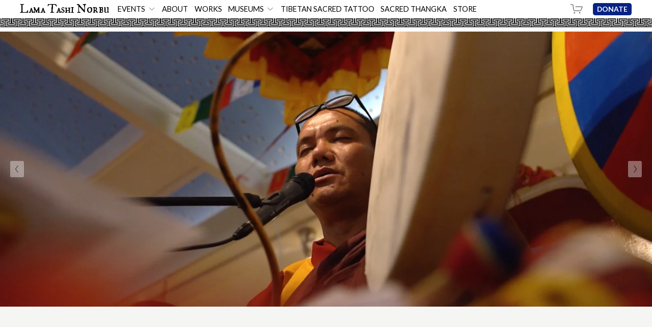

--- FILE ---
content_type: text/html;charset=utf-8
request_url: https://www.lamatashinorbu.org/
body_size: 57483
content:
<!doctype html>
<html xmlns:og="http://opengraphprotocol.org/schema/" xmlns:fb="http://www.facebook.com/2008/fbml" lang="en-US"  >
  <head>
    <meta http-equiv="X-UA-Compatible" content="IE=edge,chrome=1">
    <meta name="viewport" content="width=device-width, initial-scale=1">
    <!-- This is Squarespace. --><!-- lama-tashi-preview -->
<base href="">
<meta charset="utf-8" />
<title>Lama Tashi Norbu </title>
<meta http-equiv="Accept-CH" content="Sec-CH-UA-Platform-Version, Sec-CH-UA-Model" /><link rel="icon" type="image/x-icon" href="https://assets.squarespace.com/universal/default-favicon.ico"/>
<link rel="canonical" href="https://www.lamatashinorbu.org"/>
<meta property="og:site_name" content="Lama Tashi Norbu "/>
<meta property="og:title" content="Lama Tashi Norbu "/>
<meta property="og:url" content="https://www.lamatashinorbu.org"/>
<meta property="og:type" content="website"/>
<meta itemprop="name" content="Lama Tashi Norbu "/>
<meta itemprop="url" content="https://www.lamatashinorbu.org"/>
<meta name="twitter:title" content="Lama Tashi Norbu "/>
<meta name="twitter:url" content="https://www.lamatashinorbu.org"/>
<meta name="twitter:card" content="summary"/>
<meta name="description" content="" />
<link rel="preconnect" href="https://images.squarespace-cdn.com">
<link rel="preconnect" href="https://fonts.gstatic.com" crossorigin>
<link rel="stylesheet" href="https://fonts.googleapis.com/css2?family=Lato:ital,wght@0,400;0,700;1,400;1,700&family=IM+Fell+DW+Pica+SC:ital,wght@0,400&family=Quattrocento+Sans:ital,wght@0,400;0,700;1,400;1,700&family=Newsreader:ital,wght@0,400"><script type="text/javascript" crossorigin="anonymous" defer="true" nomodule="nomodule" src="//assets.squarespace.com/@sqs/polyfiller/1.6/legacy.js"></script>
<script type="text/javascript" crossorigin="anonymous" defer="true" src="//assets.squarespace.com/@sqs/polyfiller/1.6/modern.js"></script>
<script type="text/javascript">SQUARESPACE_ROLLUPS = {};</script>
<script>(function(rollups, name) { if (!rollups[name]) { rollups[name] = {}; } rollups[name].js = ["//assets.squarespace.com/universal/scripts-compressed/extract-css-runtime-1f789f1057fd27f4-min.en-US.js"]; })(SQUARESPACE_ROLLUPS, 'squarespace-extract_css_runtime');</script>
<script crossorigin="anonymous" src="//assets.squarespace.com/universal/scripts-compressed/extract-css-runtime-1f789f1057fd27f4-min.en-US.js" defer ></script><script>(function(rollups, name) { if (!rollups[name]) { rollups[name] = {}; } rollups[name].js = ["//assets.squarespace.com/universal/scripts-compressed/extract-css-moment-js-vendor-6f2a1f6ec9a41489-min.en-US.js"]; })(SQUARESPACE_ROLLUPS, 'squarespace-extract_css_moment_js_vendor');</script>
<script crossorigin="anonymous" src="//assets.squarespace.com/universal/scripts-compressed/extract-css-moment-js-vendor-6f2a1f6ec9a41489-min.en-US.js" defer ></script><script>(function(rollups, name) { if (!rollups[name]) { rollups[name] = {}; } rollups[name].js = ["//assets.squarespace.com/universal/scripts-compressed/cldr-resource-pack-22ed584d99d9b83d-min.en-US.js"]; })(SQUARESPACE_ROLLUPS, 'squarespace-cldr_resource_pack');</script>
<script crossorigin="anonymous" src="//assets.squarespace.com/universal/scripts-compressed/cldr-resource-pack-22ed584d99d9b83d-min.en-US.js" defer ></script><script>(function(rollups, name) { if (!rollups[name]) { rollups[name] = {}; } rollups[name].js = ["//assets.squarespace.com/universal/scripts-compressed/common-vendors-stable-fbd854d40b0804b7-min.en-US.js"]; })(SQUARESPACE_ROLLUPS, 'squarespace-common_vendors_stable');</script>
<script crossorigin="anonymous" src="//assets.squarespace.com/universal/scripts-compressed/common-vendors-stable-fbd854d40b0804b7-min.en-US.js" defer ></script><script>(function(rollups, name) { if (!rollups[name]) { rollups[name] = {}; } rollups[name].js = ["//assets.squarespace.com/universal/scripts-compressed/common-vendors-ca5ce1a64a3152e7-min.en-US.js"]; })(SQUARESPACE_ROLLUPS, 'squarespace-common_vendors');</script>
<script crossorigin="anonymous" src="//assets.squarespace.com/universal/scripts-compressed/common-vendors-ca5ce1a64a3152e7-min.en-US.js" defer ></script><script>(function(rollups, name) { if (!rollups[name]) { rollups[name] = {}; } rollups[name].js = ["//assets.squarespace.com/universal/scripts-compressed/common-9992f59ca68106d0-min.en-US.js"]; })(SQUARESPACE_ROLLUPS, 'squarespace-common');</script>
<script crossorigin="anonymous" src="//assets.squarespace.com/universal/scripts-compressed/common-9992f59ca68106d0-min.en-US.js" defer ></script><script>(function(rollups, name) { if (!rollups[name]) { rollups[name] = {}; } rollups[name].js = ["//assets.squarespace.com/universal/scripts-compressed/commerce-902bb25ef7c57d12-min.en-US.js"]; })(SQUARESPACE_ROLLUPS, 'squarespace-commerce');</script>
<script crossorigin="anonymous" src="//assets.squarespace.com/universal/scripts-compressed/commerce-902bb25ef7c57d12-min.en-US.js" defer ></script><script>(function(rollups, name) { if (!rollups[name]) { rollups[name] = {}; } rollups[name].css = ["//assets.squarespace.com/universal/styles-compressed/commerce-fd3ee0dfa204e82e-min.en-US.css"]; })(SQUARESPACE_ROLLUPS, 'squarespace-commerce');</script>
<link rel="stylesheet" type="text/css" href="//assets.squarespace.com/universal/styles-compressed/commerce-fd3ee0dfa204e82e-min.en-US.css"><script>(function(rollups, name) { if (!rollups[name]) { rollups[name] = {}; } rollups[name].js = ["//assets.squarespace.com/universal/scripts-compressed/user-account-core-ea67c11a9369a4e1-min.en-US.js"]; })(SQUARESPACE_ROLLUPS, 'squarespace-user_account_core');</script>
<script crossorigin="anonymous" src="//assets.squarespace.com/universal/scripts-compressed/user-account-core-ea67c11a9369a4e1-min.en-US.js" defer ></script><script>(function(rollups, name) { if (!rollups[name]) { rollups[name] = {}; } rollups[name].css = ["//assets.squarespace.com/universal/styles-compressed/user-account-core-a6aa76ad471115e5-min.en-US.css"]; })(SQUARESPACE_ROLLUPS, 'squarespace-user_account_core');</script>
<link rel="stylesheet" type="text/css" href="//assets.squarespace.com/universal/styles-compressed/user-account-core-a6aa76ad471115e5-min.en-US.css"><script>(function(rollups, name) { if (!rollups[name]) { rollups[name] = {}; } rollups[name].js = ["//assets.squarespace.com/universal/scripts-compressed/performance-6c7058b44420b6db-min.en-US.js"]; })(SQUARESPACE_ROLLUPS, 'squarespace-performance');</script>
<script crossorigin="anonymous" src="//assets.squarespace.com/universal/scripts-compressed/performance-6c7058b44420b6db-min.en-US.js" defer ></script><script data-name="static-context">Static = window.Static || {}; Static.SQUARESPACE_CONTEXT = {"betaFeatureFlags":["section-sdk-plp-list-view-atc-button-enabled","marketing_landing_page","campaigns_new_image_layout_picker","campaigns_discount_section_in_blasts","override_block_styles","member_areas_feature","new_stacked_index","i18n_beta_website_locales","pdp-site-styling-updates","enable_modernized_pdp_m3_layout_data","marketing_automations","enable_form_submission_trigger","scripts_defer","modernized-pdp-m2-enabled","contacts_and_campaigns_redesign","form_block_first_last_name_required","campaigns_import_discounts","campaigns_merch_state","supports_versioned_template_assets","commerce-product-forms-rendering","nested_categories","campaigns_discount_section_in_automations","campaigns_thumbnail_layout"],"facebookAppId":"314192535267336","facebookApiVersion":"v6.0","rollups":{"squarespace-announcement-bar":{"js":"//assets.squarespace.com/universal/scripts-compressed/announcement-bar-92ab1c4891022f1d-min.en-US.js"},"squarespace-audio-player":{"css":"//assets.squarespace.com/universal/styles-compressed/audio-player-b05f5197a871c566-min.en-US.css","js":"//assets.squarespace.com/universal/scripts-compressed/audio-player-48b2ef79cf1c7ffb-min.en-US.js"},"squarespace-blog-collection-list":{"css":"//assets.squarespace.com/universal/styles-compressed/blog-collection-list-b4046463b72f34e2-min.en-US.css","js":"//assets.squarespace.com/universal/scripts-compressed/blog-collection-list-f78db80fc1cd6fce-min.en-US.js"},"squarespace-calendar-block-renderer":{"css":"//assets.squarespace.com/universal/styles-compressed/calendar-block-renderer-b72d08ba4421f5a0-min.en-US.css","js":"//assets.squarespace.com/universal/scripts-compressed/calendar-block-renderer-550530d9b21148ea-min.en-US.js"},"squarespace-chartjs-helpers":{"css":"//assets.squarespace.com/universal/styles-compressed/chartjs-helpers-96b256171ee039c1-min.en-US.css","js":"//assets.squarespace.com/universal/scripts-compressed/chartjs-helpers-4fd57f343946d08e-min.en-US.js"},"squarespace-comments":{"css":"//assets.squarespace.com/universal/styles-compressed/comments-6de68efdfb98e13b-min.en-US.css","js":"//assets.squarespace.com/universal/scripts-compressed/comments-c82e035c246c9f7a-min.en-US.js"},"squarespace-custom-css-popup":{"css":"//assets.squarespace.com/universal/styles-compressed/custom-css-popup-fcd7c49bd3d86599-min.en-US.css","js":"//assets.squarespace.com/universal/scripts-compressed/custom-css-popup-e9280ebb23a7c852-min.en-US.js"},"squarespace-dialog":{"css":"//assets.squarespace.com/universal/styles-compressed/dialog-f9093f2d526b94df-min.en-US.css","js":"//assets.squarespace.com/universal/scripts-compressed/dialog-2f49dc76926f092e-min.en-US.js"},"squarespace-events-collection":{"css":"//assets.squarespace.com/universal/styles-compressed/events-collection-b72d08ba4421f5a0-min.en-US.css","js":"//assets.squarespace.com/universal/scripts-compressed/events-collection-3e7891c6b5666deb-min.en-US.js"},"squarespace-form-rendering-utils":{"js":"//assets.squarespace.com/universal/scripts-compressed/form-rendering-utils-72486d759cb947b0-min.en-US.js"},"squarespace-forms":{"css":"//assets.squarespace.com/universal/styles-compressed/forms-0afd3c6ac30bbab1-min.en-US.css","js":"//assets.squarespace.com/universal/scripts-compressed/forms-2d09c3f5449a7594-min.en-US.js"},"squarespace-gallery-collection-list":{"css":"//assets.squarespace.com/universal/styles-compressed/gallery-collection-list-b4046463b72f34e2-min.en-US.css","js":"//assets.squarespace.com/universal/scripts-compressed/gallery-collection-list-07747667a3187b76-min.en-US.js"},"squarespace-image-zoom":{"css":"//assets.squarespace.com/universal/styles-compressed/image-zoom-b4046463b72f34e2-min.en-US.css","js":"//assets.squarespace.com/universal/scripts-compressed/image-zoom-60c18dc5f8f599ea-min.en-US.js"},"squarespace-pinterest":{"css":"//assets.squarespace.com/universal/styles-compressed/pinterest-b4046463b72f34e2-min.en-US.css","js":"//assets.squarespace.com/universal/scripts-compressed/pinterest-95bcbc1cf54446d6-min.en-US.js"},"squarespace-popup-overlay":{"css":"//assets.squarespace.com/universal/styles-compressed/popup-overlay-b742b752f5880972-min.en-US.css","js":"//assets.squarespace.com/universal/scripts-compressed/popup-overlay-8991e64cae120c67-min.en-US.js"},"squarespace-product-quick-view":{"css":"//assets.squarespace.com/universal/styles-compressed/product-quick-view-51626a62ec639a7b-min.en-US.css","js":"//assets.squarespace.com/universal/scripts-compressed/product-quick-view-b13bd0187c7199c1-min.en-US.js"},"squarespace-products-collection-item-v2":{"css":"//assets.squarespace.com/universal/styles-compressed/products-collection-item-v2-b4046463b72f34e2-min.en-US.css","js":"//assets.squarespace.com/universal/scripts-compressed/products-collection-item-v2-e3a3f101748fca6e-min.en-US.js"},"squarespace-products-collection-list-v2":{"css":"//assets.squarespace.com/universal/styles-compressed/products-collection-list-v2-b4046463b72f34e2-min.en-US.css","js":"//assets.squarespace.com/universal/scripts-compressed/products-collection-list-v2-eedc544f4cc56af4-min.en-US.js"},"squarespace-search-page":{"css":"//assets.squarespace.com/universal/styles-compressed/search-page-90a67fc09b9b32c6-min.en-US.css","js":"//assets.squarespace.com/universal/scripts-compressed/search-page-0ff0e020ab1fa1a7-min.en-US.js"},"squarespace-search-preview":{"js":"//assets.squarespace.com/universal/scripts-compressed/search-preview-0cd39e3057f784ac-min.en-US.js"},"squarespace-simple-liking":{"css":"//assets.squarespace.com/universal/styles-compressed/simple-liking-701bf8bbc05ec6aa-min.en-US.css","js":"//assets.squarespace.com/universal/scripts-compressed/simple-liking-c63bf8989a1c119a-min.en-US.js"},"squarespace-social-buttons":{"css":"//assets.squarespace.com/universal/styles-compressed/social-buttons-95032e5fa98e47a5-min.en-US.css","js":"//assets.squarespace.com/universal/scripts-compressed/social-buttons-0d3103d68d9577b7-min.en-US.js"},"squarespace-tourdates":{"css":"//assets.squarespace.com/universal/styles-compressed/tourdates-b4046463b72f34e2-min.en-US.css","js":"//assets.squarespace.com/universal/scripts-compressed/tourdates-6935a85e44fbeb38-min.en-US.js"},"squarespace-website-overlays-manager":{"css":"//assets.squarespace.com/universal/styles-compressed/website-overlays-manager-07ea5a4e004e6710-min.en-US.css","js":"//assets.squarespace.com/universal/scripts-compressed/website-overlays-manager-70d38206948bb16f-min.en-US.js"}},"pageType":2,"website":{"id":"66c60d3e804c4c487939b072","identifier":"lama-tashi-preview","websiteType":1,"contentModifiedOn":1768960577222,"cloneable":false,"hasBeenCloneable":false,"siteStatus":{},"language":"en-US","translationLocale":"en-US","formattingLocale":"en-US","timeZone":"America/Los_Angeles","machineTimeZoneOffset":-28800000,"timeZoneOffset":-28800000,"timeZoneAbbr":"PST","siteTitle":"Lama Tashi Norbu ","fullSiteTitle":"Lama Tashi Norbu ","location":{},"shareButtonOptions":{"1":true,"6":true,"2":true,"7":true,"3":true,"4":true,"8":true},"authenticUrl":"https://www.lamatashinorbu.org","internalUrl":"https://lama-tashi-preview.squarespace.com","baseUrl":"https://www.lamatashinorbu.org","primaryDomain":"www.lamatashinorbu.org","sslSetting":3,"isHstsEnabled":true,"socialAccounts":[{"serviceId":64,"screenname":"Instagram","addedOn":1724255551107,"profileUrl":"https://www.instagram.com/tibetan_sacred_tattoo/","iconEnabled":true,"serviceName":"instagram-unauth"},{"serviceId":60,"screenname":"Facebook","addedOn":1724262489108,"profileUrl":"https://www.facebook.com/ltashinorbu","iconEnabled":true,"serviceName":"facebook-unauth"},{"serviceId":69,"screenname":"YouTube","addedOn":1724262506299,"profileUrl":"https://www.youtube.com/@lamatashinorbu548","iconEnabled":true,"serviceName":"youtube-unauth"},{"serviceId":71,"screenname":"Spotify","addedOn":1724262533551,"profileUrl":"https://open.spotify.com/artist/0em7nOoaUTWbNf1QawR25L?si=oKpEf5rUSiSISavteH8CXQ","iconEnabled":true,"serviceName":"spotify-unauth"}],"typekitId":"","statsMigrated":false,"imageMetadataProcessingEnabled":false,"screenshotId":"87ddf321f62b57ce9babc2f10405d9a73c7be3f90a438d13f2317427af417eb6","captchaSettings":{"enabledForDonations":false},"showOwnerLogin":false},"websiteSettings":{"id":"66c60d3e804c4c487939b075","websiteId":"66c60d3e804c4c487939b072","subjects":[],"country":"US","state":"CA","simpleLikingEnabled":true,"mobileInfoBarSettings":{"isContactEmailEnabled":false,"isContactPhoneNumberEnabled":false,"isLocationEnabled":false,"isBusinessHoursEnabled":false},"announcementBarSettings":{},"commentLikesAllowed":true,"commentAnonAllowed":true,"commentThreaded":true,"commentApprovalRequired":false,"commentAvatarsOn":true,"commentSortType":2,"commentFlagThreshold":0,"commentFlagsAllowed":true,"commentEnableByDefault":true,"commentDisableAfterDaysDefault":0,"disqusShortname":"","commentsEnabled":false,"businessHours":{},"storeSettings":{"returnPolicy":null,"termsOfService":null,"privacyPolicy":null,"expressCheckout":false,"continueShoppingLinkUrl":"/","useLightCart":false,"showNoteField":false,"shippingCountryDefaultValue":"US","billToShippingDefaultValue":false,"showShippingPhoneNumber":true,"isShippingPhoneRequired":false,"showBillingPhoneNumber":true,"isBillingPhoneRequired":false,"currenciesSupported":["USD","ARS","AUD","BRL","CAD","CHF","COP","CZK","DKK","EUR","GBP","HKD","IDR","ILS","INR","JPY","MXN","MYR","NOK","NZD","PHP","PLN","RUB","SEK","SGD","THB","ZAR"],"defaultCurrency":"USD","selectedCurrency":"USD","measurementStandard":1,"showCustomCheckoutForm":false,"checkoutPageMarketingOptInEnabled":true,"enableMailingListOptInByDefault":false,"sameAsRetailLocation":false,"merchandisingSettings":{"scarcityEnabledOnProductItems":false,"scarcityEnabledOnProductBlocks":false,"scarcityMessageType":"DEFAULT_SCARCITY_MESSAGE","scarcityThreshold":10,"multipleQuantityAllowedForServices":false,"restockNotificationsEnabled":false,"restockNotificationsSuccessText":"","restockNotificationsMailingListSignUpEnabled":false,"relatedProductsEnabled":false,"relatedProductsOrdering":"random","customSoldOutText":"Sold Out","soldOutVariantsDropdownDisabled":false,"productComposerOptedIn":false,"productComposerABTestOptedOut":false,"productReviewsEnabled":false,"displayNativeProductReviewsEnabled":false,"displayImportedProductReviewsEnabled":false,"productReviewsDisplayScope":"ALL_REVIEWS","productReviewsMerchantEmailEnabled":false,"hasOptedToCollectNativeReviews":false},"minimumOrderSubtotalEnabled":false,"minimumOrderSubtotal":{"currency":"USD","value":"0.00"},"addToCartConfirmationType":2,"isLive":true,"multipleQuantityAllowedForServices":false},"useEscapeKeyToLogin":false,"ssBadgeType":1,"ssBadgePosition":4,"ssBadgeVisibility":1,"ssBadgeDevices":1,"pinterestOverlayOptions":{"mode":"disabled"},"userAccountsSettings":{"loginAllowed":true,"signupAllowed":true}},"cookieSettings":{"isCookieBannerEnabled":false,"isRestrictiveCookiePolicyEnabled":false,"cookieBannerText":"","cookieBannerTheme":"","cookieBannerVariant":"","cookieBannerPosition":"","cookieBannerCtaVariant":"","cookieBannerCtaText":"","cookieBannerAcceptType":"OPT_IN","cookieBannerOptOutCtaText":"","cookieBannerHasOptOut":false,"cookieBannerHasManageCookies":true,"cookieBannerManageCookiesLabel":"","cookieBannerSavedPreferencesText":"","cookieBannerSavedPreferencesLayout":"PILL"},"websiteCloneable":false,"collection":{"title":"Home","id":"66c60d85eb5c150b63764370","fullUrl":"/","type":10,"permissionType":1},"subscribed":false,"appDomain":"squarespace.com","templateTweakable":true,"tweakJSON":{"form-use-theme-colors":"true","header-logo-height":"20px","header-mobile-logo-max-height":"30px","header-vert-padding":"0.3vw","header-width":"Full","maxPageWidth":"3000px","mobile-header-vert-padding":"6vw","pagePadding":"3vw","tweak-blog-alternating-side-by-side-image-aspect-ratio":"1:1 Square","tweak-blog-alternating-side-by-side-image-spacing":"6%","tweak-blog-alternating-side-by-side-meta-spacing":"20px","tweak-blog-alternating-side-by-side-primary-meta":"Categories","tweak-blog-alternating-side-by-side-read-more-spacing":"20px","tweak-blog-alternating-side-by-side-secondary-meta":"Date","tweak-blog-basic-grid-columns":"2","tweak-blog-basic-grid-image-aspect-ratio":"3:2 Standard","tweak-blog-basic-grid-image-spacing":"30px","tweak-blog-basic-grid-meta-spacing":"17px","tweak-blog-basic-grid-primary-meta":"Categories","tweak-blog-basic-grid-read-more-spacing":"16px","tweak-blog-basic-grid-secondary-meta":"Date","tweak-blog-item-custom-width":"75","tweak-blog-item-show-author-profile":"false","tweak-blog-item-width":"Narrow","tweak-blog-masonry-columns":"2","tweak-blog-masonry-horizontal-spacing":"64px","tweak-blog-masonry-image-spacing":"20px","tweak-blog-masonry-meta-spacing":"10px","tweak-blog-masonry-primary-meta":"Categories","tweak-blog-masonry-read-more-spacing":"22px","tweak-blog-masonry-secondary-meta":"Date","tweak-blog-masonry-vertical-spacing":"231px","tweak-blog-side-by-side-image-aspect-ratio":"1:1 Square","tweak-blog-side-by-side-image-spacing":"6%","tweak-blog-side-by-side-meta-spacing":"20px","tweak-blog-side-by-side-primary-meta":"Categories","tweak-blog-side-by-side-read-more-spacing":"20px","tweak-blog-side-by-side-secondary-meta":"Date","tweak-blog-single-column-image-spacing":"50px","tweak-blog-single-column-meta-spacing":"30px","tweak-blog-single-column-primary-meta":"Categories","tweak-blog-single-column-read-more-spacing":"30px","tweak-blog-single-column-secondary-meta":"Date","tweak-events-stacked-show-thumbnails":"true","tweak-events-stacked-thumbnail-size":"3:2 Standard","tweak-fixed-header":"true","tweak-fixed-header-style":"Scroll Back","tweak-global-animations-animation-curve":"ease","tweak-global-animations-animation-delay":"0.6s","tweak-global-animations-animation-duration":"0.90s","tweak-global-animations-animation-style":"fade","tweak-global-animations-animation-type":"fade","tweak-global-animations-complexity-level":"detailed","tweak-global-animations-enabled":"true","tweak-portfolio-grid-basic-custom-height":"50","tweak-portfolio-grid-overlay-custom-height":"50","tweak-portfolio-hover-follow-acceleration":"10%","tweak-portfolio-hover-follow-animation-duration":"Fast","tweak-portfolio-hover-follow-animation-type":"Fade","tweak-portfolio-hover-follow-delimiter":"Bullet","tweak-portfolio-hover-follow-front":"false","tweak-portfolio-hover-follow-layout":"Inline","tweak-portfolio-hover-follow-size":"50","tweak-portfolio-hover-follow-text-spacing-x":"1.5","tweak-portfolio-hover-follow-text-spacing-y":"1.5","tweak-portfolio-hover-static-animation-duration":"Fast","tweak-portfolio-hover-static-animation-type":"Fade","tweak-portfolio-hover-static-delimiter":"Hyphen","tweak-portfolio-hover-static-front":"true","tweak-portfolio-hover-static-layout":"Inline","tweak-portfolio-hover-static-size":"50","tweak-portfolio-hover-static-text-spacing-x":"1.5","tweak-portfolio-hover-static-text-spacing-y":"1.5","tweak-portfolio-index-background-animation-duration":"Medium","tweak-portfolio-index-background-animation-type":"Fade","tweak-portfolio-index-background-custom-height":"50","tweak-portfolio-index-background-delimiter":"None","tweak-portfolio-index-background-height":"Large","tweak-portfolio-index-background-horizontal-alignment":"Center","tweak-portfolio-index-background-link-format":"Stacked","tweak-portfolio-index-background-persist":"false","tweak-portfolio-index-background-vertical-alignment":"Middle","tweak-portfolio-index-background-width":"Full","tweak-transparent-header":"false"},"templateId":"5c5a519771c10ba3470d8101","templateVersion":"7.1","pageFeatures":[1,2,4],"gmRenderKey":"QUl6YVN5Q0JUUk9xNkx1dkZfSUUxcjQ2LVQ0QWVUU1YtMGQ3bXk4","templateScriptsRootUrl":"https://static1.squarespace.com/static/vta/5c5a519771c10ba3470d8101/scripts/","impersonatedSession":false,"tzData":{"zones":[[-480,"US","P%sT",null]],"rules":{"US":[[1967,2006,null,"Oct","lastSun","2:00","0","S"],[1987,2006,null,"Apr","Sun>=1","2:00","1:00","D"],[2007,"max",null,"Mar","Sun>=8","2:00","1:00","D"],[2007,"max",null,"Nov","Sun>=1","2:00","0","S"]]}},"showAnnouncementBar":false,"recaptchaEnterpriseContext":{"recaptchaEnterpriseSiteKey":"6LdDFQwjAAAAAPigEvvPgEVbb7QBm-TkVJdDTlAv"},"i18nContext":{"timeZoneData":{"id":"America/Los_Angeles","name":"Pacific Time"}},"env":"PRODUCTION","visitorFormContext":{"formFieldFormats":{"countries":[{"name":"Afghanistan","code":"AF","phoneCode":"+93"},{"name":"\u00C5land Islands","code":"AX","phoneCode":"+358"},{"name":"Albania","code":"AL","phoneCode":"+355"},{"name":"Algeria","code":"DZ","phoneCode":"+213"},{"name":"American Samoa","code":"AS","phoneCode":"+1"},{"name":"Andorra","code":"AD","phoneCode":"+376"},{"name":"Angola","code":"AO","phoneCode":"+244"},{"name":"Anguilla","code":"AI","phoneCode":"+1"},{"name":"Antigua & Barbuda","code":"AG","phoneCode":"+1"},{"name":"Argentina","code":"AR","phoneCode":"+54"},{"name":"Armenia","code":"AM","phoneCode":"+374"},{"name":"Aruba","code":"AW","phoneCode":"+297"},{"name":"Ascension Island","code":"AC","phoneCode":"+247"},{"name":"Australia","code":"AU","phoneCode":"+61"},{"name":"Austria","code":"AT","phoneCode":"+43"},{"name":"Azerbaijan","code":"AZ","phoneCode":"+994"},{"name":"Bahamas","code":"BS","phoneCode":"+1"},{"name":"Bahrain","code":"BH","phoneCode":"+973"},{"name":"Bangladesh","code":"BD","phoneCode":"+880"},{"name":"Barbados","code":"BB","phoneCode":"+1"},{"name":"Belarus","code":"BY","phoneCode":"+375"},{"name":"Belgium","code":"BE","phoneCode":"+32"},{"name":"Belize","code":"BZ","phoneCode":"+501"},{"name":"Benin","code":"BJ","phoneCode":"+229"},{"name":"Bermuda","code":"BM","phoneCode":"+1"},{"name":"Bhutan","code":"BT","phoneCode":"+975"},{"name":"Bolivia","code":"BO","phoneCode":"+591"},{"name":"Bosnia & Herzegovina","code":"BA","phoneCode":"+387"},{"name":"Botswana","code":"BW","phoneCode":"+267"},{"name":"Brazil","code":"BR","phoneCode":"+55"},{"name":"British Indian Ocean Territory","code":"IO","phoneCode":"+246"},{"name":"British Virgin Islands","code":"VG","phoneCode":"+1"},{"name":"Brunei","code":"BN","phoneCode":"+673"},{"name":"Bulgaria","code":"BG","phoneCode":"+359"},{"name":"Burkina Faso","code":"BF","phoneCode":"+226"},{"name":"Burundi","code":"BI","phoneCode":"+257"},{"name":"Cambodia","code":"KH","phoneCode":"+855"},{"name":"Cameroon","code":"CM","phoneCode":"+237"},{"name":"Canada","code":"CA","phoneCode":"+1"},{"name":"Cape Verde","code":"CV","phoneCode":"+238"},{"name":"Caribbean Netherlands","code":"BQ","phoneCode":"+599"},{"name":"Cayman Islands","code":"KY","phoneCode":"+1"},{"name":"Central African Republic","code":"CF","phoneCode":"+236"},{"name":"Chad","code":"TD","phoneCode":"+235"},{"name":"Chile","code":"CL","phoneCode":"+56"},{"name":"China","code":"CN","phoneCode":"+86"},{"name":"Christmas Island","code":"CX","phoneCode":"+61"},{"name":"Cocos (Keeling) Islands","code":"CC","phoneCode":"+61"},{"name":"Colombia","code":"CO","phoneCode":"+57"},{"name":"Comoros","code":"KM","phoneCode":"+269"},{"name":"Congo - Brazzaville","code":"CG","phoneCode":"+242"},{"name":"Congo - Kinshasa","code":"CD","phoneCode":"+243"},{"name":"Cook Islands","code":"CK","phoneCode":"+682"},{"name":"Costa Rica","code":"CR","phoneCode":"+506"},{"name":"C\u00F4te d\u2019Ivoire","code":"CI","phoneCode":"+225"},{"name":"Croatia","code":"HR","phoneCode":"+385"},{"name":"Cuba","code":"CU","phoneCode":"+53"},{"name":"Cura\u00E7ao","code":"CW","phoneCode":"+599"},{"name":"Cyprus","code":"CY","phoneCode":"+357"},{"name":"Czechia","code":"CZ","phoneCode":"+420"},{"name":"Denmark","code":"DK","phoneCode":"+45"},{"name":"Djibouti","code":"DJ","phoneCode":"+253"},{"name":"Dominica","code":"DM","phoneCode":"+1"},{"name":"Dominican Republic","code":"DO","phoneCode":"+1"},{"name":"Ecuador","code":"EC","phoneCode":"+593"},{"name":"Egypt","code":"EG","phoneCode":"+20"},{"name":"El Salvador","code":"SV","phoneCode":"+503"},{"name":"Equatorial Guinea","code":"GQ","phoneCode":"+240"},{"name":"Eritrea","code":"ER","phoneCode":"+291"},{"name":"Estonia","code":"EE","phoneCode":"+372"},{"name":"Eswatini","code":"SZ","phoneCode":"+268"},{"name":"Ethiopia","code":"ET","phoneCode":"+251"},{"name":"Falkland Islands","code":"FK","phoneCode":"+500"},{"name":"Faroe Islands","code":"FO","phoneCode":"+298"},{"name":"Fiji","code":"FJ","phoneCode":"+679"},{"name":"Finland","code":"FI","phoneCode":"+358"},{"name":"France","code":"FR","phoneCode":"+33"},{"name":"French Guiana","code":"GF","phoneCode":"+594"},{"name":"French Polynesia","code":"PF","phoneCode":"+689"},{"name":"Gabon","code":"GA","phoneCode":"+241"},{"name":"Gambia","code":"GM","phoneCode":"+220"},{"name":"Georgia","code":"GE","phoneCode":"+995"},{"name":"Germany","code":"DE","phoneCode":"+49"},{"name":"Ghana","code":"GH","phoneCode":"+233"},{"name":"Gibraltar","code":"GI","phoneCode":"+350"},{"name":"Greece","code":"GR","phoneCode":"+30"},{"name":"Greenland","code":"GL","phoneCode":"+299"},{"name":"Grenada","code":"GD","phoneCode":"+1"},{"name":"Guadeloupe","code":"GP","phoneCode":"+590"},{"name":"Guam","code":"GU","phoneCode":"+1"},{"name":"Guatemala","code":"GT","phoneCode":"+502"},{"name":"Guernsey","code":"GG","phoneCode":"+44"},{"name":"Guinea","code":"GN","phoneCode":"+224"},{"name":"Guinea-Bissau","code":"GW","phoneCode":"+245"},{"name":"Guyana","code":"GY","phoneCode":"+592"},{"name":"Haiti","code":"HT","phoneCode":"+509"},{"name":"Honduras","code":"HN","phoneCode":"+504"},{"name":"Hong Kong SAR China","code":"HK","phoneCode":"+852"},{"name":"Hungary","code":"HU","phoneCode":"+36"},{"name":"Iceland","code":"IS","phoneCode":"+354"},{"name":"India","code":"IN","phoneCode":"+91"},{"name":"Indonesia","code":"ID","phoneCode":"+62"},{"name":"Iran","code":"IR","phoneCode":"+98"},{"name":"Iraq","code":"IQ","phoneCode":"+964"},{"name":"Ireland","code":"IE","phoneCode":"+353"},{"name":"Isle of Man","code":"IM","phoneCode":"+44"},{"name":"Israel","code":"IL","phoneCode":"+972"},{"name":"Italy","code":"IT","phoneCode":"+39"},{"name":"Jamaica","code":"JM","phoneCode":"+1"},{"name":"Japan","code":"JP","phoneCode":"+81"},{"name":"Jersey","code":"JE","phoneCode":"+44"},{"name":"Jordan","code":"JO","phoneCode":"+962"},{"name":"Kazakhstan","code":"KZ","phoneCode":"+7"},{"name":"Kenya","code":"KE","phoneCode":"+254"},{"name":"Kiribati","code":"KI","phoneCode":"+686"},{"name":"Kosovo","code":"XK","phoneCode":"+383"},{"name":"Kuwait","code":"KW","phoneCode":"+965"},{"name":"Kyrgyzstan","code":"KG","phoneCode":"+996"},{"name":"Laos","code":"LA","phoneCode":"+856"},{"name":"Latvia","code":"LV","phoneCode":"+371"},{"name":"Lebanon","code":"LB","phoneCode":"+961"},{"name":"Lesotho","code":"LS","phoneCode":"+266"},{"name":"Liberia","code":"LR","phoneCode":"+231"},{"name":"Libya","code":"LY","phoneCode":"+218"},{"name":"Liechtenstein","code":"LI","phoneCode":"+423"},{"name":"Lithuania","code":"LT","phoneCode":"+370"},{"name":"Luxembourg","code":"LU","phoneCode":"+352"},{"name":"Macao SAR China","code":"MO","phoneCode":"+853"},{"name":"Madagascar","code":"MG","phoneCode":"+261"},{"name":"Malawi","code":"MW","phoneCode":"+265"},{"name":"Malaysia","code":"MY","phoneCode":"+60"},{"name":"Maldives","code":"MV","phoneCode":"+960"},{"name":"Mali","code":"ML","phoneCode":"+223"},{"name":"Malta","code":"MT","phoneCode":"+356"},{"name":"Marshall Islands","code":"MH","phoneCode":"+692"},{"name":"Martinique","code":"MQ","phoneCode":"+596"},{"name":"Mauritania","code":"MR","phoneCode":"+222"},{"name":"Mauritius","code":"MU","phoneCode":"+230"},{"name":"Mayotte","code":"YT","phoneCode":"+262"},{"name":"Mexico","code":"MX","phoneCode":"+52"},{"name":"Micronesia","code":"FM","phoneCode":"+691"},{"name":"Moldova","code":"MD","phoneCode":"+373"},{"name":"Monaco","code":"MC","phoneCode":"+377"},{"name":"Mongolia","code":"MN","phoneCode":"+976"},{"name":"Montenegro","code":"ME","phoneCode":"+382"},{"name":"Montserrat","code":"MS","phoneCode":"+1"},{"name":"Morocco","code":"MA","phoneCode":"+212"},{"name":"Mozambique","code":"MZ","phoneCode":"+258"},{"name":"Myanmar (Burma)","code":"MM","phoneCode":"+95"},{"name":"Namibia","code":"NA","phoneCode":"+264"},{"name":"Nauru","code":"NR","phoneCode":"+674"},{"name":"Nepal","code":"NP","phoneCode":"+977"},{"name":"Netherlands","code":"NL","phoneCode":"+31"},{"name":"New Caledonia","code":"NC","phoneCode":"+687"},{"name":"New Zealand","code":"NZ","phoneCode":"+64"},{"name":"Nicaragua","code":"NI","phoneCode":"+505"},{"name":"Niger","code":"NE","phoneCode":"+227"},{"name":"Nigeria","code":"NG","phoneCode":"+234"},{"name":"Niue","code":"NU","phoneCode":"+683"},{"name":"Norfolk Island","code":"NF","phoneCode":"+672"},{"name":"Northern Mariana Islands","code":"MP","phoneCode":"+1"},{"name":"North Korea","code":"KP","phoneCode":"+850"},{"name":"North Macedonia","code":"MK","phoneCode":"+389"},{"name":"Norway","code":"NO","phoneCode":"+47"},{"name":"Oman","code":"OM","phoneCode":"+968"},{"name":"Pakistan","code":"PK","phoneCode":"+92"},{"name":"Palau","code":"PW","phoneCode":"+680"},{"name":"Palestinian Territories","code":"PS","phoneCode":"+970"},{"name":"Panama","code":"PA","phoneCode":"+507"},{"name":"Papua New Guinea","code":"PG","phoneCode":"+675"},{"name":"Paraguay","code":"PY","phoneCode":"+595"},{"name":"Peru","code":"PE","phoneCode":"+51"},{"name":"Philippines","code":"PH","phoneCode":"+63"},{"name":"Poland","code":"PL","phoneCode":"+48"},{"name":"Portugal","code":"PT","phoneCode":"+351"},{"name":"Puerto Rico","code":"PR","phoneCode":"+1"},{"name":"Qatar","code":"QA","phoneCode":"+974"},{"name":"R\u00E9union","code":"RE","phoneCode":"+262"},{"name":"Romania","code":"RO","phoneCode":"+40"},{"name":"Russia","code":"RU","phoneCode":"+7"},{"name":"Rwanda","code":"RW","phoneCode":"+250"},{"name":"Samoa","code":"WS","phoneCode":"+685"},{"name":"San Marino","code":"SM","phoneCode":"+378"},{"name":"S\u00E3o Tom\u00E9 & Pr\u00EDncipe","code":"ST","phoneCode":"+239"},{"name":"Saudi Arabia","code":"SA","phoneCode":"+966"},{"name":"Senegal","code":"SN","phoneCode":"+221"},{"name":"Serbia","code":"RS","phoneCode":"+381"},{"name":"Seychelles","code":"SC","phoneCode":"+248"},{"name":"Sierra Leone","code":"SL","phoneCode":"+232"},{"name":"Singapore","code":"SG","phoneCode":"+65"},{"name":"Sint Maarten","code":"SX","phoneCode":"+1"},{"name":"Slovakia","code":"SK","phoneCode":"+421"},{"name":"Slovenia","code":"SI","phoneCode":"+386"},{"name":"Solomon Islands","code":"SB","phoneCode":"+677"},{"name":"Somalia","code":"SO","phoneCode":"+252"},{"name":"South Africa","code":"ZA","phoneCode":"+27"},{"name":"South Korea","code":"KR","phoneCode":"+82"},{"name":"South Sudan","code":"SS","phoneCode":"+211"},{"name":"Spain","code":"ES","phoneCode":"+34"},{"name":"Sri Lanka","code":"LK","phoneCode":"+94"},{"name":"St. Barth\u00E9lemy","code":"BL","phoneCode":"+590"},{"name":"St. Helena","code":"SH","phoneCode":"+290"},{"name":"St. Kitts & Nevis","code":"KN","phoneCode":"+1"},{"name":"St. Lucia","code":"LC","phoneCode":"+1"},{"name":"St. Martin","code":"MF","phoneCode":"+590"},{"name":"St. Pierre & Miquelon","code":"PM","phoneCode":"+508"},{"name":"St. Vincent & Grenadines","code":"VC","phoneCode":"+1"},{"name":"Sudan","code":"SD","phoneCode":"+249"},{"name":"Suriname","code":"SR","phoneCode":"+597"},{"name":"Svalbard & Jan Mayen","code":"SJ","phoneCode":"+47"},{"name":"Sweden","code":"SE","phoneCode":"+46"},{"name":"Switzerland","code":"CH","phoneCode":"+41"},{"name":"Syria","code":"SY","phoneCode":"+963"},{"name":"Taiwan","code":"TW","phoneCode":"+886"},{"name":"Tajikistan","code":"TJ","phoneCode":"+992"},{"name":"Tanzania","code":"TZ","phoneCode":"+255"},{"name":"Thailand","code":"TH","phoneCode":"+66"},{"name":"Timor-Leste","code":"TL","phoneCode":"+670"},{"name":"Togo","code":"TG","phoneCode":"+228"},{"name":"Tokelau","code":"TK","phoneCode":"+690"},{"name":"Tonga","code":"TO","phoneCode":"+676"},{"name":"Trinidad & Tobago","code":"TT","phoneCode":"+1"},{"name":"Tristan da Cunha","code":"TA","phoneCode":"+290"},{"name":"Tunisia","code":"TN","phoneCode":"+216"},{"name":"T\u00FCrkiye","code":"TR","phoneCode":"+90"},{"name":"Turkmenistan","code":"TM","phoneCode":"+993"},{"name":"Turks & Caicos Islands","code":"TC","phoneCode":"+1"},{"name":"Tuvalu","code":"TV","phoneCode":"+688"},{"name":"U.S. Virgin Islands","code":"VI","phoneCode":"+1"},{"name":"Uganda","code":"UG","phoneCode":"+256"},{"name":"Ukraine","code":"UA","phoneCode":"+380"},{"name":"United Arab Emirates","code":"AE","phoneCode":"+971"},{"name":"United Kingdom","code":"GB","phoneCode":"+44"},{"name":"United States","code":"US","phoneCode":"+1"},{"name":"Uruguay","code":"UY","phoneCode":"+598"},{"name":"Uzbekistan","code":"UZ","phoneCode":"+998"},{"name":"Vanuatu","code":"VU","phoneCode":"+678"},{"name":"Vatican City","code":"VA","phoneCode":"+39"},{"name":"Venezuela","code":"VE","phoneCode":"+58"},{"name":"Vietnam","code":"VN","phoneCode":"+84"},{"name":"Wallis & Futuna","code":"WF","phoneCode":"+681"},{"name":"Western Sahara","code":"EH","phoneCode":"+212"},{"name":"Yemen","code":"YE","phoneCode":"+967"},{"name":"Zambia","code":"ZM","phoneCode":"+260"},{"name":"Zimbabwe","code":"ZW","phoneCode":"+263"}],"initialAddressFormat":{"id":0,"type":"ADDRESS","country":"US","labelLocale":"en","fields":[{"type":"FIELD","label":"Address Line 1","identifier":"Line1","length":0,"required":true,"metadata":{"autocomplete":"address-line1"}},{"type":"SEPARATOR","label":"\n","identifier":"Newline","length":0,"required":false,"metadata":{}},{"type":"FIELD","label":"Address Line 2","identifier":"Line2","length":0,"required":false,"metadata":{"autocomplete":"address-line2"}},{"type":"SEPARATOR","label":"\n","identifier":"Newline","length":0,"required":false,"metadata":{}},{"type":"FIELD","label":"City","identifier":"City","length":0,"required":true,"metadata":{"autocomplete":"address-level2"}},{"type":"SEPARATOR","label":",","identifier":"Comma","length":0,"required":false,"metadata":{}},{"type":"SEPARATOR","label":" ","identifier":"Space","length":0,"required":false,"metadata":{}},{"type":"FIELD","label":"State","identifier":"State","length":0,"required":true,"metadata":{"autocomplete":"address-level1"}},{"type":"SEPARATOR","label":" ","identifier":"Space","length":0,"required":false,"metadata":{}},{"type":"FIELD","label":"ZIP Code","identifier":"Zip","length":0,"required":true,"metadata":{"autocomplete":"postal-code"}}]},"initialNameOrder":"GIVEN_FIRST","initialPhoneFormat":{"id":0,"type":"PHONE_NUMBER","country":"US","labelLocale":"en-US","fields":[{"type":"SEPARATOR","label":"(","identifier":"LeftParen","length":0,"required":false,"metadata":{}},{"type":"FIELD","label":"1","identifier":"1","length":3,"required":false,"metadata":{}},{"type":"SEPARATOR","label":")","identifier":"RightParen","length":0,"required":false,"metadata":{}},{"type":"SEPARATOR","label":" ","identifier":"Space","length":0,"required":false,"metadata":{}},{"type":"FIELD","label":"2","identifier":"2","length":3,"required":false,"metadata":{}},{"type":"SEPARATOR","label":"-","identifier":"Dash","length":0,"required":false,"metadata":{}},{"type":"FIELD","label":"3","identifier":"3","length":14,"required":false,"metadata":{}}]}},"localizedStrings":{"validation":{"noValidSelection":"A valid selection must be made.","invalidUrl":"Must be a valid URL.","stringTooLong":"Value should have a length no longer than {0}.","containsInvalidKey":"{0} contains an invalid key.","invalidTwitterUsername":"Must be a valid Twitter username.","valueOutsideRange":"Value must be in the range {0} to {1}.","invalidPassword":"Passwords should not contain whitespace.","missingRequiredSubfields":"{0} is missing required subfields: {1}","invalidCurrency":"Currency value should be formatted like 1234 or 123.99.","invalidMapSize":"Value should contain exactly {0} elements.","subfieldsRequired":"All fields in {0} are required.","formSubmissionFailed":"Form submission failed. Review the following information: {0}.","invalidCountryCode":"Country code should have an optional plus and up to 4 digits.","invalidDate":"This is not a real date.","required":"{0} is required.","invalidStringLength":"Value should be {0} characters long.","invalidEmail":"Email addresses should follow the format user@domain.com.","invalidListLength":"Value should be {0} elements long.","allEmpty":"Please fill out at least one form field.","missingRequiredQuestion":"Missing a required question.","invalidQuestion":"Contained an invalid question.","captchaFailure":"Captcha validation failed. Please try again.","stringTooShort":"Value should have a length of at least {0}.","invalid":"{0} is not valid.","formErrors":"Form Errors","containsInvalidValue":"{0} contains an invalid value.","invalidUnsignedNumber":"Numbers must contain only digits and no other characters.","invalidName":"Valid names contain only letters, numbers, spaces, ', or - characters."},"submit":"Submit","status":{"title":"{@} Block","learnMore":"Learn more"},"name":{"firstName":"First Name","lastName":"Last Name"},"lightbox":{"openForm":"Open Form"},"likert":{"agree":"Agree","stronglyDisagree":"Strongly Disagree","disagree":"Disagree","stronglyAgree":"Strongly Agree","neutral":"Neutral"},"time":{"am":"AM","second":"Second","pm":"PM","minute":"Minute","amPm":"AM/PM","hour":"Hour"},"notFound":"Form not found.","date":{"yyyy":"YYYY","year":"Year","mm":"MM","day":"Day","month":"Month","dd":"DD"},"phone":{"country":"Country","number":"Number","prefix":"Prefix","areaCode":"Area Code","line":"Line"},"submitError":"Unable to submit form. Please try again later.","address":{"stateProvince":"State/Province","country":"Country","zipPostalCode":"Zip/Postal Code","address2":"Address 2","address1":"Address 1","city":"City"},"email":{"signUp":"Sign up for news and updates"},"cannotSubmitDemoForm":"This is a demo form and cannot be submitted.","required":"(required)","invalidData":"Invalid form data."}}};</script><link rel="stylesheet" type="text/css" href="https://definitions.sqspcdn.com/website-component-definition/static-assets/website.components.button/de3cfdd7-c40e-48fc-a4e7-e1fe286e9678_305/website.components.button.styles.css"/><link rel="stylesheet" type="text/css" href="https://definitions.sqspcdn.com/website-component-definition/static-assets/website.components.imageFluid/fc932e99-7613-41a4-a126-d9ee594f93ed_135/website.components.imageFluid.styles.css"/><script defer src="https://definitions.sqspcdn.com/website-component-definition/static-assets/website.components.imageFluid/fc932e99-7613-41a4-a126-d9ee594f93ed_135/image-effect-refracted-lines.js"></script><script defer src="https://definitions.sqspcdn.com/website-component-definition/static-assets/website.components.imageFluid/fc932e99-7613-41a4-a126-d9ee594f93ed_135/website.components.imageFluid.shared.constants.js"></script><script defer src="https://definitions.sqspcdn.com/website-component-definition/static-assets/website.components.imageFluid/fc932e99-7613-41a4-a126-d9ee594f93ed_135/image-effect-liquid.js"></script><script defer src="https://definitions.sqspcdn.com/website-component-definition/static-assets/website.components.imageFluid/fc932e99-7613-41a4-a126-d9ee594f93ed_135/8830.js"></script><script defer src="https://definitions.sqspcdn.com/website-component-definition/static-assets/website.components.imageFluid/fc932e99-7613-41a4-a126-d9ee594f93ed_135/website.components.imageFluid.visitor.js"></script><script defer src="https://definitions.sqspcdn.com/website-component-definition/static-assets/website.components.button/de3cfdd7-c40e-48fc-a4e7-e1fe286e9678_305/8830.js"></script><script defer src="https://definitions.sqspcdn.com/website-component-definition/static-assets/website.components.button/de3cfdd7-c40e-48fc-a4e7-e1fe286e9678_305/3196.js"></script><script defer src="https://definitions.sqspcdn.com/website-component-definition/static-assets/website.components.imageFluid/fc932e99-7613-41a4-a126-d9ee594f93ed_135/image-effect-parallax.js"></script><script defer src="https://definitions.sqspcdn.com/website-component-definition/static-assets/website.components.button/de3cfdd7-c40e-48fc-a4e7-e1fe286e9678_305/block-animation-preview-manager.js"></script><script defer src="https://definitions.sqspcdn.com/website-component-definition/static-assets/website.components.imageFluid/fc932e99-7613-41a4-a126-d9ee594f93ed_135/9882.js"></script><script defer src="https://definitions.sqspcdn.com/website-component-definition/static-assets/website.components.imageFluid/fc932e99-7613-41a4-a126-d9ee594f93ed_135/image-effect-refracted-circles.js"></script><script defer src="https://definitions.sqspcdn.com/website-component-definition/static-assets/website.components.button/de3cfdd7-c40e-48fc-a4e7-e1fe286e9678_305/trigger-animation-runtime.js"></script><script defer src="https://definitions.sqspcdn.com/website-component-definition/static-assets/website.components.button/de3cfdd7-c40e-48fc-a4e7-e1fe286e9678_305/website.components.button.visitor.js"></script><script defer src="https://definitions.sqspcdn.com/website-component-definition/static-assets/website.components.imageFluid/fc932e99-7613-41a4-a126-d9ee594f93ed_135/image-effect-film-grain.js"></script><script defer src="https://definitions.sqspcdn.com/website-component-definition/static-assets/website.components.imageFluid/fc932e99-7613-41a4-a126-d9ee594f93ed_135/748.js"></script><script type="application/ld+json">{"url":"https://www.lamatashinorbu.org","name":"Lama Tashi Norbu ","@context":"http://schema.org","@type":"WebSite"}</script><script type="application/ld+json">{"address":"","openingHours":"","@context":"http://schema.org","@type":"LocalBusiness"}</script><link rel="stylesheet" type="text/css" href="https://static1.squarespace.com/static/versioned-site-css/66c60d3e804c4c487939b072/74/5c5a519771c10ba3470d8101/66c60d3f804c4c487939b07a/1730/site.css"/><script>Static.COOKIE_BANNER_CAPABLE = true;</script>
<!-- End of Squarespace Headers -->
    <link rel="stylesheet" type="text/css" href="https://static1.squarespace.com/static/vta/5c5a519771c10ba3470d8101/versioned-assets/1769530716514-6B3UTNQ29BH7KG196YMU/static.css">
  </head>

  <body
    id="collection-66c60d85eb5c150b63764370"
    class="
      form-use-theme-colors form-field-style-solid form-field-shape-square form-field-border-bottom form-field-checkbox-type-icon form-field-checkbox-fill-outline form-field-checkbox-color-inverted form-field-checkbox-shape-square form-field-checkbox-layout-stack form-field-radio-type-icon form-field-radio-fill-outline form-field-radio-color-inverted form-field-radio-shape-square form-field-radio-layout-stack form-field-survey-fill-outline form-field-survey-color-inverted form-field-survey-shape-square form-field-hover-focus-opacity form-submit-button-style-bar tweak-portfolio-grid-overlay-width-full tweak-portfolio-grid-overlay-height-large tweak-portfolio-grid-overlay-image-aspect-ratio-11-square tweak-portfolio-grid-overlay-text-placement-center tweak-portfolio-grid-overlay-show-text-after-hover image-block-poster-text-alignment-center image-block-card-content-position-center image-block-card-text-alignment-left image-block-overlap-content-position-center image-block-overlap-text-alignment-left image-block-collage-content-position-center image-block-collage-text-alignment-center image-block-stack-text-alignment-left tweak-blog-single-column-width-inset tweak-blog-single-column-text-alignment-center tweak-blog-single-column-image-placement-above tweak-blog-single-column-delimiter-bullet tweak-blog-single-column-read-more-style-show tweak-blog-single-column-primary-meta-categories tweak-blog-single-column-secondary-meta-date tweak-blog-single-column-meta-position-top tweak-blog-single-column-content-full-post tweak-blog-item-width-narrow tweak-blog-item-text-alignment-left tweak-blog-item-meta-position-above-title  tweak-blog-item-show-date   tweak-blog-item-delimiter-bullet primary-button-style-solid primary-button-shape-square secondary-button-style-outline secondary-button-shape-square tertiary-button-style-solid tertiary-button-shape-rounded tweak-events-stacked-width-full tweak-events-stacked-height-custom  tweak-events-stacked-show-thumbnails tweak-events-stacked-thumbnail-size-32-standard tweak-events-stacked-date-style-with-text tweak-events-stacked-show-time tweak-events-stacked-show-location    tweak-blog-basic-grid-width-full tweak-blog-basic-grid-image-aspect-ratio-32-standard tweak-blog-basic-grid-text-alignment-left tweak-blog-basic-grid-delimiter-bullet tweak-blog-basic-grid-image-placement-above tweak-blog-basic-grid-read-more-style-show tweak-blog-basic-grid-primary-meta-categories tweak-blog-basic-grid-secondary-meta-date tweak-blog-basic-grid-excerpt-show header-overlay-alignment-center tweak-portfolio-index-background-link-format-stacked tweak-portfolio-index-background-width-full tweak-portfolio-index-background-height-large  tweak-portfolio-index-background-vertical-alignment-middle tweak-portfolio-index-background-horizontal-alignment-center tweak-portfolio-index-background-delimiter-none tweak-portfolio-index-background-animation-type-fade tweak-portfolio-index-background-animation-duration-medium tweak-portfolio-hover-follow-layout-inline  tweak-portfolio-hover-follow-delimiter-bullet tweak-portfolio-hover-follow-animation-type-fade tweak-portfolio-hover-follow-animation-duration-fast tweak-portfolio-hover-static-layout-inline tweak-portfolio-hover-static-front tweak-portfolio-hover-static-delimiter-hyphen tweak-portfolio-hover-static-animation-type-fade tweak-portfolio-hover-static-animation-duration-fast tweak-blog-alternating-side-by-side-width-full tweak-blog-alternating-side-by-side-image-aspect-ratio-11-square tweak-blog-alternating-side-by-side-text-alignment-left tweak-blog-alternating-side-by-side-read-more-style-hide tweak-blog-alternating-side-by-side-image-text-alignment-middle tweak-blog-alternating-side-by-side-delimiter-bullet tweak-blog-alternating-side-by-side-meta-position-top tweak-blog-alternating-side-by-side-primary-meta-categories tweak-blog-alternating-side-by-side-secondary-meta-date tweak-blog-alternating-side-by-side-excerpt-show tweak-global-animations-enabled tweak-global-animations-complexity-level-detailed tweak-global-animations-animation-style-fade tweak-global-animations-animation-type-fade tweak-global-animations-animation-curve-ease tweak-blog-masonry-width-inset tweak-blog-masonry-text-alignment-center tweak-blog-masonry-primary-meta-categories tweak-blog-masonry-secondary-meta-date tweak-blog-masonry-meta-position-top tweak-blog-masonry-read-more-style-hide tweak-blog-masonry-delimiter-space tweak-blog-masonry-image-placement-above tweak-blog-masonry-excerpt-show header-width-full  tweak-fixed-header tweak-fixed-header-style-scroll-back tweak-blog-side-by-side-width-inset tweak-blog-side-by-side-image-placement-left tweak-blog-side-by-side-image-aspect-ratio-11-square tweak-blog-side-by-side-primary-meta-categories tweak-blog-side-by-side-secondary-meta-date tweak-blog-side-by-side-meta-position-top tweak-blog-side-by-side-text-alignment-left tweak-blog-side-by-side-image-text-alignment-middle tweak-blog-side-by-side-read-more-style-show tweak-blog-side-by-side-delimiter-bullet tweak-blog-side-by-side-excerpt-show tweak-portfolio-grid-basic-width-full tweak-portfolio-grid-basic-height-small tweak-portfolio-grid-basic-image-aspect-ratio-11-square tweak-portfolio-grid-basic-text-alignment-left tweak-portfolio-grid-basic-hover-effect-fade hide-opentable-icons opentable-style-dark tweak-product-quick-view-button-style-floating tweak-product-quick-view-button-position-center tweak-product-quick-view-lightbox-excerpt-display-truncate tweak-product-quick-view-lightbox-show-arrows tweak-product-quick-view-lightbox-show-close-button tweak-product-quick-view-lightbox-controls-weight-light native-currency-code-usd collection-type-page collection-layout-default collection-66c60d85eb5c150b63764370 homepage mobile-style-available sqs-seven-one
      
        
          
            
              
            
          
        
      
    "
    tabindex="-1"
  >
    <div
      id="siteWrapper"
      class="clearfix site-wrapper"
    >
      
      

      












  <header
    data-test="header"
    id="header"
    
    class="
      
        
      
      header theme-col--primary
    "
    data-section-theme=""
    data-controller="Header"
    data-current-styles="{
            &quot;layout&quot;: &quot;navLeft&quot;,
            &quot;action&quot;: {
              &quot;href&quot;: &quot;/donate&quot;,
              &quot;buttonText&quot;: &quot;Donate&quot;,
              &quot;newWindow&quot;: false
            },
            &quot;showSocial&quot;: false,
            &quot;socialOptions&quot;: {
              &quot;socialBorderShape&quot;: &quot;none&quot;,
              &quot;socialBorderStyle&quot;: &quot;outline&quot;,
              &quot;socialBorderThickness&quot;: {
                &quot;unit&quot;: &quot;px&quot;,
                &quot;value&quot;: 1.0
              }
            },
            &quot;menuOverlayTheme&quot;: &quot;dark&quot;,
            &quot;menuOverlayAnimation&quot;: &quot;fade&quot;,
            &quot;cartStyle&quot;: &quot;cart&quot;,
            &quot;cartText&quot;: &quot;Cart&quot;,
            &quot;showEmptyCartState&quot;: false,
            &quot;cartOptions&quot;: {
              &quot;iconType&quot;: &quot;stroke-1&quot;,
              &quot;cartBorderShape&quot;: &quot;none&quot;,
              &quot;cartBorderStyle&quot;: &quot;outline&quot;,
              &quot;cartBorderThickness&quot;: {
                &quot;unit&quot;: &quot;px&quot;,
                &quot;value&quot;: 1.0
              }
            },
            &quot;showButton&quot;: true,
            &quot;showCart&quot;: true,
            &quot;showAccountLogin&quot;: false,
            &quot;headerStyle&quot;: &quot;solid&quot;,
            &quot;languagePicker&quot;: {
              &quot;enabled&quot;: false,
              &quot;iconEnabled&quot;: false,
              &quot;iconType&quot;: &quot;globe&quot;,
              &quot;flagShape&quot;: &quot;shiny&quot;,
              &quot;languageFlags&quot;: [ ]
            },
            &quot;iconOptions&quot;: {
              &quot;desktopDropdownIconOptions&quot;: {
                &quot;size&quot;: {
                  &quot;unit&quot;: &quot;em&quot;,
                  &quot;value&quot;: 1.0
                },
                &quot;iconSpacing&quot;: {
                  &quot;unit&quot;: &quot;em&quot;,
                  &quot;value&quot;: 0.35
                },
                &quot;strokeWidth&quot;: {
                  &quot;unit&quot;: &quot;px&quot;,
                  &quot;value&quot;: 1.0
                },
                &quot;endcapType&quot;: &quot;square&quot;,
                &quot;folderDropdownIcon&quot;: &quot;openArrowHead&quot;,
                &quot;languagePickerIcon&quot;: &quot;openArrowHead&quot;
              },
              &quot;mobileDropdownIconOptions&quot;: {
                &quot;size&quot;: {
                  &quot;unit&quot;: &quot;em&quot;,
                  &quot;value&quot;: 1.0
                },
                &quot;iconSpacing&quot;: {
                  &quot;unit&quot;: &quot;em&quot;,
                  &quot;value&quot;: 0.15
                },
                &quot;strokeWidth&quot;: {
                  &quot;unit&quot;: &quot;px&quot;,
                  &quot;value&quot;: 0.5
                },
                &quot;endcapType&quot;: &quot;square&quot;,
                &quot;folderDropdownIcon&quot;: &quot;openArrowHead&quot;,
                &quot;languagePickerIcon&quot;: &quot;openArrowHead&quot;
              }
            },
            &quot;mobileOptions&quot;: {
              &quot;layout&quot;: &quot;logoLeftNavRight&quot;,
              &quot;menuIconOptions&quot;: {
                &quot;style&quot;: &quot;tripleLineHamburger&quot;,
                &quot;thickness&quot;: {
                  &quot;unit&quot;: &quot;px&quot;,
                  &quot;value&quot;: 3.0
                }
              }
            },
            &quot;solidOptions&quot;: {
              &quot;headerOpacity&quot;: {
                &quot;unit&quot;: &quot;%&quot;,
                &quot;value&quot;: 100.0
              },
              &quot;blurBackground&quot;: {
                &quot;enabled&quot;: false,
                &quot;blurRadius&quot;: {
                  &quot;unit&quot;: &quot;px&quot;,
                  &quot;value&quot;: 15.0
                }
              },
              &quot;backgroundColor&quot;: {
                &quot;type&quot;: &quot;SITE_PALETTE_COLOR&quot;,
                &quot;sitePaletteColor&quot;: {
                  &quot;colorName&quot;: &quot;white&quot;,
                  &quot;alphaModifier&quot;: 0.0
                }
              },
              &quot;navigationColor&quot;: {
                &quot;type&quot;: &quot;SITE_PALETTE_COLOR&quot;,
                &quot;sitePaletteColor&quot;: {
                  &quot;colorName&quot;: &quot;black&quot;,
                  &quot;alphaModifier&quot;: 1.0
                }
              }
            },
            &quot;gradientOptions&quot;: {
              &quot;gradientType&quot;: &quot;faded&quot;,
              &quot;headerOpacity&quot;: {
                &quot;unit&quot;: &quot;%&quot;,
                &quot;value&quot;: 21.0
              },
              &quot;blurBackground&quot;: {
                &quot;enabled&quot;: false,
                &quot;blurRadius&quot;: {
                  &quot;unit&quot;: &quot;px&quot;,
                  &quot;value&quot;: 12.0
                }
              },
              &quot;backgroundColor&quot;: {
                &quot;type&quot;: &quot;SITE_PALETTE_COLOR&quot;,
                &quot;sitePaletteColor&quot;: {
                  &quot;colorName&quot;: &quot;black&quot;,
                  &quot;alphaModifier&quot;: 1.0
                }
              },
              &quot;navigationColor&quot;: {
                &quot;type&quot;: &quot;SITE_PALETTE_COLOR&quot;,
                &quot;sitePaletteColor&quot;: {
                  &quot;colorName&quot;: &quot;white&quot;,
                  &quot;alphaModifier&quot;: 1.0
                }
              }
            },
            &quot;dropShadowOptions&quot;: {
              &quot;enabled&quot;: false,
              &quot;blur&quot;: {
                &quot;unit&quot;: &quot;px&quot;,
                &quot;value&quot;: 12.0
              },
              &quot;spread&quot;: {
                &quot;unit&quot;: &quot;px&quot;,
                &quot;value&quot;: 0.0
              },
              &quot;distance&quot;: {
                &quot;unit&quot;: &quot;px&quot;,
                &quot;value&quot;: 12.0
              }
            },
            &quot;borderOptions&quot;: {
              &quot;enabled&quot;: false,
              &quot;position&quot;: &quot;allSides&quot;,
              &quot;thickness&quot;: {
                &quot;unit&quot;: &quot;px&quot;,
                &quot;value&quot;: 1.0
              }
            },
            &quot;showPromotedElement&quot;: false,
            &quot;buttonVariant&quot;: &quot;tertiary&quot;,
            &quot;blurBackground&quot;: {
              &quot;enabled&quot;: false,
              &quot;blurRadius&quot;: {
                &quot;unit&quot;: &quot;px&quot;,
                &quot;value&quot;: 12.0
              }
            },
            &quot;headerOpacity&quot;: {
              &quot;unit&quot;: &quot;%&quot;,
              &quot;value&quot;: 100.0
            }
          }"
    data-section-id="header"
    data-header-style="solid"
    data-language-picker="{
            &quot;enabled&quot;: false,
            &quot;iconEnabled&quot;: false,
            &quot;iconType&quot;: &quot;globe&quot;,
            &quot;flagShape&quot;: &quot;shiny&quot;,
            &quot;languageFlags&quot;: [ ]
          }"
    
    data-first-focusable-element
    tabindex="-1"
    style="
      
      
      
        --solidHeaderBackgroundColor: hsla(var(--white-hsl), 1);
      
      
        --solidHeaderNavigationColor: hsla(var(--black-hsl), 1);
      
      
        --gradientHeaderBackgroundColor: hsla(var(--black-hsl), 1);
      
      
        --gradientHeaderNavigationColor: hsla(var(--white-hsl), 1);
      
    "
  >
    <svg  style="display:none" viewBox="0 0 22 22" xmlns="http://www.w3.org/2000/svg">
  <symbol id="circle" >
    <path d="M11.5 17C14.5376 17 17 14.5376 17 11.5C17 8.46243 14.5376 6 11.5 6C8.46243 6 6 8.46243 6 11.5C6 14.5376 8.46243 17 11.5 17Z" fill="none" />
  </symbol>

  <symbol id="circleFilled" >
    <path d="M11.5 17C14.5376 17 17 14.5376 17 11.5C17 8.46243 14.5376 6 11.5 6C8.46243 6 6 8.46243 6 11.5C6 14.5376 8.46243 17 11.5 17Z" />
  </symbol>

  <symbol id="dash" >
    <path d="M11 11H19H3" />
  </symbol>

  <symbol id="squareFilled" >
    <rect x="6" y="6" width="11" height="11" />
  </symbol>

  <symbol id="square" >
    <rect x="7" y="7" width="9" height="9" fill="none" stroke="inherit" />
  </symbol>
  
  <symbol id="plus" >
    <path d="M11 3V19" />
    <path d="M19 11L3 11"/>
  </symbol>
  
  <symbol id="closedArrow" >
    <path d="M11 11V2M11 18.1797L17 11.1477L5 11.1477L11 18.1797Z" fill="none" />
  </symbol>
  
  <symbol id="closedArrowFilled" >
    <path d="M11 11L11 2" stroke="inherit" fill="none"  />
    <path fill-rule="evenodd" clip-rule="evenodd" d="M2.74695 9.38428L19.038 9.38428L10.8925 19.0846L2.74695 9.38428Z" stroke-width="1" />
  </symbol>
  
  <symbol id="closedArrowHead" viewBox="0 0 22 22"  xmlns="http://www.w3.org/2000/symbol">
    <path d="M18 7L11 15L4 7L18 7Z" fill="none" stroke="inherit" />
  </symbol>
  
  
  <symbol id="closedArrowHeadFilled" viewBox="0 0 22 22"  xmlns="http://www.w3.org/2000/symbol">
    <path d="M18.875 6.5L11 15.5L3.125 6.5L18.875 6.5Z" />
  </symbol>
  
  <symbol id="openArrow" >
    <path d="M11 18.3591L11 3" stroke="inherit" fill="none"  />
    <path d="M18 11.5L11 18.5L4 11.5" stroke="inherit" fill="none"  />
  </symbol>
  
  <symbol id="openArrowHead" >
    <path d="M18 7L11 14L4 7" fill="none" />
  </symbol>

  <symbol id="pinchedArrow" >
    <path d="M11 17.3591L11 2" fill="none" />
    <path d="M2 11C5.85455 12.2308 8.81818 14.9038 11 18C13.1818 14.8269 16.1455 12.1538 20 11" fill="none" />
  </symbol>

  <symbol id="pinchedArrowFilled" >
    <path d="M11.05 10.4894C7.04096 8.73759 1.05005 8 1.05005 8C6.20459 11.3191 9.41368 14.1773 11.05 21C12.6864 14.0851 15.8955 11.227 21.05 8C21.05 8 15.0591 8.73759 11.05 10.4894Z" stroke-width="1"/>
    <path d="M11 11L11 1" fill="none"/>
  </symbol>

  <symbol id="pinchedArrowHead" >
    <path d="M2 7.24091C5.85455 8.40454 8.81818 10.9318 11 13.8591C13.1818 10.8591 16.1455 8.33181 20 7.24091"  fill="none" />
  </symbol>
  
  <symbol id="pinchedArrowHeadFilled" >
    <path d="M11.05 7.1591C7.04096 5.60456 1.05005 4.95001 1.05005 4.95001C6.20459 7.89547 9.41368 10.4318 11.05 16.4864C12.6864 10.35 15.8955 7.81365 21.05 4.95001C21.05 4.95001 15.0591 5.60456 11.05 7.1591Z" />
  </symbol>

</svg>
    
<div class="sqs-announcement-bar-dropzone"></div>

    <div class="header-announcement-bar-wrapper">
      
      <a
        href="#page"
        class="header-skip-link sqs-button-element--primary"
      >
        Skip to Content
      </a>
      


<style>
    @supports (-webkit-backdrop-filter: none) or (backdrop-filter: none) {
        .header-blur-background {
            
                -webkit-backdrop-filter: blur(15px);
                backdrop-filter: blur(15px);
            
            
        }
    }
</style>
      <div
        class="header-border"
        data-header-style="solid"
        data-header-border="false"
        data-test="header-border"
        style="




"
      ></div>
      <div
        class="header-dropshadow"
        data-header-style="solid"
        data-header-dropshadow="false"
        data-test="header-dropshadow"
        style=""
      ></div>
      
      
        <div >
          <div
            class="header-background-solid"
            data-header-style="solid"
            data-test="header-background-solid"
            
            
            style="opacity: calc(100 * .01)"
          ></div>
        </div>
      

      <div class='header-inner container--fluid
        
          header-layout--with-commerce
        
        
        
         header-mobile-layout-logo-left-nav-right
        
        
        
        
        
        
        
         header-layout-nav-left
        
        
        
        
        
        
        
        '
        data-test="header-inner"
        >
        <!-- Background -->
        <div class="header-background theme-bg--primary"></div>

        <div class="header-display-desktop" data-content-field="site-title">
          

          

          

          

          

          
          
            


<style>
  .top-bun, 
  .patty, 
  .bottom-bun {
    height: 3px;
  }
</style>

<!-- Burger -->
<div class="header-burger

  menu-overlay-has-visible-non-navigation-items


  
" data-animation-role="header-element">
  <button class="header-burger-btn burger" data-test="header-burger">
    <span hidden class="js-header-burger-open-title visually-hidden">Open Menu</span>
    <span hidden class="js-header-burger-close-title visually-hidden">Close Menu</span>
    <div class="burger-box">
      <div class="burger-inner header-menu-icon-tripleLineHamburger">
        <div class="top-bun"></div>
        <div class="patty"></div>
        <div class="bottom-bun"></div>
      </div>
    </div>
  </button>
</div>

            
            <!-- Social -->
            
          
            
            <!-- Title and nav wrapper -->
            <div class="header-title-nav-wrapper">
              

              

              
                
                <!-- Title -->
                
                  <div
                    class="
                      header-title
                      
                    "
                    data-animation-role="header-element"
                  >
                    
                      <div class="header-title-text">
                        <a id="site-title" href="/" data-animation-role="header-element">Lama Tashi Norbu </a>
                      </div>
                    
                    
                  </div>
                
              
                
                <!-- Nav -->
                <div class="header-nav">
                  <div class="header-nav-wrapper">
                    <nav class="header-nav-list">
                      


  
    <div class="header-nav-item header-nav-item--folder">
      <button
        class="header-nav-folder-title"
        data-href="/events-2"
        data-animation-role="header-element"
        aria-expanded="false"
        aria-controls="events"
        
      >
      <span class="header-nav-folder-title-text">
        Events
      </span>
      </button>
      <div class="header-nav-folder-content" id="events">
        
          
            <div class="header-nav-folder-item">
              <a
                href="/events"
                
              >
                <span class="header-nav-folder-item-content">
                  Events
                </span>
              </a>
            </div>
          
          
        
          
            <div class="header-nav-folder-item">
              <a
                href="/gallery-3-1"
                
              >
                <span class="header-nav-folder-item-content">
                  Press &amp; Gallery
                </span>
              </a>
            </div>
          
          
        
      </div>
    </div>
  
  


  
    <div class="header-nav-item header-nav-item--collection">
      <a
        href="/bio"
        data-animation-role="header-element"
        
      >
        About
      </a>
    </div>
  
  
  


  
    <div class="header-nav-item header-nav-item--collection">
      <a
        href="/work"
        data-animation-role="header-element"
        
      >
        Works
      </a>
    </div>
  
  
  


  
    <div class="header-nav-item header-nav-item--folder">
      <button
        class="header-nav-folder-title"
        data-href="/museums"
        data-animation-role="header-element"
        aria-expanded="false"
        aria-controls="museums"
        
      >
      <span class="header-nav-folder-title-text">
        Museums
      </span>
      </button>
      <div class="header-nav-folder-content" id="museums">
        
          
          
            <div class="header-nav-folder-item header-nav-folder-item--external">
              <a href="/the-museum-of-contemporary-tibetan-art-mocta" >MoCTA</a>
            </div>
          
        
      </div>
    </div>
  
  


    <div class="header-nav-item header-nav-item--external">
      <a href="/tattoo-appointments"  data-animation-role="header-element">Tibetan Sacred Tattoo</a>
    </div>
  



    <div class="header-nav-item header-nav-item--external">
      <a href="/thangka-painter"  data-animation-role="header-element">Sacred Thangka</a>
    </div>
  



  
    <div class="header-nav-item header-nav-item--collection">
      <a
        href="/prints"
        data-animation-role="header-element"
        
      >
        Store
      </a>
    </div>
  
  
  



                    </nav>
                  </div>
                </div>
              
              
            </div>
          
            
            <!-- Actions -->
            <div class="header-actions header-actions--right">
              
                
              
              

              

            
            

              

              

              

              

              
            

              
              <div class="showOnMobile">
                
                  
                
                
                  
                    
                <div class="header-actions-action header-actions-action--cart">
                  <a href="/cart" class="cart-style-icon icon--stroke icon--fill icon--cart sqs-custom-cart  header-icon  cart-quantity-zero header-icon-border-shape-none header-icon-border-style-outline" >
                    <span class="Cart-inner">
                      



  <svg class="icon icon--cart" viewBox="0 0 31 24">
  <g class="svg-icon cart-icon--odd">
    <circle fill="none" stroke-miterlimit="10" cx="22.5" cy="21.5" r="1"/>
    <circle fill="none" stroke-miterlimit="10" cx="9.5" cy="21.5" r="1"/>
    <path fill="none" stroke-miterlimit="10" d="M0,1.5h5c0.6,0,1.1,0.4,1.1,1l1.7,13
      c0.1,0.5,0.6,1,1.1,1h15c0.5,0,1.2-0.4,1.4-0.9l3.3-8.1c0.2-0.5-0.1-0.9-0.6-0.9H12"/>
  </g>
</svg>

                      <div class="icon-cart-quantity">
                        
                <span class="cart-quantity-container">
                  
                    <span class="sqs-cart-quantity">0</span>
                  
                </span>
              
                      </div>
                    </span>
                  </a>
                </div>
              
                  
                  
                
              
                
              </div>

              
              <div class="showOnDesktop">
                
                  
                
                
                  
                    
                <div class="header-actions-action header-actions-action--cart">
                  <a href="/cart" class="cart-style-icon icon--stroke icon--fill icon--cart sqs-custom-cart  header-icon  cart-quantity-zero header-icon-border-shape-none header-icon-border-style-outline" >
                    <span class="Cart-inner">
                      



  <svg class="icon icon--cart" viewBox="0 0 31 24">
  <g class="svg-icon cart-icon--odd">
    <circle fill="none" stroke-miterlimit="10" cx="22.5" cy="21.5" r="1"/>
    <circle fill="none" stroke-miterlimit="10" cx="9.5" cy="21.5" r="1"/>
    <path fill="none" stroke-miterlimit="10" d="M0,1.5h5c0.6,0,1.1,0.4,1.1,1l1.7,13
      c0.1,0.5,0.6,1,1.1,1h15c0.5,0,1.2-0.4,1.4-0.9l3.3-8.1c0.2-0.5-0.1-0.9-0.6-0.9H12"/>
  </g>
</svg>

                      <div class="icon-cart-quantity">
                        
                <span class="cart-quantity-container">
                  
                    <span class="sqs-cart-quantity">0</span>
                  
                </span>
              
                      </div>
                    </span>
                  </a>
                </div>
              
                  
                  
                
              
                
              </div>

              
                <div class="header-actions-action header-actions-action--cta" data-animation-role="header-element">
                  <a
                    class="btn btn--border theme-btn--primary-inverse sqs-button-element--tertiary"
                    href="/donate"
                    
                  >
                    Donate
                  </a>
                </div>
              
            </div>
          
          
          
          
          
          

        </div>
        <div class="header-display-mobile" data-content-field="site-title">
          
            
            <!-- Social -->
            
          
            
            <!-- Title and nav wrapper -->
            <div class="header-title-nav-wrapper">
              

              

              
                
                <!-- Title -->
                
                  <div
                    class="
                      header-title
                      
                    "
                    data-animation-role="header-element"
                  >
                    
                      <div class="header-title-text">
                        <a id="site-title" href="/" data-animation-role="header-element">Lama Tashi Norbu </a>
                      </div>
                    
                    
                  </div>
                
              
                
                <!-- Nav -->
                <div class="header-nav">
                  <div class="header-nav-wrapper">
                    <nav class="header-nav-list">
                      


  
    <div class="header-nav-item header-nav-item--folder">
      <button
        class="header-nav-folder-title"
        data-href="/events-2"
        data-animation-role="header-element"
        aria-expanded="false"
        aria-controls="events"
        
      >
      <span class="header-nav-folder-title-text">
        Events
      </span>
      </button>
      <div class="header-nav-folder-content" id="events">
        
          
            <div class="header-nav-folder-item">
              <a
                href="/events"
                
              >
                <span class="header-nav-folder-item-content">
                  Events
                </span>
              </a>
            </div>
          
          
        
          
            <div class="header-nav-folder-item">
              <a
                href="/gallery-3-1"
                
              >
                <span class="header-nav-folder-item-content">
                  Press &amp; Gallery
                </span>
              </a>
            </div>
          
          
        
      </div>
    </div>
  
  


  
    <div class="header-nav-item header-nav-item--collection">
      <a
        href="/bio"
        data-animation-role="header-element"
        
      >
        About
      </a>
    </div>
  
  
  


  
    <div class="header-nav-item header-nav-item--collection">
      <a
        href="/work"
        data-animation-role="header-element"
        
      >
        Works
      </a>
    </div>
  
  
  


  
    <div class="header-nav-item header-nav-item--folder">
      <button
        class="header-nav-folder-title"
        data-href="/museums"
        data-animation-role="header-element"
        aria-expanded="false"
        aria-controls="museums"
        
      >
      <span class="header-nav-folder-title-text">
        Museums
      </span>
      </button>
      <div class="header-nav-folder-content" id="museums">
        
          
          
            <div class="header-nav-folder-item header-nav-folder-item--external">
              <a href="/the-museum-of-contemporary-tibetan-art-mocta" >MoCTA</a>
            </div>
          
        
      </div>
    </div>
  
  


    <div class="header-nav-item header-nav-item--external">
      <a href="/tattoo-appointments"  data-animation-role="header-element">Tibetan Sacred Tattoo</a>
    </div>
  



    <div class="header-nav-item header-nav-item--external">
      <a href="/thangka-painter"  data-animation-role="header-element">Sacred Thangka</a>
    </div>
  



  
    <div class="header-nav-item header-nav-item--collection">
      <a
        href="/prints"
        data-animation-role="header-element"
        
      >
        Store
      </a>
    </div>
  
  
  



                    </nav>
                  </div>
                </div>
              
              
            </div>
          
            
            <!-- Actions -->
            <div class="header-actions header-actions--right">
              
                
              
              

              

            
            

              

              

              

              

              
            

              
              <div class="showOnMobile">
                
                  
                
                
                  
                    
                <div class="header-actions-action header-actions-action--cart">
                  <a href="/cart" class="cart-style-icon icon--stroke icon--fill icon--cart sqs-custom-cart  header-icon  cart-quantity-zero header-icon-border-shape-none header-icon-border-style-outline" >
                    <span class="Cart-inner">
                      



  <svg class="icon icon--cart" viewBox="0 0 31 24">
  <g class="svg-icon cart-icon--odd">
    <circle fill="none" stroke-miterlimit="10" cx="22.5" cy="21.5" r="1"/>
    <circle fill="none" stroke-miterlimit="10" cx="9.5" cy="21.5" r="1"/>
    <path fill="none" stroke-miterlimit="10" d="M0,1.5h5c0.6,0,1.1,0.4,1.1,1l1.7,13
      c0.1,0.5,0.6,1,1.1,1h15c0.5,0,1.2-0.4,1.4-0.9l3.3-8.1c0.2-0.5-0.1-0.9-0.6-0.9H12"/>
  </g>
</svg>

                      <div class="icon-cart-quantity">
                        
                <span class="cart-quantity-container">
                  
                    <span class="sqs-cart-quantity">0</span>
                  
                </span>
              
                      </div>
                    </span>
                  </a>
                </div>
              
                  
                  
                
              
                
              </div>

              
              <div class="showOnDesktop">
                
                  
                
                
                  
                    
                <div class="header-actions-action header-actions-action--cart">
                  <a href="/cart" class="cart-style-icon icon--stroke icon--fill icon--cart sqs-custom-cart  header-icon  cart-quantity-zero header-icon-border-shape-none header-icon-border-style-outline" >
                    <span class="Cart-inner">
                      



  <svg class="icon icon--cart" viewBox="0 0 31 24">
  <g class="svg-icon cart-icon--odd">
    <circle fill="none" stroke-miterlimit="10" cx="22.5" cy="21.5" r="1"/>
    <circle fill="none" stroke-miterlimit="10" cx="9.5" cy="21.5" r="1"/>
    <path fill="none" stroke-miterlimit="10" d="M0,1.5h5c0.6,0,1.1,0.4,1.1,1l1.7,13
      c0.1,0.5,0.6,1,1.1,1h15c0.5,0,1.2-0.4,1.4-0.9l3.3-8.1c0.2-0.5-0.1-0.9-0.6-0.9H12"/>
  </g>
</svg>

                      <div class="icon-cart-quantity">
                        
                <span class="cart-quantity-container">
                  
                    <span class="sqs-cart-quantity">0</span>
                  
                </span>
              
                      </div>
                    </span>
                  </a>
                </div>
              
                  
                  
                
              
                
              </div>

              
                <div class="header-actions-action header-actions-action--cta" data-animation-role="header-element">
                  <a
                    class="btn btn--border theme-btn--primary-inverse sqs-button-element--tertiary"
                    href="/donate"
                    
                  >
                    Donate
                  </a>
                </div>
              
            </div>
          
            


<style>
  .top-bun, 
  .patty, 
  .bottom-bun {
    height: 3px;
  }
</style>

<!-- Burger -->
<div class="header-burger

  menu-overlay-has-visible-non-navigation-items


  
" data-animation-role="header-element">
  <button class="header-burger-btn burger" data-test="header-burger">
    <span hidden class="js-header-burger-open-title visually-hidden">Open Menu</span>
    <span hidden class="js-header-burger-close-title visually-hidden">Close Menu</span>
    <div class="burger-box">
      <div class="burger-inner header-menu-icon-tripleLineHamburger">
        <div class="top-bun"></div>
        <div class="patty"></div>
        <div class="bottom-bun"></div>
      </div>
    </div>
  </button>
</div>

          
          
          
          
          
        </div>
      </div>
    </div>
    <!-- (Mobile) Menu Navigation -->
    <div class="header-menu header-menu--folder-list
      dark
      
      
      
      
      "
      data-section-theme="dark"
      data-current-styles="{
            &quot;layout&quot;: &quot;navLeft&quot;,
            &quot;action&quot;: {
              &quot;href&quot;: &quot;/donate&quot;,
              &quot;buttonText&quot;: &quot;Donate&quot;,
              &quot;newWindow&quot;: false
            },
            &quot;showSocial&quot;: false,
            &quot;socialOptions&quot;: {
              &quot;socialBorderShape&quot;: &quot;none&quot;,
              &quot;socialBorderStyle&quot;: &quot;outline&quot;,
              &quot;socialBorderThickness&quot;: {
                &quot;unit&quot;: &quot;px&quot;,
                &quot;value&quot;: 1.0
              }
            },
            &quot;menuOverlayTheme&quot;: &quot;dark&quot;,
            &quot;menuOverlayAnimation&quot;: &quot;fade&quot;,
            &quot;cartStyle&quot;: &quot;cart&quot;,
            &quot;cartText&quot;: &quot;Cart&quot;,
            &quot;showEmptyCartState&quot;: false,
            &quot;cartOptions&quot;: {
              &quot;iconType&quot;: &quot;stroke-1&quot;,
              &quot;cartBorderShape&quot;: &quot;none&quot;,
              &quot;cartBorderStyle&quot;: &quot;outline&quot;,
              &quot;cartBorderThickness&quot;: {
                &quot;unit&quot;: &quot;px&quot;,
                &quot;value&quot;: 1.0
              }
            },
            &quot;showButton&quot;: true,
            &quot;showCart&quot;: true,
            &quot;showAccountLogin&quot;: false,
            &quot;headerStyle&quot;: &quot;solid&quot;,
            &quot;languagePicker&quot;: {
              &quot;enabled&quot;: false,
              &quot;iconEnabled&quot;: false,
              &quot;iconType&quot;: &quot;globe&quot;,
              &quot;flagShape&quot;: &quot;shiny&quot;,
              &quot;languageFlags&quot;: [ ]
            },
            &quot;iconOptions&quot;: {
              &quot;desktopDropdownIconOptions&quot;: {
                &quot;size&quot;: {
                  &quot;unit&quot;: &quot;em&quot;,
                  &quot;value&quot;: 1.0
                },
                &quot;iconSpacing&quot;: {
                  &quot;unit&quot;: &quot;em&quot;,
                  &quot;value&quot;: 0.35
                },
                &quot;strokeWidth&quot;: {
                  &quot;unit&quot;: &quot;px&quot;,
                  &quot;value&quot;: 1.0
                },
                &quot;endcapType&quot;: &quot;square&quot;,
                &quot;folderDropdownIcon&quot;: &quot;openArrowHead&quot;,
                &quot;languagePickerIcon&quot;: &quot;openArrowHead&quot;
              },
              &quot;mobileDropdownIconOptions&quot;: {
                &quot;size&quot;: {
                  &quot;unit&quot;: &quot;em&quot;,
                  &quot;value&quot;: 1.0
                },
                &quot;iconSpacing&quot;: {
                  &quot;unit&quot;: &quot;em&quot;,
                  &quot;value&quot;: 0.15
                },
                &quot;strokeWidth&quot;: {
                  &quot;unit&quot;: &quot;px&quot;,
                  &quot;value&quot;: 0.5
                },
                &quot;endcapType&quot;: &quot;square&quot;,
                &quot;folderDropdownIcon&quot;: &quot;openArrowHead&quot;,
                &quot;languagePickerIcon&quot;: &quot;openArrowHead&quot;
              }
            },
            &quot;mobileOptions&quot;: {
              &quot;layout&quot;: &quot;logoLeftNavRight&quot;,
              &quot;menuIconOptions&quot;: {
                &quot;style&quot;: &quot;tripleLineHamburger&quot;,
                &quot;thickness&quot;: {
                  &quot;unit&quot;: &quot;px&quot;,
                  &quot;value&quot;: 3.0
                }
              }
            },
            &quot;solidOptions&quot;: {
              &quot;headerOpacity&quot;: {
                &quot;unit&quot;: &quot;%&quot;,
                &quot;value&quot;: 100.0
              },
              &quot;blurBackground&quot;: {
                &quot;enabled&quot;: false,
                &quot;blurRadius&quot;: {
                  &quot;unit&quot;: &quot;px&quot;,
                  &quot;value&quot;: 15.0
                }
              },
              &quot;backgroundColor&quot;: {
                &quot;type&quot;: &quot;SITE_PALETTE_COLOR&quot;,
                &quot;sitePaletteColor&quot;: {
                  &quot;colorName&quot;: &quot;white&quot;,
                  &quot;alphaModifier&quot;: 0.0
                }
              },
              &quot;navigationColor&quot;: {
                &quot;type&quot;: &quot;SITE_PALETTE_COLOR&quot;,
                &quot;sitePaletteColor&quot;: {
                  &quot;colorName&quot;: &quot;black&quot;,
                  &quot;alphaModifier&quot;: 1.0
                }
              }
            },
            &quot;gradientOptions&quot;: {
              &quot;gradientType&quot;: &quot;faded&quot;,
              &quot;headerOpacity&quot;: {
                &quot;unit&quot;: &quot;%&quot;,
                &quot;value&quot;: 21.0
              },
              &quot;blurBackground&quot;: {
                &quot;enabled&quot;: false,
                &quot;blurRadius&quot;: {
                  &quot;unit&quot;: &quot;px&quot;,
                  &quot;value&quot;: 12.0
                }
              },
              &quot;backgroundColor&quot;: {
                &quot;type&quot;: &quot;SITE_PALETTE_COLOR&quot;,
                &quot;sitePaletteColor&quot;: {
                  &quot;colorName&quot;: &quot;black&quot;,
                  &quot;alphaModifier&quot;: 1.0
                }
              },
              &quot;navigationColor&quot;: {
                &quot;type&quot;: &quot;SITE_PALETTE_COLOR&quot;,
                &quot;sitePaletteColor&quot;: {
                  &quot;colorName&quot;: &quot;white&quot;,
                  &quot;alphaModifier&quot;: 1.0
                }
              }
            },
            &quot;dropShadowOptions&quot;: {
              &quot;enabled&quot;: false,
              &quot;blur&quot;: {
                &quot;unit&quot;: &quot;px&quot;,
                &quot;value&quot;: 12.0
              },
              &quot;spread&quot;: {
                &quot;unit&quot;: &quot;px&quot;,
                &quot;value&quot;: 0.0
              },
              &quot;distance&quot;: {
                &quot;unit&quot;: &quot;px&quot;,
                &quot;value&quot;: 12.0
              }
            },
            &quot;borderOptions&quot;: {
              &quot;enabled&quot;: false,
              &quot;position&quot;: &quot;allSides&quot;,
              &quot;thickness&quot;: {
                &quot;unit&quot;: &quot;px&quot;,
                &quot;value&quot;: 1.0
              }
            },
            &quot;showPromotedElement&quot;: false,
            &quot;buttonVariant&quot;: &quot;tertiary&quot;,
            &quot;blurBackground&quot;: {
              &quot;enabled&quot;: false,
              &quot;blurRadius&quot;: {
                &quot;unit&quot;: &quot;px&quot;,
                &quot;value&quot;: 12.0
              }
            },
            &quot;headerOpacity&quot;: {
              &quot;unit&quot;: &quot;%&quot;,
              &quot;value&quot;: 100.0
            }
          }"
      data-section-id="overlay-nav"
      data-show-account-login="false"
      data-test="header-menu">
      <div class="header-menu-bg theme-bg--primary"></div>
      <div class="header-menu-nav">
        <nav class="header-menu-nav-list">
          <div data-folder="root" class="header-menu-nav-folder">
            <div class="header-menu-nav-folder-content">
              <!-- Menu Navigation -->
<div class="header-menu-nav-wrapper">
  
    
      
        
          <div class="container header-menu-nav-item">
            <a
              data-folder-id="/events-2"
              href="/events-2"
              
            >
              <div class="header-menu-nav-item-content header-menu-nav-item-content-folder">
                <span class="visually-hidden">Folder:</span>
                <span class="header-nav-folder-title-text">Events</span>
              </div>
            </a>
          </div>
          <div data-folder="/events-2" class="header-menu-nav-folder">
            <div class="header-menu-nav-folder-content">
              <div class="header-menu-controls container header-menu-nav-item">
                <a class="header-menu-controls-control header-menu-controls-control--active" data-action="back" href="/">
                  <span>Back</span>
                </a>
              </div>
              
                
                  <div class="container header-menu-nav-item">
                    <a
                      href="/events"
                      
                    >
                      <div class="header-menu-nav-item-content">
                        Events
                      </div>
                    </a>
                  </div>
                
                
              
                
                  <div class="container header-menu-nav-item">
                    <a
                      href="/gallery-3-1"
                      
                    >
                      <div class="header-menu-nav-item-content">
                        Press &amp; Gallery
                      </div>
                    </a>
                  </div>
                
                
              
            </div>
          </div>
        
      
    
      
        
          
            <div class="container header-menu-nav-item header-menu-nav-item--collection">
              <a
                href="/bio"
                
              >
                <div class="header-menu-nav-item-content">
                  About
                </div>
              </a>
            </div>
          
        
      
    
      
        
          
            <div class="container header-menu-nav-item header-menu-nav-item--collection">
              <a
                href="/work"
                
              >
                <div class="header-menu-nav-item-content">
                  Works
                </div>
              </a>
            </div>
          
        
      
    
      
        
          <div class="container header-menu-nav-item">
            <a
              data-folder-id="/museums"
              href="/museums"
              
            >
              <div class="header-menu-nav-item-content header-menu-nav-item-content-folder">
                <span class="visually-hidden">Folder:</span>
                <span class="header-nav-folder-title-text">Museums</span>
              </div>
            </a>
          </div>
          <div data-folder="/museums" class="header-menu-nav-folder">
            <div class="header-menu-nav-folder-content">
              <div class="header-menu-controls container header-menu-nav-item">
                <a class="header-menu-controls-control header-menu-controls-control--active" data-action="back" href="/">
                  <span>Back</span>
                </a>
              </div>
              
                
                
                  <div class="container header-menu-nav-item header-menu-nav-item--external">
                    <a href="/the-museum-of-contemporary-tibetan-art-mocta" >MoCTA</a>
                  </div>
                
              
            </div>
          </div>
        
      
    
      
        
          <div class="container header-menu-nav-item header-menu-nav-item--external">
            <a href="/tattoo-appointments" >Tibetan Sacred Tattoo</a>
          </div>
        
      
    
      
        
          <div class="container header-menu-nav-item header-menu-nav-item--external">
            <a href="/thangka-painter" >Sacred Thangka</a>
          </div>
        
      
    
      
        
          
            <div class="container header-menu-nav-item header-menu-nav-item--collection">
              <a
                href="/prints"
                
              >
                <div class="header-menu-nav-item-content">
                  Store
                </div>
              </a>
            </div>
          
        
      
    
  
</div>

              
                
              
            </div>
            
            
            
            <div class="header-menu-cta">
              <a
                class="theme-btn--primary btn sqs-button-element--tertiary"
                href="/donate"
                
              >
                Donate
              </a>
            </div>
            
          </div>
        </nav>
      </div>
    </div>
  </header>




      <main id="page" class="container" role="main">
        
          
            
<article class="sections" id="sections" data-page-sections="66c60d85eb5c150b6376436f">
  
  
    
    


  
  





<section
  data-test="page-section"
  
  data-section-theme=""
  class='page-section 
    
      full-bleed-section
      layout-engine-section
    
    background-width--full-bleed
    
      
        section-height--custom
      
    
    
      content-width--wide
    
    horizontal-alignment--center
    vertical-alignment--middle
    
       has-background
    
    
    '
  
  data-section-id="694c33510a53296c8e089ce2"
  
  data-controller="SectionWrapperController"
  data-current-styles="{
            &quot;backgroundImage&quot;: {
              &quot;id&quot;: &quot;694c4007e2647d760384fd06&quot;,
              &quot;recordType&quot;: 2,
              &quot;addedOn&quot;: 1766604807339,
              &quot;updatedOn&quot;: 1768245397789,
              &quot;workflowState&quot;: 1,
              &quot;publishOn&quot;: 1766604807339,
              &quot;authorId&quot;: &quot;67107c6b5ebe873f8bb47cba&quot;,
              &quot;systemDataId&quot;: &quot;fb152fb5-9b00-445e-b395-14cc71bfa9f4&quot;,
              &quot;systemDataVariants&quot;: &quot;1920x534,100w,300w,500w,750w,1000w,1500w&quot;,
              &quot;systemDataSourceType&quot;: &quot;JPG&quot;,
              &quot;filename&quot;: &quot;Untitled.jpeg&quot;,
              &quot;mediaFocalPoint&quot;: {
                &quot;x&quot;: 0.2890625,
                &quot;y&quot;: 0.49187527448397017,
                &quot;source&quot;: 3
              },
              &quot;colorData&quot;: {
                &quot;topLeftAverage&quot;: &quot;ffffff&quot;,
                &quot;topRightAverage&quot;: &quot;ffffff&quot;,
                &quot;bottomLeftAverage&quot;: &quot;ffffff&quot;,
                &quot;bottomRightAverage&quot;: &quot;ffffff&quot;,
                &quot;centerAverage&quot;: &quot;e5e5e5&quot;,
                &quot;suggestedBgColor&quot;: &quot;f5f5f5&quot;
              },
              &quot;urlId&quot;: &quot;6fpfhbjotts22gap75udeu8v3megjs&quot;,
              &quot;title&quot;: &quot;&quot;,
              &quot;body&quot;: null,
              &quot;likeCount&quot;: 0,
              &quot;commentCount&quot;: 0,
              &quot;publicCommentCount&quot;: 0,
              &quot;commentState&quot;: 2,
              &quot;unsaved&quot;: false,
              &quot;assetUrl&quot;: &quot;https://images.squarespace-cdn.com/content/v1/66c60d3e804c4c487939b072/fb152fb5-9b00-445e-b395-14cc71bfa9f4/Untitled.jpeg&quot;,
              &quot;contentType&quot;: &quot;image/jpeg&quot;,
              &quot;items&quot;: [ ],
              &quot;pushedServices&quot;: { },
              &quot;pendingPushedServices&quot;: { },
              &quot;recordTypeLabel&quot;: &quot;image&quot;,
              &quot;originalSize&quot;: &quot;1920x534&quot;
            },
            &quot;imageOverlayOpacity&quot;: 0.9,
            &quot;backgroundWidth&quot;: &quot;background-width--full-bleed&quot;,
            &quot;sectionHeight&quot;: &quot;section-height--custom&quot;,
            &quot;customSectionHeight&quot;: 0,
            &quot;horizontalAlignment&quot;: &quot;horizontal-alignment--center&quot;,
            &quot;verticalAlignment&quot;: &quot;vertical-alignment--middle&quot;,
            &quot;contentWidth&quot;: &quot;content-width--wide&quot;,
            &quot;customContentWidth&quot;: 50,
            &quot;sectionTheme&quot;: &quot;&quot;,
            &quot;sectionAnimation&quot;: &quot;none&quot;,
            &quot;backgroundMode&quot;: &quot;image&quot;,
            &quot;generative&quot;: {
              &quot;type&quot;: &quot;surface&quot;,
              &quot;seed&quot;: 0,
              &quot;count&quot;: 0,
              &quot;size&quot;: 0,
              &quot;speed&quot;: 10,
              &quot;color1&quot;: {
                &quot;type&quot;: &quot;SITE_PALETTE_COLOR&quot;,
                &quot;sitePaletteColor&quot;: {
                  &quot;id&quot;: &quot;darkAccent&quot;,
                  &quot;alpha&quot;: 1.0
                }
              },
              &quot;color2&quot;: {
                &quot;type&quot;: &quot;SITE_PALETTE_COLOR&quot;,
                &quot;sitePaletteColor&quot;: {
                  &quot;id&quot;: &quot;lightAccent&quot;,
                  &quot;alpha&quot;: 1.0
                }
              },
              &quot;color3&quot;: {
                &quot;type&quot;: &quot;SITE_PALETTE_COLOR&quot;,
                &quot;sitePaletteColor&quot;: {
                  &quot;id&quot;: &quot;accent&quot;,
                  &quot;alpha&quot;: 1.0
                }
              },
              &quot;color4&quot;: {
                &quot;type&quot;: &quot;SITE_PALETTE_COLOR&quot;,
                &quot;sitePaletteColor&quot;: {
                  &quot;id&quot;: &quot;white&quot;,
                  &quot;alpha&quot;: 1.0
                }
              },
              &quot;invertColors&quot;: false,
              &quot;noiseIntensity&quot;: 15,
              &quot;noiseScale&quot;: 20,
              &quot;distortionScaleX&quot;: 20,
              &quot;distortionScaleY&quot;: 100,
              &quot;distortionSpeed&quot;: 0,
              &quot;distortionIntensity&quot;: 0,
              &quot;lightIntensity&quot;: 0,
              &quot;lightX&quot;: 0,
              &quot;bevelRotation&quot;: 0,
              &quot;bevelSize&quot;: 0,
              &quot;bevelStrength&quot;: 0,
              &quot;complexity&quot;: 0,
              &quot;cutoff&quot;: 0,
              &quot;isBevelEnabled&quot;: false,
              &quot;isBlurEnabled&quot;: false,
              &quot;scale&quot;: 0,
              &quot;speedMorph&quot;: 0,
              &quot;speedTravel&quot;: 0,
              &quot;steps&quot;: 0,
              &quot;travelDirection&quot;: 0,
              &quot;noiseBias&quot;: 0,
              &quot;animateNoise&quot;: false,
              &quot;distortionComplexity&quot;: 0,
              &quot;distortionDirection&quot;: 0,
              &quot;distortionMorphSpeed&quot;: 0,
              &quot;distortionSeed&quot;: 0,
              &quot;distortionSmoothness&quot;: 0,
              &quot;linearGradientStartColorDistance&quot;: 0,
              &quot;linearGradientEndColorDistance&quot;: 0,
              &quot;linearGradientAngle&quot;: 0,
              &quot;linearGradientAngleMotion&quot;: 0,
              &quot;linearGradientRepeat&quot;: 0,
              &quot;radialGradientRadius&quot;: 0,
              &quot;radialGradientPositionX&quot;: 0,
              &quot;radialGradientPositionY&quot;: 0,
              &quot;radialGradientFollowCursor&quot;: false,
              &quot;radialGradientFollowSpeed&quot;: 0,
              &quot;imageScale&quot;: 0,
              &quot;imageCount&quot;: 0,
              &quot;patternEnabled&quot;: false,
              &quot;patternSize&quot;: 0,
              &quot;patternOffsetX&quot;: 0,
              &quot;patternOffsetY&quot;: 0,
              &quot;patternSpaceX&quot;: 0,
              &quot;patternSpaceY&quot;: 0,
              &quot;waveEnabled&quot;: false,
              &quot;waveSpeed&quot;: 0,
              &quot;waveComplexity&quot;: 0,
              &quot;waveDepth&quot;: 0,
              &quot;waveShadowDepth&quot;: 0,
              &quot;boxSize&quot;: 0.0,
              &quot;scaleX&quot;: 0,
              &quot;scaleY&quot;: 0,
              &quot;scaleZ&quot;: 0,
              &quot;isMorphEnabled&quot;: false,
              &quot;lightY&quot;: 0,
              &quot;lightZ&quot;: 0,
              &quot;noiseRange&quot;: 0,
              &quot;positionFactor&quot;: 0,
              &quot;scaleFactor&quot;: 0,
              &quot;colorFactor&quot;: 0,
              &quot;sizeVariance&quot;: 0,
              &quot;wobble&quot;: 0,
              &quot;morph&quot;: 0,
              &quot;scrollMovement&quot;: 0,
              &quot;patternScaleX&quot;: 7,
              &quot;patternScaleY&quot;: 57,
              &quot;patternPowerX&quot;: 73,
              &quot;patternPowerY&quot;: 33,
              &quot;patternAmount&quot;: 97,
              &quot;surfaceHeight&quot;: 80,
              &quot;colorStop1&quot;: 100,
              &quot;colorStop2&quot;: 0,
              &quot;colorStop3&quot;: 0,
              &quot;colorStop4&quot;: 100,
              &quot;gradientDistortionX&quot;: 16,
              &quot;gradientDistortionY&quot;: 66,
              &quot;curveX&quot;: 0,
              &quot;curveY&quot;: 0,
              &quot;curveFunnel&quot;: 0,
              &quot;fogIntensity&quot;: 0,
              &quot;repeat&quot;: 0,
              &quot;rotation&quot;: 0,
              &quot;rotationSpeed&quot;: 0,
              &quot;blur&quot;: 0,
              &quot;complexityY&quot;: 0,
              &quot;complexityZ&quot;: 0,
              &quot;amplitudeY&quot;: 0,
              &quot;amplitudeZ&quot;: 0,
              &quot;offset&quot;: 0,
              &quot;lightAngle&quot;: 0,
              &quot;alpha&quot;: 0
            }
          }"
  data-current-context="{
            &quot;video&quot;: {
              &quot;playbackSpeed&quot;: 1,
              &quot;filter&quot;: 1,
              &quot;filterStrength&quot;: 0,
              &quot;zoom&quot;: 0,
              &quot;videoSourceProvider&quot;: &quot;none&quot;
            },
            &quot;backgroundImageId&quot;: null,
            &quot;backgroundMediaEffect&quot;: {
              &quot;type&quot;: &quot;none&quot;
            },
            &quot;divider&quot;: {
              &quot;enabled&quot;: false,
              &quot;type&quot;: &quot;soft-corners&quot;,
              &quot;width&quot;: {
                &quot;unit&quot;: &quot;vw&quot;,
                &quot;value&quot;: 100.0
              },
              &quot;height&quot;: {
                &quot;unit&quot;: &quot;vw&quot;,
                &quot;value&quot;: 2.0
              },
              &quot;isFlipX&quot;: true,
              &quot;isFlipY&quot;: false,
              &quot;offset&quot;: {
                &quot;unit&quot;: &quot;px&quot;,
                &quot;value&quot;: 0.0
              },
              &quot;stroke&quot;: {
                &quot;style&quot;: &quot;none&quot;,
                &quot;color&quot;: {
                  &quot;type&quot;: &quot;THEME_COLOR&quot;
                },
                &quot;thickness&quot;: {
                  &quot;unit&quot;: &quot;px&quot;,
                  &quot;value&quot;: 6.0
                },
                &quot;dashLength&quot;: {
                  &quot;unit&quot;: &quot;px&quot;,
                  &quot;value&quot;: 5.0
                },
                &quot;gapLength&quot;: {
                  &quot;unit&quot;: &quot;px&quot;,
                  &quot;value&quot;: 15.0
                },
                &quot;linecap&quot;: &quot;square&quot;
              }
            },
            &quot;typeName&quot;: &quot;page&quot;
          }"
  data-animation="none"
  data-fluid-engine-section
   
  
  
>
  <div
    class="section-border"
    
  >
    <div class="section-background">
    
      
        
        
          





  



<img alt="" data-src="https://images.squarespace-cdn.com/content/v1/66c60d3e804c4c487939b072/fb152fb5-9b00-445e-b395-14cc71bfa9f4/Untitled.jpeg" data-image="https://images.squarespace-cdn.com/content/v1/66c60d3e804c4c487939b072/fb152fb5-9b00-445e-b395-14cc71bfa9f4/Untitled.jpeg" data-image-dimensions="1920x534" data-image-focal-point="0.2890625,0.49187527448397017" alt="Untitled.jpeg" data-load="false" elementtiming="nbf-background" src="https://images.squarespace-cdn.com/content/v1/66c60d3e804c4c487939b072/fb152fb5-9b00-445e-b395-14cc71bfa9f4/Untitled.jpeg" width="1920" height="534" alt="" sizes="(max-width: 799px) 200vw, 100vw" style="display:block;object-position: 28.90625% 49.18752744839702%" srcset="https://images.squarespace-cdn.com/content/v1/66c60d3e804c4c487939b072/fb152fb5-9b00-445e-b395-14cc71bfa9f4/Untitled.jpeg?format=100w 100w, https://images.squarespace-cdn.com/content/v1/66c60d3e804c4c487939b072/fb152fb5-9b00-445e-b395-14cc71bfa9f4/Untitled.jpeg?format=300w 300w, https://images.squarespace-cdn.com/content/v1/66c60d3e804c4c487939b072/fb152fb5-9b00-445e-b395-14cc71bfa9f4/Untitled.jpeg?format=500w 500w, https://images.squarespace-cdn.com/content/v1/66c60d3e804c4c487939b072/fb152fb5-9b00-445e-b395-14cc71bfa9f4/Untitled.jpeg?format=750w 750w, https://images.squarespace-cdn.com/content/v1/66c60d3e804c4c487939b072/fb152fb5-9b00-445e-b395-14cc71bfa9f4/Untitled.jpeg?format=1000w 1000w, https://images.squarespace-cdn.com/content/v1/66c60d3e804c4c487939b072/fb152fb5-9b00-445e-b395-14cc71bfa9f4/Untitled.jpeg?format=1500w 1500w, https://images.squarespace-cdn.com/content/v1/66c60d3e804c4c487939b072/fb152fb5-9b00-445e-b395-14cc71bfa9f4/Untitled.jpeg?format=2500w 2500w" fetchpriority="high" loading="eager" decoding="async" data-loader="sqs">




        
        <div class="section-background-overlay" style="opacity: 0.9;"></div>
      
    
    </div>
  </div>
  <div
    class='content-wrapper'
    style='
      
        
          
          
          padding-top: calc(0vmax / 10); padding-bottom: calc(0vmax / 10);
        
      
    '
  >
    <div
      class="content"
      
    >
      
      
      
      
      
      
      
      
      
      
      <div data-fluid-engine="true"><style>

.fe-694c335138df3318c1766ec5 {
  --grid-gutter: calc(var(--sqs-mobile-site-gutter, 6vw) - 0.0px);
  --cell-max-width: calc( ( var(--sqs-site-max-width, 1500px) - (0.0px * (8 - 1)) ) / 8 );

  display: grid;
  position: relative;
  grid-area: 1/1/-1/-1;
  grid-template-rows: repeat(1,minmax(24px, auto));
  grid-template-columns:
    minmax(var(--grid-gutter), 1fr)
    repeat(8, minmax(0, var(--cell-max-width)))
    minmax(var(--grid-gutter), 1fr);
  row-gap: 0.0px;
  column-gap: 0.0px;
  overflow-x: hidden;
  overflow-x: clip;
}

@media (min-width: 768px) {
  .background-width--inset .fe-694c335138df3318c1766ec5 {
    --inset-padding: calc(var(--sqs-site-gutter) * 2);
  }

  .fe-694c335138df3318c1766ec5 {
    --grid-gutter: calc(var(--sqs-site-gutter, 4vw) - 0.0px);
    --cell-max-width: calc( ( var(--sqs-site-max-width, 1500px) - (0.0px * (24 - 1)) ) / 24 );
    --inset-padding: 0vw;

    --row-height-scaling-factor: 0.0215;
    --container-width: min(var(--sqs-site-max-width, 1500px), calc(100vw - var(--sqs-site-gutter, 4vw) * 2 - var(--inset-padding) ));

    grid-template-rows: repeat(1,minmax(calc(var(--container-width) * var(--row-height-scaling-factor)), auto));
    grid-template-columns:
      minmax(var(--grid-gutter), 1fr)
      repeat(24, minmax(0, var(--cell-max-width)))
      minmax(var(--grid-gutter), 1fr);
  }
}


</style><div class="fluid-engine fe-694c335138df3318c1766ec5"></div></div>
    </div>
  
  </div>
  
</section>

  
    
    


  
  





<section
  data-test="page-section"
  
  data-section-theme="white"
  class='page-section 
    
      gallery-section
      full-bleed-section
    
    background-width--full-bleed
    
      section-height--medium
    
    
      content-width--wide
    
    horizontal-alignment--center
    vertical-alignment--middle
    
      
    
    
    white'
  
  data-section-id="6949c61cbb66bd61579ff2aa"
  
  data-controller="SectionWrapperController"
  data-current-styles="{
            &quot;backgroundWidth&quot;: &quot;background-width--full-bleed&quot;,
            &quot;imageOverlayOpacity&quot;: 0.15,
            &quot;sectionHeight&quot;: &quot;section-height--medium&quot;,
            &quot;horizontalAlignment&quot;: &quot;horizontal-alignment--center&quot;,
            &quot;verticalAlignment&quot;: &quot;vertical-alignment--middle&quot;,
            &quot;contentWidth&quot;: &quot;content-width--wide&quot;,
            &quot;sectionTheme&quot;: &quot;white&quot;,
            &quot;sectionAnimation&quot;: &quot;none&quot;,
            &quot;backgroundMode&quot;: &quot;image&quot;,
            &quot;backgroundImage&quot;: null
          }"
  data-current-context="{
            &quot;video&quot;: {
              &quot;playbackSpeed&quot;: 0.5,
              &quot;filter&quot;: 1,
              &quot;filterStrength&quot;: 0,
              &quot;zoom&quot;: 0
            },
            &quot;backgroundImageId&quot;: null,
            &quot;backgroundMediaEffect&quot;: null,
            &quot;divider&quot;: {
              &quot;enabled&quot;: false
            },
            &quot;typeName&quot;: &quot;page&quot;
          }"
  data-animation="none"
  
  data-json-schema-section 
  
  
>
  <div
    class="section-border"
    
  >
    <div class="section-background">
    
      
    
    </div>
  </div>
  <div
    class='content-wrapper'
    style='
      
        
      
    '
  >
    <div
      class="content"
      
    >
      
      
      
      
      
      
      
      
      
      
        <div class="gallery gallery-section-wrapper" style="min-height: 100px;">
          

<div class="gallery" style="min-height: 100px;">
  

  

  

  

  
    <!-- Gallery Fullscreen Slideshow --><div
  class="gallery-fullscreen-slideshow"
  data-controller="GalleryFullscreenSlideshow"
  
  data-section-id="6949c61cbb66bd61579ff2aa"
  style="height: 75vh;"
  data-width="full-bleed"
  data-transition="site-default"
  data-controls="arrows"
  data-show-captions="false"
  data-props='{
            "width": "full-bleed",
            "viewportHeight": 75,
            "transition": "site-default",
            "controls": "arrows",
            "autoplayEnabled": true,
            "slideDurationMs": 6000
          }'
  data-test="gallery-slideshow-full"
>
  <div class="gallery-fullscreen-slideshow-wrapper">
    <div class="gallery-fullscreen-slideshow-list">
      
      <figure class="gallery-fullscreen-slideshow-item" data-slide-url="zefuudxae8x49pxtz7dqonfs1mtqrh" data-active="true" data-in="true" data-next="true">
        
          <div class="gallery-fullscreen-slideshow-item-wrapper">
            <div class="gallery-fullscreen-slideshow-item-src">
              <div class="gallery-fullscreen-slideshow-item-img" data-animation-role="image">
                
                  
                  
                  
                  
                  

                  
                    
                      
                      
                    
                  

                  
                  
<img data-src="https://images.squarespace-cdn.com/content/v1/66c60d3e804c4c487939b072/e9d0d35a-5914-4f85-b1a1-7d6d73230ddd/Screenshot+2024-08-21+at+17.50.43.jpg" data-image="https://images.squarespace-cdn.com/content/v1/66c60d3e804c4c487939b072/e9d0d35a-5914-4f85-b1a1-7d6d73230ddd/Screenshot+2024-08-21+at+17.50.43.jpg" data-image-dimensions="2481x1388" data-image-focal-point="0.51,0.51" alt="Screenshot 2024-08-21 at 17.50.43.jpg" data-load="false" elementtiming="nbf-gallery-fullscreen-slideshow" src="https://images.squarespace-cdn.com/content/v1/66c60d3e804c4c487939b072/e9d0d35a-5914-4f85-b1a1-7d6d73230ddd/Screenshot+2024-08-21+at+17.50.43.jpg" width="2481" height="1388" alt="" sizes="max(100vw, 134.05979827089337vh)" style="display:block;object-position: 51% 51%; object-fit:cover; width: 100%; height: 100%;" srcset="https://images.squarespace-cdn.com/content/v1/66c60d3e804c4c487939b072/e9d0d35a-5914-4f85-b1a1-7d6d73230ddd/Screenshot+2024-08-21+at+17.50.43.jpg?format=100w 100w, https://images.squarespace-cdn.com/content/v1/66c60d3e804c4c487939b072/e9d0d35a-5914-4f85-b1a1-7d6d73230ddd/Screenshot+2024-08-21+at+17.50.43.jpg?format=300w 300w, https://images.squarespace-cdn.com/content/v1/66c60d3e804c4c487939b072/e9d0d35a-5914-4f85-b1a1-7d6d73230ddd/Screenshot+2024-08-21+at+17.50.43.jpg?format=500w 500w, https://images.squarespace-cdn.com/content/v1/66c60d3e804c4c487939b072/e9d0d35a-5914-4f85-b1a1-7d6d73230ddd/Screenshot+2024-08-21+at+17.50.43.jpg?format=750w 750w, https://images.squarespace-cdn.com/content/v1/66c60d3e804c4c487939b072/e9d0d35a-5914-4f85-b1a1-7d6d73230ddd/Screenshot+2024-08-21+at+17.50.43.jpg?format=1000w 1000w, https://images.squarespace-cdn.com/content/v1/66c60d3e804c4c487939b072/e9d0d35a-5914-4f85-b1a1-7d6d73230ddd/Screenshot+2024-08-21+at+17.50.43.jpg?format=1500w 1500w, https://images.squarespace-cdn.com/content/v1/66c60d3e804c4c487939b072/e9d0d35a-5914-4f85-b1a1-7d6d73230ddd/Screenshot+2024-08-21+at+17.50.43.jpg?format=2500w 2500w" fetchpriority="high" loading="eager" decoding="async" data-loader="sqs">
                
                
              </div>
            </div>
          </div>
        
        
      </figure>
      
      <figure class="gallery-fullscreen-slideshow-item" data-slide-url="4eoce3fkmdlc6nrqm5xui6esi584pt">
        
          <div class="gallery-fullscreen-slideshow-item-wrapper">
            <div class="gallery-fullscreen-slideshow-item-src">
              <div class="gallery-fullscreen-slideshow-item-img" data-animation-role="image">
                
                  
                  
                  
                  
                  

                  
                    
                    
                    
                  

                  
                  
<img data-src="https://images.squarespace-cdn.com/content/v1/66c60d3e804c4c487939b072/4b4243f7-7c9a-4e68-8c57-2c5383e9d253/4%E2%80%99x4%E2%80%99+-+The+Myth+of+Tibetan+Flying+Monks.jpg" data-image="https://images.squarespace-cdn.com/content/v1/66c60d3e804c4c487939b072/4b4243f7-7c9a-4e68-8c57-2c5383e9d253/4%E2%80%99x4%E2%80%99+-+The+Myth+of+Tibetan+Flying+Monks.jpg" data-image-dimensions="3600x3629" data-image-focal-point="0.51,0.38" alt="4’x4’ - The Myth of Tibetan Flying Monks.jpg" data-load="false" elementtiming="nbf-gallery-fullscreen-slideshow" src="https://images.squarespace-cdn.com/content/v1/66c60d3e804c4c487939b072/4b4243f7-7c9a-4e68-8c57-2c5383e9d253/4%E2%80%99x4%E2%80%99+-+The+Myth+of+Tibetan+Flying+Monks.jpg" width="3600" height="3629" alt="" sizes="max(100vw, 74.40066133921191vh)" style="display:block;object-position: 51% 38%; object-fit:cover; width: 100%; height: 100%;display: none;" srcset="https://images.squarespace-cdn.com/content/v1/66c60d3e804c4c487939b072/4b4243f7-7c9a-4e68-8c57-2c5383e9d253/4%E2%80%99x4%E2%80%99+-+The+Myth+of+Tibetan+Flying+Monks.jpg?format=100w 100w, https://images.squarespace-cdn.com/content/v1/66c60d3e804c4c487939b072/4b4243f7-7c9a-4e68-8c57-2c5383e9d253/4%E2%80%99x4%E2%80%99+-+The+Myth+of+Tibetan+Flying+Monks.jpg?format=300w 300w, https://images.squarespace-cdn.com/content/v1/66c60d3e804c4c487939b072/4b4243f7-7c9a-4e68-8c57-2c5383e9d253/4%E2%80%99x4%E2%80%99+-+The+Myth+of+Tibetan+Flying+Monks.jpg?format=500w 500w, https://images.squarespace-cdn.com/content/v1/66c60d3e804c4c487939b072/4b4243f7-7c9a-4e68-8c57-2c5383e9d253/4%E2%80%99x4%E2%80%99+-+The+Myth+of+Tibetan+Flying+Monks.jpg?format=750w 750w, https://images.squarespace-cdn.com/content/v1/66c60d3e804c4c487939b072/4b4243f7-7c9a-4e68-8c57-2c5383e9d253/4%E2%80%99x4%E2%80%99+-+The+Myth+of+Tibetan+Flying+Monks.jpg?format=1000w 1000w, https://images.squarespace-cdn.com/content/v1/66c60d3e804c4c487939b072/4b4243f7-7c9a-4e68-8c57-2c5383e9d253/4%E2%80%99x4%E2%80%99+-+The+Myth+of+Tibetan+Flying+Monks.jpg?format=1500w 1500w, https://images.squarespace-cdn.com/content/v1/66c60d3e804c4c487939b072/4b4243f7-7c9a-4e68-8c57-2c5383e9d253/4%E2%80%99x4%E2%80%99+-+The+Myth+of+Tibetan+Flying+Monks.jpg?format=2500w 2500w" fetchpriority="low" loading="lazy" decoding="async" data-loader="sqs">
                
                
              </div>
            </div>
          </div>
        
        
      </figure>
      
      <figure class="gallery-fullscreen-slideshow-item" data-slide-url="078usels27eapxg22851votbo5mafn">
        
          <div class="gallery-fullscreen-slideshow-item-wrapper">
            <div class="gallery-fullscreen-slideshow-item-src">
              <div class="gallery-fullscreen-slideshow-item-img" data-animation-role="image">
                
                  
                  
                  
                  
                  

                  
                    
                    
                    
                  

                  
                  
<img data-src="https://images.squarespace-cdn.com/content/v1/66c60d3e804c4c487939b072/40201d91-c8dd-43fe-a160-9c29d5227377/LT+Sculpture.jpg" data-image="https://images.squarespace-cdn.com/content/v1/66c60d3e804c4c487939b072/40201d91-c8dd-43fe-a160-9c29d5227377/LT+Sculpture.jpg" data-image-dimensions="6000x4000" data-image-focal-point="0.39,0.51" alt="LT Sculpture.jpg" data-load="false" elementtiming="nbf-gallery-fullscreen-slideshow" src="https://images.squarespace-cdn.com/content/v1/66c60d3e804c4c487939b072/40201d91-c8dd-43fe-a160-9c29d5227377/LT+Sculpture.jpg" width="6000" height="4000" alt="" sizes="max(100vw, 112.5vh)" style="display:block;object-position: 39% 51%; object-fit:cover; width: 100%; height: 100%;display: none;" srcset="https://images.squarespace-cdn.com/content/v1/66c60d3e804c4c487939b072/40201d91-c8dd-43fe-a160-9c29d5227377/LT+Sculpture.jpg?format=100w 100w, https://images.squarespace-cdn.com/content/v1/66c60d3e804c4c487939b072/40201d91-c8dd-43fe-a160-9c29d5227377/LT+Sculpture.jpg?format=300w 300w, https://images.squarespace-cdn.com/content/v1/66c60d3e804c4c487939b072/40201d91-c8dd-43fe-a160-9c29d5227377/LT+Sculpture.jpg?format=500w 500w, https://images.squarespace-cdn.com/content/v1/66c60d3e804c4c487939b072/40201d91-c8dd-43fe-a160-9c29d5227377/LT+Sculpture.jpg?format=750w 750w, https://images.squarespace-cdn.com/content/v1/66c60d3e804c4c487939b072/40201d91-c8dd-43fe-a160-9c29d5227377/LT+Sculpture.jpg?format=1000w 1000w, https://images.squarespace-cdn.com/content/v1/66c60d3e804c4c487939b072/40201d91-c8dd-43fe-a160-9c29d5227377/LT+Sculpture.jpg?format=1500w 1500w, https://images.squarespace-cdn.com/content/v1/66c60d3e804c4c487939b072/40201d91-c8dd-43fe-a160-9c29d5227377/LT+Sculpture.jpg?format=2500w 2500w" fetchpriority="low" loading="lazy" decoding="async" data-loader="sqs">
                
                
              </div>
            </div>
          </div>
        
        
      </figure>
      
      <figure class="gallery-fullscreen-slideshow-item" data-slide-url="qxd3212sves3bfawcj6k5ovkl3j7wa">
        
          <div class="gallery-fullscreen-slideshow-item-wrapper">
            <div class="gallery-fullscreen-slideshow-item-src">
              <div class="gallery-fullscreen-slideshow-item-img" data-animation-role="image">
                
                  
                  
                  
                  
                  

                  
                    
                    
                    
                  

                  
                  
<img data-src="https://images.squarespace-cdn.com/content/v1/66c60d3e804c4c487939b072/f84a826b-a011-4981-9b7a-044e2600d535/LT+Sculpture-3.jpg" data-image="https://images.squarespace-cdn.com/content/v1/66c60d3e804c4c487939b072/f84a826b-a011-4981-9b7a-044e2600d535/LT+Sculpture-3.jpg" data-image-dimensions="6000x4000" data-image-focal-point="0.32,0.5" alt="LT Sculpture-3.jpg" data-load="false" elementtiming="nbf-gallery-fullscreen-slideshow" src="https://images.squarespace-cdn.com/content/v1/66c60d3e804c4c487939b072/f84a826b-a011-4981-9b7a-044e2600d535/LT+Sculpture-3.jpg" width="6000" height="4000" alt="" sizes="max(100vw, 112.5vh)" style="display:block;object-position: 32% 50%; object-fit:cover; width: 100%; height: 100%;display: none;" srcset="https://images.squarespace-cdn.com/content/v1/66c60d3e804c4c487939b072/f84a826b-a011-4981-9b7a-044e2600d535/LT+Sculpture-3.jpg?format=100w 100w, https://images.squarespace-cdn.com/content/v1/66c60d3e804c4c487939b072/f84a826b-a011-4981-9b7a-044e2600d535/LT+Sculpture-3.jpg?format=300w 300w, https://images.squarespace-cdn.com/content/v1/66c60d3e804c4c487939b072/f84a826b-a011-4981-9b7a-044e2600d535/LT+Sculpture-3.jpg?format=500w 500w, https://images.squarespace-cdn.com/content/v1/66c60d3e804c4c487939b072/f84a826b-a011-4981-9b7a-044e2600d535/LT+Sculpture-3.jpg?format=750w 750w, https://images.squarespace-cdn.com/content/v1/66c60d3e804c4c487939b072/f84a826b-a011-4981-9b7a-044e2600d535/LT+Sculpture-3.jpg?format=1000w 1000w, https://images.squarespace-cdn.com/content/v1/66c60d3e804c4c487939b072/f84a826b-a011-4981-9b7a-044e2600d535/LT+Sculpture-3.jpg?format=1500w 1500w, https://images.squarespace-cdn.com/content/v1/66c60d3e804c4c487939b072/f84a826b-a011-4981-9b7a-044e2600d535/LT+Sculpture-3.jpg?format=2500w 2500w" fetchpriority="low" loading="lazy" decoding="async" data-loader="sqs">
                
                
              </div>
            </div>
          </div>
        
        
      </figure>
      
    </div>

    <div class="gallery-fullscreen-slideshow-controls">
      <div class="gallery-fullscreen-slideshow-control">
        <button class="gallery-fullscreen-slideshow-control-btn" data-previous aria-label="Previous Slide">
          <div class="gallery-fullscreen-slideshow-control-btn-icon">
            <svg class="caret-left-icon--small" viewBox="0 0 9 16">
              <polyline fill="none" stroke-miterlimit="10" points="7.3,14.7 2.5,8 7.3,1.2 "/>
            </svg>
          </div>
        </button>
      </div>
      <div class="gallery-fullscreen-slideshow-control">
        <button class="gallery-fullscreen-slideshow-control-btn" data-next aria-label="Next Slide">
          <div class="gallery-fullscreen-slideshow-control-btn-icon">
            <svg class="caret-right-icon--small" viewBox="0 0 9 16">
              <polyline fill="none" stroke-miterlimit="10" points="1.6,1.2 6.5,7.9 1.6,14.7 "/>
            </svg>
          </div>
        </button>
      </div>
    </div>

    <div class="gallery-fullscreen-slideshow-bullet-nav">
      
        <button class="gallery-fullscreen-slideshow-bullet" data-slide-url="zefuudxae8x49pxtz7dqonfs1mtqrh" data-target="1">
          <span hidden class="js-slideshow-inactive-slide">Slide 1</span>
          <span hidden class="js-slideshow-active-slide">Slide 1 (current slide)</span>
        </button>
      
        <button class="gallery-fullscreen-slideshow-bullet" data-slide-url="4eoce3fkmdlc6nrqm5xui6esi584pt" data-target="2">
          <span hidden class="js-slideshow-inactive-slide">Slide 2</span>
          <span hidden class="js-slideshow-active-slide">Slide 2 (current slide)</span>
        </button>
      
        <button class="gallery-fullscreen-slideshow-bullet" data-slide-url="078usels27eapxg22851votbo5mafn" data-target="3">
          <span hidden class="js-slideshow-inactive-slide">Slide 3</span>
          <span hidden class="js-slideshow-active-slide">Slide 3 (current slide)</span>
        </button>
      
        <button class="gallery-fullscreen-slideshow-bullet" data-slide-url="qxd3212sves3bfawcj6k5ovkl3j7wa" data-target="4">
          <span hidden class="js-slideshow-inactive-slide">Slide 4</span>
          <span hidden class="js-slideshow-active-slide">Slide 4 (current slide)</span>
        </button>
      
    </div>
  </div>
  <div class="gallery-lightbox-outer-wrapper" data-lightbox="false" data-controller="Lightbox">
    <div
  role="dialog"
  aria-label="Gallery"
  class="gallery-lightbox"
  data-section-theme="white"
>
  <div class="gallery-lightbox-background"></div>

<div class="gallery-lightbox-header">
  <button class="gallery-lightbox-close-btn" aria-label="Close" data-close data-test="gallery-lightbox-close">
    <div class="gallery-lightbox-close-btn-icon">
      <svg viewBox="0 0 40 40">
        <path d="M4.3,35.7L35.7,4.3"/>
        <path d="M4.3,4.3l31.4,31.4"/>
      </svg>
    </div>
  </button>
</div>


  <div class="gallery-lightbox-wrapper">
    <div class="gallery-lightbox-list">
      
        <figure
          class="gallery-lightbox-item"
          data-slide-url="zefuudxae8x49pxtz7dqonfs1mtqrh"
          
          data-test="gallery-lightbox-item"
        >
          <div class="gallery-lightbox-item-wrapper">
            <div class="gallery-lightbox-item-src">
              <div
                class="
                  gallery-lightbox-item-img
                  content-fit
                "
              >
                
                  
                  
                  
                  
                  
                  
                  
                  
<img data-src="https://images.squarespace-cdn.com/content/v1/66c60d3e804c4c487939b072/e9d0d35a-5914-4f85-b1a1-7d6d73230ddd/Screenshot+2024-08-21+at+17.50.43.jpg" data-image="https://images.squarespace-cdn.com/content/v1/66c60d3e804c4c487939b072/e9d0d35a-5914-4f85-b1a1-7d6d73230ddd/Screenshot+2024-08-21+at+17.50.43.jpg" data-image-dimensions="2481x1388" data-image-focal-point="0.51,0.51" alt="Screenshot 2024-08-21 at 17.50.43.jpg" data-load="false" elementtiming="nbf-gallery-lightbox-item" src="https://images.squarespace-cdn.com/content/v1/66c60d3e804c4c487939b072/e9d0d35a-5914-4f85-b1a1-7d6d73230ddd/Screenshot+2024-08-21+at+17.50.43.jpg" width="2481" height="1388" alt="" sizes="(max-width: 575px) min(88vw - 40px, (100vh - 12vw) * 1.787463976945245),min(94vw - 40px, (100vh - 6vw) * 1.787463976945245)" style="display:block;object-fit:contain; width: 100%; height: 100%;;display:none" srcset="https://images.squarespace-cdn.com/content/v1/66c60d3e804c4c487939b072/e9d0d35a-5914-4f85-b1a1-7d6d73230ddd/Screenshot+2024-08-21+at+17.50.43.jpg?format=100w 100w, https://images.squarespace-cdn.com/content/v1/66c60d3e804c4c487939b072/e9d0d35a-5914-4f85-b1a1-7d6d73230ddd/Screenshot+2024-08-21+at+17.50.43.jpg?format=300w 300w, https://images.squarespace-cdn.com/content/v1/66c60d3e804c4c487939b072/e9d0d35a-5914-4f85-b1a1-7d6d73230ddd/Screenshot+2024-08-21+at+17.50.43.jpg?format=500w 500w, https://images.squarespace-cdn.com/content/v1/66c60d3e804c4c487939b072/e9d0d35a-5914-4f85-b1a1-7d6d73230ddd/Screenshot+2024-08-21+at+17.50.43.jpg?format=750w 750w, https://images.squarespace-cdn.com/content/v1/66c60d3e804c4c487939b072/e9d0d35a-5914-4f85-b1a1-7d6d73230ddd/Screenshot+2024-08-21+at+17.50.43.jpg?format=1000w 1000w, https://images.squarespace-cdn.com/content/v1/66c60d3e804c4c487939b072/e9d0d35a-5914-4f85-b1a1-7d6d73230ddd/Screenshot+2024-08-21+at+17.50.43.jpg?format=1500w 1500w, https://images.squarespace-cdn.com/content/v1/66c60d3e804c4c487939b072/e9d0d35a-5914-4f85-b1a1-7d6d73230ddd/Screenshot+2024-08-21+at+17.50.43.jpg?format=2500w 2500w" loading="lazy" decoding="async" data-loader="sqs">
                
                
              </div>
            </div>
          </div>
        </figure>
      
        <figure
          class="gallery-lightbox-item"
          data-slide-url="4eoce3fkmdlc6nrqm5xui6esi584pt"
          
          data-test="gallery-lightbox-item"
        >
          <div class="gallery-lightbox-item-wrapper">
            <div class="gallery-lightbox-item-src">
              <div
                class="
                  gallery-lightbox-item-img
                  content-fit
                "
              >
                
                  
                  
                  
                  
                  
                  
                  
                  
<img data-src="https://images.squarespace-cdn.com/content/v1/66c60d3e804c4c487939b072/4b4243f7-7c9a-4e68-8c57-2c5383e9d253/4%E2%80%99x4%E2%80%99+-+The+Myth+of+Tibetan+Flying+Monks.jpg" data-image="https://images.squarespace-cdn.com/content/v1/66c60d3e804c4c487939b072/4b4243f7-7c9a-4e68-8c57-2c5383e9d253/4%E2%80%99x4%E2%80%99+-+The+Myth+of+Tibetan+Flying+Monks.jpg" data-image-dimensions="3600x3629" data-image-focal-point="0.51,0.38" alt="4’x4’ - The Myth of Tibetan Flying Monks.jpg" data-load="false" elementtiming="nbf-gallery-lightbox-item" src="https://images.squarespace-cdn.com/content/v1/66c60d3e804c4c487939b072/4b4243f7-7c9a-4e68-8c57-2c5383e9d253/4%E2%80%99x4%E2%80%99+-+The+Myth+of+Tibetan+Flying+Monks.jpg" width="3600" height="3629" alt="" sizes="(max-width: 575px) min(88vw - 40px, (100vh - 12vw) * 0.9920088178561587),min(94vw - 40px, (100vh - 6vw) * 0.9920088178561587)" style="display:block;object-fit:contain; width: 100%; height: 100%;;display:none" srcset="https://images.squarespace-cdn.com/content/v1/66c60d3e804c4c487939b072/4b4243f7-7c9a-4e68-8c57-2c5383e9d253/4%E2%80%99x4%E2%80%99+-+The+Myth+of+Tibetan+Flying+Monks.jpg?format=100w 100w, https://images.squarespace-cdn.com/content/v1/66c60d3e804c4c487939b072/4b4243f7-7c9a-4e68-8c57-2c5383e9d253/4%E2%80%99x4%E2%80%99+-+The+Myth+of+Tibetan+Flying+Monks.jpg?format=300w 300w, https://images.squarespace-cdn.com/content/v1/66c60d3e804c4c487939b072/4b4243f7-7c9a-4e68-8c57-2c5383e9d253/4%E2%80%99x4%E2%80%99+-+The+Myth+of+Tibetan+Flying+Monks.jpg?format=500w 500w, https://images.squarespace-cdn.com/content/v1/66c60d3e804c4c487939b072/4b4243f7-7c9a-4e68-8c57-2c5383e9d253/4%E2%80%99x4%E2%80%99+-+The+Myth+of+Tibetan+Flying+Monks.jpg?format=750w 750w, https://images.squarespace-cdn.com/content/v1/66c60d3e804c4c487939b072/4b4243f7-7c9a-4e68-8c57-2c5383e9d253/4%E2%80%99x4%E2%80%99+-+The+Myth+of+Tibetan+Flying+Monks.jpg?format=1000w 1000w, https://images.squarespace-cdn.com/content/v1/66c60d3e804c4c487939b072/4b4243f7-7c9a-4e68-8c57-2c5383e9d253/4%E2%80%99x4%E2%80%99+-+The+Myth+of+Tibetan+Flying+Monks.jpg?format=1500w 1500w, https://images.squarespace-cdn.com/content/v1/66c60d3e804c4c487939b072/4b4243f7-7c9a-4e68-8c57-2c5383e9d253/4%E2%80%99x4%E2%80%99+-+The+Myth+of+Tibetan+Flying+Monks.jpg?format=2500w 2500w" loading="lazy" decoding="async" data-loader="sqs">
                
                
              </div>
            </div>
          </div>
        </figure>
      
        <figure
          class="gallery-lightbox-item"
          data-slide-url="078usels27eapxg22851votbo5mafn"
          
          data-test="gallery-lightbox-item"
        >
          <div class="gallery-lightbox-item-wrapper">
            <div class="gallery-lightbox-item-src">
              <div
                class="
                  gallery-lightbox-item-img
                  content-fit
                "
              >
                
                  
                  
                  
                  
                  
                  
                  
                  
<img data-src="https://images.squarespace-cdn.com/content/v1/66c60d3e804c4c487939b072/40201d91-c8dd-43fe-a160-9c29d5227377/LT+Sculpture.jpg" data-image="https://images.squarespace-cdn.com/content/v1/66c60d3e804c4c487939b072/40201d91-c8dd-43fe-a160-9c29d5227377/LT+Sculpture.jpg" data-image-dimensions="6000x4000" data-image-focal-point="0.39,0.51" alt="LT Sculpture.jpg" data-load="false" elementtiming="nbf-gallery-lightbox-item" src="https://images.squarespace-cdn.com/content/v1/66c60d3e804c4c487939b072/40201d91-c8dd-43fe-a160-9c29d5227377/LT+Sculpture.jpg" width="6000" height="4000" alt="" sizes="(max-width: 575px) min(88vw - 40px, (100vh - 12vw) * 1.5),min(94vw - 40px, (100vh - 6vw) * 1.5)" style="display:block;object-fit:contain; width: 100%; height: 100%;;display:none" srcset="https://images.squarespace-cdn.com/content/v1/66c60d3e804c4c487939b072/40201d91-c8dd-43fe-a160-9c29d5227377/LT+Sculpture.jpg?format=100w 100w, https://images.squarespace-cdn.com/content/v1/66c60d3e804c4c487939b072/40201d91-c8dd-43fe-a160-9c29d5227377/LT+Sculpture.jpg?format=300w 300w, https://images.squarespace-cdn.com/content/v1/66c60d3e804c4c487939b072/40201d91-c8dd-43fe-a160-9c29d5227377/LT+Sculpture.jpg?format=500w 500w, https://images.squarespace-cdn.com/content/v1/66c60d3e804c4c487939b072/40201d91-c8dd-43fe-a160-9c29d5227377/LT+Sculpture.jpg?format=750w 750w, https://images.squarespace-cdn.com/content/v1/66c60d3e804c4c487939b072/40201d91-c8dd-43fe-a160-9c29d5227377/LT+Sculpture.jpg?format=1000w 1000w, https://images.squarespace-cdn.com/content/v1/66c60d3e804c4c487939b072/40201d91-c8dd-43fe-a160-9c29d5227377/LT+Sculpture.jpg?format=1500w 1500w, https://images.squarespace-cdn.com/content/v1/66c60d3e804c4c487939b072/40201d91-c8dd-43fe-a160-9c29d5227377/LT+Sculpture.jpg?format=2500w 2500w" loading="lazy" decoding="async" data-loader="sqs">
                
                
              </div>
            </div>
          </div>
        </figure>
      
        <figure
          class="gallery-lightbox-item"
          data-slide-url="qxd3212sves3bfawcj6k5ovkl3j7wa"
          
          data-test="gallery-lightbox-item"
        >
          <div class="gallery-lightbox-item-wrapper">
            <div class="gallery-lightbox-item-src">
              <div
                class="
                  gallery-lightbox-item-img
                  content-fit
                "
              >
                
                  
                  
                  
                  
                  
                  
                  
                  
<img data-src="https://images.squarespace-cdn.com/content/v1/66c60d3e804c4c487939b072/f84a826b-a011-4981-9b7a-044e2600d535/LT+Sculpture-3.jpg" data-image="https://images.squarespace-cdn.com/content/v1/66c60d3e804c4c487939b072/f84a826b-a011-4981-9b7a-044e2600d535/LT+Sculpture-3.jpg" data-image-dimensions="6000x4000" data-image-focal-point="0.32,0.5" alt="LT Sculpture-3.jpg" data-load="false" elementtiming="nbf-gallery-lightbox-item" src="https://images.squarespace-cdn.com/content/v1/66c60d3e804c4c487939b072/f84a826b-a011-4981-9b7a-044e2600d535/LT+Sculpture-3.jpg" width="6000" height="4000" alt="" sizes="(max-width: 575px) min(88vw - 40px, (100vh - 12vw) * 1.5),min(94vw - 40px, (100vh - 6vw) * 1.5)" style="display:block;object-fit:contain; width: 100%; height: 100%;;display:none" srcset="https://images.squarespace-cdn.com/content/v1/66c60d3e804c4c487939b072/f84a826b-a011-4981-9b7a-044e2600d535/LT+Sculpture-3.jpg?format=100w 100w, https://images.squarespace-cdn.com/content/v1/66c60d3e804c4c487939b072/f84a826b-a011-4981-9b7a-044e2600d535/LT+Sculpture-3.jpg?format=300w 300w, https://images.squarespace-cdn.com/content/v1/66c60d3e804c4c487939b072/f84a826b-a011-4981-9b7a-044e2600d535/LT+Sculpture-3.jpg?format=500w 500w, https://images.squarespace-cdn.com/content/v1/66c60d3e804c4c487939b072/f84a826b-a011-4981-9b7a-044e2600d535/LT+Sculpture-3.jpg?format=750w 750w, https://images.squarespace-cdn.com/content/v1/66c60d3e804c4c487939b072/f84a826b-a011-4981-9b7a-044e2600d535/LT+Sculpture-3.jpg?format=1000w 1000w, https://images.squarespace-cdn.com/content/v1/66c60d3e804c4c487939b072/f84a826b-a011-4981-9b7a-044e2600d535/LT+Sculpture-3.jpg?format=1500w 1500w, https://images.squarespace-cdn.com/content/v1/66c60d3e804c4c487939b072/f84a826b-a011-4981-9b7a-044e2600d535/LT+Sculpture-3.jpg?format=2500w 2500w" loading="lazy" decoding="async" data-loader="sqs">
                
                
              </div>
            </div>
          </div>
        </figure>
      
    </div>

    <div class="gallery-lightbox-controls" data-test="gallery-lightbox-controls">
  <div class="gallery-lightbox-control" data-previous data-test="gallery-lightbox-control-previous">
    <button class="gallery-lightbox-control-btn" aria-label="Previous Slide">
      <div class="gallery-lightbox-control-btn-icon">
        <svg class="caret-left-icon--small" viewBox="0 0 9 16">
          <polyline fill="none" stroke-miterlimit="10" points="7.3,14.7 2.5,8 7.3,1.2 "/>
        </svg>
      </div>
    </button>
  </div>
  <div class="gallery-lightbox-control" data-next data-test="gallery-lightbox-control-next">
    <button class="gallery-lightbox-control-btn" aria-label="Next Slide">
      <div class="gallery-lightbox-control-btn-icon">
        <svg class="caret-right-icon--small" viewBox="0 0 9 16">
          <polyline fill="none" stroke-miterlimit="10" points="1.6,1.2 6.5,7.9 1.6,14.7 "/>
        </svg>
      </div>
    </button>
  </div>
</div>

  </div>
</div>

  </div>
</div>

  

  
</div>

        </div>
      
      
    </div>
  
  </div>
  
</section>

  
    
    


  
  





<section
  data-test="page-section"
  
  data-section-theme=""
  class='page-section 
    
      full-bleed-section
      layout-engine-section
    
    background-width--full-bleed
    
      
        section-height--custom
      
    
    
      content-width--wide
    
    horizontal-alignment--center
    vertical-alignment--middle
    
      
    
    
    '
  
  data-section-id="693d0ebdd45a250fa8b5b1c9"
  
  data-controller="SectionWrapperController"
  data-current-styles="{
            &quot;imageOverlayOpacity&quot;: 0.15,
            &quot;backgroundWidth&quot;: &quot;background-width--full-bleed&quot;,
            &quot;sectionHeight&quot;: &quot;section-height--custom&quot;,
            &quot;customSectionHeight&quot;: 0,
            &quot;horizontalAlignment&quot;: &quot;horizontal-alignment--center&quot;,
            &quot;verticalAlignment&quot;: &quot;vertical-alignment--middle&quot;,
            &quot;contentWidth&quot;: &quot;content-width--wide&quot;,
            &quot;customContentWidth&quot;: 50,
            &quot;sectionTheme&quot;: &quot;&quot;,
            &quot;sectionAnimation&quot;: &quot;none&quot;,
            &quot;backgroundMode&quot;: &quot;image&quot;
          }"
  data-current-context="{
            &quot;video&quot;: {
              &quot;playbackSpeed&quot;: 0.5,
              &quot;filter&quot;: 1,
              &quot;filterStrength&quot;: 0,
              &quot;zoom&quot;: 0,
              &quot;videoSourceProvider&quot;: &quot;none&quot;
            },
            &quot;backgroundImageId&quot;: null,
            &quot;backgroundMediaEffect&quot;: {
              &quot;type&quot;: &quot;none&quot;
            },
            &quot;divider&quot;: {
              &quot;enabled&quot;: false,
              &quot;type&quot;: &quot;soft-corners&quot;,
              &quot;width&quot;: {
                &quot;unit&quot;: &quot;vw&quot;,
                &quot;value&quot;: 100.0
              },
              &quot;height&quot;: {
                &quot;unit&quot;: &quot;vw&quot;,
                &quot;value&quot;: 2.0
              },
              &quot;isFlipX&quot;: true,
              &quot;isFlipY&quot;: false,
              &quot;offset&quot;: {
                &quot;unit&quot;: &quot;px&quot;,
                &quot;value&quot;: 0.0
              },
              &quot;stroke&quot;: {
                &quot;style&quot;: &quot;solid&quot;,
                &quot;color&quot;: {
                  &quot;type&quot;: &quot;SITE_PALETTE_COLOR&quot;,
                  &quot;sitePaletteColor&quot;: {
                    &quot;colorName&quot;: &quot;lightAccent&quot;,
                    &quot;alphaModifier&quot;: 1.0
                  }
                },
                &quot;thickness&quot;: {
                  &quot;unit&quot;: &quot;px&quot;,
                  &quot;value&quot;: 2.0
                },
                &quot;dashLength&quot;: {
                  &quot;unit&quot;: &quot;px&quot;,
                  &quot;value&quot;: 5.0
                },
                &quot;gapLength&quot;: {
                  &quot;unit&quot;: &quot;px&quot;,
                  &quot;value&quot;: 15.0
                },
                &quot;linecap&quot;: &quot;square&quot;
              }
            },
            &quot;typeName&quot;: &quot;page&quot;
          }"
  data-animation="none"
  data-fluid-engine-section
   
  
  
>
  <div
    class="section-border"
    
  >
    <div class="section-background">
    
      
    
    </div>
  </div>
  <div
    class='content-wrapper'
    style='
      
        
          
          
          padding-top: calc(0vmax / 10); padding-bottom: calc(0vmax / 10);
        
      
    '
  >
    <div
      class="content"
      
    >
      
      
      
      
      
      
      
      
      
      
      <div data-fluid-engine="true"><style>

.fe-693d0ebdd45a250fa8b5b1c8 {
  --grid-gutter: calc(var(--sqs-mobile-site-gutter, 6vw) - 11.0px);
  --cell-max-width: calc( ( var(--sqs-site-max-width, 1500px) - (11.0px * (8 - 1)) ) / 8 );

  display: grid;
  position: relative;
  grid-area: 1/1/-1/-1;
  grid-template-rows: repeat(3,minmax(24px, auto));
  grid-template-columns:
    minmax(var(--grid-gutter), 1fr)
    repeat(8, minmax(0, var(--cell-max-width)))
    minmax(var(--grid-gutter), 1fr);
  row-gap: 11.0px;
  column-gap: 11.0px;
  overflow-x: hidden;
  overflow-x: clip;
}

@media (min-width: 768px) {
  .background-width--inset .fe-693d0ebdd45a250fa8b5b1c8 {
    --inset-padding: calc(var(--sqs-site-gutter) * 2);
  }

  .fe-693d0ebdd45a250fa8b5b1c8 {
    --grid-gutter: calc(var(--sqs-site-gutter, 4vw) - 11.0px);
    --cell-max-width: calc( ( var(--sqs-site-max-width, 1500px) - (11.0px * (24 - 1)) ) / 24 );
    --inset-padding: 0vw;

    --row-height-scaling-factor: 0.0215;
    --container-width: min(var(--sqs-site-max-width, 1500px), calc(100vw - var(--sqs-site-gutter, 4vw) * 2 - var(--inset-padding) ));

    grid-template-rows: repeat(1,minmax(calc(var(--container-width) * var(--row-height-scaling-factor)), auto));
    grid-template-columns:
      minmax(var(--grid-gutter), 1fr)
      repeat(24, minmax(0, var(--cell-max-width)))
      minmax(var(--grid-gutter), 1fr);
  }
}


  .fe-block-24284e878ca49afc52b2 {
    grid-area: 1/1/4/11;
    z-index: 1;

    @media (max-width: 767px) {
      
      
    }
  }

  .fe-block-24284e878ca49afc52b2 .sqs-block {
    justify-content: center;
  }

  .fe-block-24284e878ca49afc52b2 .sqs-block-alignment-wrapper {
    align-items: center;
  }

  @media (min-width: 768px) {
    .fe-block-24284e878ca49afc52b2 {
      grid-area: 1/1/2/27;
      z-index: 1;

      

      
    }

    .fe-block-24284e878ca49afc52b2 .sqs-block {
      justify-content: center;
    }

    .fe-block-24284e878ca49afc52b2 .sqs-block-alignment-wrapper {
      align-items: center;
    }
  }

</style><div class="fluid-engine fe-693d0ebdd45a250fa8b5b1c8"><div class="fe-block fe-block-24284e878ca49afc52b2"><div class="sqs-block marquee-block sqs-block-marquee sqs-background-enabled" data-blend-mode="NORMAL" data-block-type="70" data-blur="&#123;&quot;enabled&quot;:true,&quot;filterType&quot;:&quot;backdrop&quot;,&quot;blurRadius&quot;:&#123;&quot;unit&quot;:&quot;px&quot;,&quot;value&quot;:15.0&#125;&#125;" data-border-radii="&#123;&quot;topLeft&quot;:&#123;&quot;unit&quot;:&quot;px&quot;,&quot;value&quot;:0.0&#125;,&quot;topRight&quot;:&#123;&quot;unit&quot;:&quot;px&quot;,&quot;value&quot;:0.0&#125;,&quot;bottomLeft&quot;:&#123;&quot;unit&quot;:&quot;px&quot;,&quot;value&quot;:0.0&#125;,&quot;bottomRight&quot;:&#123;&quot;unit&quot;:&quot;px&quot;,&quot;value&quot;:0.0&#125;&#125;" data-sqsp-block="scrolling" id="block-24284e878ca49afc52b2"><div class="sqs-block-content">




















  
  
    <style>
      #block-24284e878ca49afc52b2 {
        box-sizing: border-box;
        height: 100%;
        padding: 1% 0% 1% 0%;
        border-radius: 0px 0px 0px 0px;

        

        
          
            
            
              --tweak-marquee-block-background-color: 
  
    hsla(var(--lightAccent-hsl), 0.33)
  

;
            
          
        
      }
    </style>
  



<div class="Marquee" style="font-size: 1.2rem; --marquee-font-size-value: 1.2;">
  <script class="Marquee-props" type="application/json">{
            "marqueeItems": [ {
              "text": "     COME VISIT THE MUSEUM OF TIBETAN ART & CULTURE IN PERSON!     "
            } ],
            "linkTo": "https://maps.app.goo.gl/aif6SLyyYN8pFAWQ6",
            "newWindow": true,
            "waveFrequency": 4,
            "waveIntensity": 0,
            "animationDirection": "right",
            "animationSpeed": 0.5,
            "pausedOnHover": true,
            "fadeEdges": true,
            "textStyle": "paragraph-1",
            "textSize": {
              "unit": "rem",
              "value": 1.2
            },
            "itemSpacing": {
              "unit": "em",
              "value": 1.9
            },
            "blockId": "24284e878ca49afc52b2",
            "estimatedDimensions": {
              "estimatedColumnSpanDesktop": 24,
              "sectionColumnsDesktop": 24,
              "estimatedColumnSpanMobile": 8,
              "sectionColumnsMobile": 8
            },
            "containerStyles": {
              "backgroundEnabled": true,
              "borderRadii": {
                "topLeft": {
                  "unit": "px",
                  "value": 0.0
                },
                "topRight": {
                  "unit": "px",
                  "value": 0.0
                },
                "bottomLeft": {
                  "unit": "px",
                  "value": 0.0
                },
                "bottomRight": {
                  "unit": "px",
                  "value": 0.0
                }
              },
              "padding": {
                "top": {
                  "unit": "%",
                  "value": 1.0
                },
                "right": {
                  "unit": "%",
                  "value": 0.0
                },
                "bottom": {
                  "unit": "%",
                  "value": 1.0
                },
                "left": {
                  "unit": "%",
                  "value": 0.0
                }
              },
              "stretchedToFill": false,
              "backgroundColor": {
                "type": "SITE_PALETTE_COLOR",
                "sitePaletteColor": {
                  "colorName": "lightAccent",
                  "alphaModifier": 0.33
                }
              },
              "stroke": {
                "style": "none",
                "color": {
                  "type": "THEME_COLOR"
                },
                "thickness": {
                  "unit": "px",
                  "value": 2.0
                },
                "dashLength": {
                  "unit": "px",
                  "value": 5.0
                },
                "gapLength": {
                  "unit": "px",
                  "value": 15.0
                },
                "linecap": "square"
              },
              "blendMode": "normal",
              "blur": {
                "enabled": true,
                "filterType": "backdrop",
                "blurRadius": {
                  "unit": "px",
                  "value": 15.0
                }
              }
            },
            "featureFlags": {
              "useCLDRMoneyFormat": true
            }
          }</script>
  <div class="Marquee-display fade-edges">
    <div class="Marquee-measure">
      
        <p

          class="Marquee-item Marquee-item--text"

          
          style="margin-right: 1.9em; font-size: 1.2rem;"
        >
               COME VISIT THE MUSEUM OF TIBETAN ART & CULTURE IN PERSON!     
        </p>
      
    </div>

    <p
      
      style="font-size: 1.2rem; --marquee-font-size-value: 1.2;"
    >
      <svg
        class="Marquee-svg"
        fill="currentColor"
        aria-hidden="true"
      >
        <g class="Marquee-path-group" transform="translate(0, 0)">
          <path class="Marquee-path" fill="none" stroke="transparent" stroke-width="0" d="" stroke-dasharray="" />
        </g>
        <text>
          <textPath class="Marquee-svg-text"></textPath>
        </text>
        <text>
          <textPath class="Marquee-svg-group" visibility="hidden">
            
              <tspan class="Marquee-svg-text">     COME VISIT THE MUSEUM OF TIBETAN ART & CULTURE IN PERSON!     </tspan>
            
          </textPath>
        </text>
        <a class="Marquee-hitbox" data-hitbox href="https://maps.app.goo.gl/aif6SLyyYN8pFAWQ6" target="_blank">
          <g class="Marquee-path-hitbox-group">
            <path class="Marquee-path-hitbox" fill="none" stroke="transparent" d="" />
            <path class="Marquee-path-hitbox-focus-outline" fill="none" stroke="transparent" stroke-width="2px" d="" />
          </g>
        </a>
      </svg>
      
      <span class="v6-visually-hidden">
             COME VISIT THE MUSEUM OF TIBETAN ART & CULTURE IN PERSON!      
      </span>
    </p>

    <div class="Marquee-track"></div>
  </div>
</div>
</div></div></div></div></div>
    </div>
  
  </div>
  
</section>

  
    
    


  
  





<section
  data-test="page-section"
  
  data-section-theme="bright-inverse"
  class='page-section 
    
      full-bleed-section
      layout-engine-section
    
    background-width--full-bleed
    
      
        section-height--custom
      
    
    
      content-width--wide
    
    horizontal-alignment--center
    vertical-alignment--middle
    
      
    
    
    bright-inverse'
  
  data-section-id="693d3cfbf6c5ca22a3d4f696"
  
  data-controller="SectionWrapperController"
  data-current-styles="{
            &quot;imageOverlayOpacity&quot;: 0.15,
            &quot;backgroundWidth&quot;: &quot;background-width--full-bleed&quot;,
            &quot;sectionHeight&quot;: &quot;section-height--custom&quot;,
            &quot;customSectionHeight&quot;: 0,
            &quot;horizontalAlignment&quot;: &quot;horizontal-alignment--center&quot;,
            &quot;verticalAlignment&quot;: &quot;vertical-alignment--middle&quot;,
            &quot;contentWidth&quot;: &quot;content-width--wide&quot;,
            &quot;customContentWidth&quot;: 50,
            &quot;sectionTheme&quot;: &quot;bright-inverse&quot;,
            &quot;sectionAnimation&quot;: &quot;none&quot;,
            &quot;backgroundMode&quot;: &quot;image&quot;
          }"
  data-current-context="{
            &quot;video&quot;: {
              &quot;playbackSpeed&quot;: 1,
              &quot;filter&quot;: 1,
              &quot;filterStrength&quot;: 0,
              &quot;zoom&quot;: 0,
              &quot;videoSourceProvider&quot;: &quot;none&quot;
            },
            &quot;backgroundImageId&quot;: null,
            &quot;backgroundMediaEffect&quot;: {
              &quot;type&quot;: &quot;none&quot;
            },
            &quot;divider&quot;: {
              &quot;enabled&quot;: false
            },
            &quot;typeName&quot;: &quot;page&quot;
          }"
  data-animation="none"
  data-fluid-engine-section
   
  
  
>
  <div
    class="section-border"
    
  >
    <div class="section-background">
    
      
    
    </div>
  </div>
  <div
    class='content-wrapper'
    style='
      
        
          
          
          padding-top: calc(0vmax / 10); padding-bottom: calc(0vmax / 10);
        
      
    '
  >
    <div
      class="content"
      
    >
      
      
      
      
      
      
      
      
      
      
      <div data-fluid-engine="true"><style>

.fe-693d3cfc2db8d458dd8f12f5 {
  --grid-gutter: calc(var(--sqs-mobile-site-gutter, 6vw) - 11.0px);
  --cell-max-width: calc( ( var(--sqs-site-max-width, 1500px) - (11.0px * (8 - 1)) ) / 8 );

  display: grid;
  position: relative;
  grid-area: 1/1/-1/-1;
  grid-template-rows: repeat(2,minmax(24px, auto));
  grid-template-columns:
    minmax(var(--grid-gutter), 1fr)
    repeat(8, minmax(0, var(--cell-max-width)))
    minmax(var(--grid-gutter), 1fr);
  row-gap: 11.0px;
  column-gap: 11.0px;
  overflow-x: hidden;
  overflow-x: clip;
}

@media (min-width: 768px) {
  .background-width--inset .fe-693d3cfc2db8d458dd8f12f5 {
    --inset-padding: calc(var(--sqs-site-gutter) * 2);
  }

  .fe-693d3cfc2db8d458dd8f12f5 {
    --grid-gutter: calc(var(--sqs-site-gutter, 4vw) - 11.0px);
    --cell-max-width: calc( ( var(--sqs-site-max-width, 1500px) - (11.0px * (24 - 1)) ) / 24 );
    --inset-padding: 0vw;

    --row-height-scaling-factor: 0.0215;
    --container-width: min(var(--sqs-site-max-width, 1500px), calc(100vw - var(--sqs-site-gutter, 4vw) * 2 - var(--inset-padding) ));

    grid-template-rows: repeat(2,minmax(calc(var(--container-width) * var(--row-height-scaling-factor)), auto));
    grid-template-columns:
      minmax(var(--grid-gutter), 1fr)
      repeat(24, minmax(0, var(--cell-max-width)))
      minmax(var(--grid-gutter), 1fr);
  }
}


  .fe-block-yui_3_17_2_1_1765606591718_5887 {
    grid-area: 1/2/3/10;
    z-index: 1;

    @media (max-width: 767px) {
      
        
      
      
    }
  }

  .fe-block-yui_3_17_2_1_1765606591718_5887 .sqs-block {
    justify-content: center;
  }

  .fe-block-yui_3_17_2_1_1765606591718_5887 .sqs-block-alignment-wrapper {
    align-items: center;
  }

  @media (min-width: 768px) {
    .fe-block-yui_3_17_2_1_1765606591718_5887 {
      grid-area: 1/2/3/26;
      z-index: 1;

      
        
      

      
    }

    .fe-block-yui_3_17_2_1_1765606591718_5887 .sqs-block {
      justify-content: center;
    }

    .fe-block-yui_3_17_2_1_1765606591718_5887 .sqs-block-alignment-wrapper {
      align-items: center;
    }
  }

</style><div class="fluid-engine fe-693d3cfc2db8d458dd8f12f5"><div class="fe-block fe-block-yui_3_17_2_1_1765606591718_5887"><div class="sqs-block html-block sqs-block-html" data-blend-mode="NORMAL" data-block-type="2" data-border-radii="&#123;&quot;topLeft&quot;:&#123;&quot;unit&quot;:&quot;px&quot;,&quot;value&quot;:0.0&#125;,&quot;topRight&quot;:&#123;&quot;unit&quot;:&quot;px&quot;,&quot;value&quot;:0.0&#125;,&quot;bottomLeft&quot;:&#123;&quot;unit&quot;:&quot;px&quot;,&quot;value&quot;:0.0&#125;,&quot;bottomRight&quot;:&#123;&quot;unit&quot;:&quot;px&quot;,&quot;value&quot;:0.0&#125;&#125;" data-sqsp-block="text" id="block-yui_3_17_2_1_1765606591718_5887"><div class="sqs-block-content">

<div class="sqs-html-content" data-sqsp-text-block-content>
  <p class="sqsrte-large" style="white-space:pre-wrap;"><span class="sqsrte-text-color--black">Annual India Retreat</span></p>
</div>




















  
  



</div></div></div></div></div>
    </div>
  
  </div>
  
</section>

  
    
    


  
  





<section
  data-test="page-section"
  
  data-section-theme="bright-inverse"
  class='page-section 
    
      gallery-section
      full-bleed-section
    
    background-width--full-bleed
    
      section-height--medium
    
    
      content-width--wide
    
    horizontal-alignment--center
    vertical-alignment--middle
    
      
    
    
    bright-inverse'
  
  data-section-id="693d0e805195f808437860f9"
  
  data-controller="SectionWrapperController"
  data-current-styles="{
            &quot;backgroundWidth&quot;: &quot;background-width--full-bleed&quot;,
            &quot;imageOverlayOpacity&quot;: 0.15,
            &quot;sectionHeight&quot;: &quot;section-height--medium&quot;,
            &quot;horizontalAlignment&quot;: &quot;horizontal-alignment--center&quot;,
            &quot;verticalAlignment&quot;: &quot;vertical-alignment--middle&quot;,
            &quot;contentWidth&quot;: &quot;content-width--wide&quot;,
            &quot;sectionAnimation&quot;: &quot;none&quot;,
            &quot;backgroundMode&quot;: &quot;image&quot;,
            &quot;sectionTheme&quot;: &quot;bright-inverse&quot;,
            &quot;backgroundImage&quot;: null
          }"
  data-current-context="{
            &quot;video&quot;: {
              &quot;playbackSpeed&quot;: 0.5,
              &quot;filter&quot;: 1,
              &quot;filterStrength&quot;: 0,
              &quot;zoom&quot;: 0
            },
            &quot;backgroundImageId&quot;: null,
            &quot;backgroundMediaEffect&quot;: null,
            &quot;divider&quot;: {
              &quot;enabled&quot;: false,
              &quot;type&quot;: &quot;scalloped&quot;,
              &quot;width&quot;: {
                &quot;value&quot;: 20,
                &quot;unit&quot;: &quot;vw&quot;
              },
              &quot;height&quot;: {
                &quot;value&quot;: 2,
                &quot;unit&quot;: &quot;vw&quot;
              },
              &quot;isFlipX&quot;: true,
              &quot;isFlipY&quot;: false,
              &quot;offset&quot;: {
                &quot;value&quot;: 0,
                &quot;unit&quot;: &quot;px&quot;
              },
              &quot;stroke&quot;: {
                &quot;style&quot;: &quot;solid&quot;,
                &quot;color&quot;: {
                  &quot;type&quot;: &quot;THEME_COLOR&quot;
                },
                &quot;thickness&quot;: {
                  &quot;value&quot;: 6,
                  &quot;unit&quot;: &quot;px&quot;
                },
                &quot;dashLength&quot;: {
                  &quot;value&quot;: 5,
                  &quot;unit&quot;: &quot;px&quot;
                },
                &quot;gapLength&quot;: {
                  &quot;value&quot;: 15,
                  &quot;unit&quot;: &quot;px&quot;
                },
                &quot;linecap&quot;: &quot;square&quot;
              }
            },
            &quot;typeName&quot;: &quot;page&quot;
          }"
  data-animation="none"
  
  data-json-schema-section 
  
  
>
  <div
    class="section-border"
    
  >
    <div class="section-background">
    
      
    
    </div>
  </div>
  <div
    class='content-wrapper'
    style='
      
        
      
    '
  >
    <div
      class="content"
      
    >
      
      
      
      
      
      
      
      
      
      
        <div class="gallery gallery-section-wrapper" style="min-height: 100px;">
          

<div class="gallery" style="min-height: 100px;">
  

  

  

  

  

  
    <!-- Gallery Reel -->
<div
  class="gallery-reel"
  data-controller="GalleryReel"
  
  data-section-id="693d0e805195f808437860f9"
  data-controls-location="overflow-side"
  data-width="full-bleed"
  data-props='{
            "isCropping": false,
            "controlsLocation": "overflow-side",
            "viewportHeight": 50,
            "width": "full-bleed"
          }'
  style="height: 50vh;"
  data-show-captions="false"
  data-test="gallery-slideshow-reel"
>
  <div class="gallery-reel-wrapper">
    <div class="gallery-reel-list">
      
        <figure class="gallery-reel-item" data-test="gallery-reel-item" data-slide-url="opamnxkp3155nxr30tjxrlw0457kqz">
          
          <div class="gallery-reel-item-wrapper">
            
            <div class="gallery-reel-item-src"  >
              
                
                
                
                
                
                
                
                
<img data-src="https://images.squarespace-cdn.com/content/v1/66c60d3e804c4c487939b072/8b07f48d-cfcc-40dc-b441-44fc40e46e49/PHOTO-2025-10-11-13-39-54.jpg" data-image="https://images.squarespace-cdn.com/content/v1/66c60d3e804c4c487939b072/8b07f48d-cfcc-40dc-b441-44fc40e46e49/PHOTO-2025-10-11-13-39-54.jpg" data-image-dimensions="1536x2048" data-image-focal-point="0.5,0.5" alt="PHOTO-2025-10-11-13-39-54.jpg" data-load="false" elementtiming="nbf-gallery-reel-item" src="https://images.squarespace-cdn.com/content/v1/66c60d3e804c4c487939b072/8b07f48d-cfcc-40dc-b441-44fc40e46e49/PHOTO-2025-10-11-13-39-54.jpg" width="1536" height="2048" alt="" sizes="37.5vh" style="display:block;object-position: 50% 50%; object-fit:cover; width: 100%; height: 100%;" srcset="https://images.squarespace-cdn.com/content/v1/66c60d3e804c4c487939b072/8b07f48d-cfcc-40dc-b441-44fc40e46e49/PHOTO-2025-10-11-13-39-54.jpg?format=100w 100w, https://images.squarespace-cdn.com/content/v1/66c60d3e804c4c487939b072/8b07f48d-cfcc-40dc-b441-44fc40e46e49/PHOTO-2025-10-11-13-39-54.jpg?format=300w 300w, https://images.squarespace-cdn.com/content/v1/66c60d3e804c4c487939b072/8b07f48d-cfcc-40dc-b441-44fc40e46e49/PHOTO-2025-10-11-13-39-54.jpg?format=500w 500w, https://images.squarespace-cdn.com/content/v1/66c60d3e804c4c487939b072/8b07f48d-cfcc-40dc-b441-44fc40e46e49/PHOTO-2025-10-11-13-39-54.jpg?format=750w 750w, https://images.squarespace-cdn.com/content/v1/66c60d3e804c4c487939b072/8b07f48d-cfcc-40dc-b441-44fc40e46e49/PHOTO-2025-10-11-13-39-54.jpg?format=1000w 1000w, https://images.squarespace-cdn.com/content/v1/66c60d3e804c4c487939b072/8b07f48d-cfcc-40dc-b441-44fc40e46e49/PHOTO-2025-10-11-13-39-54.jpg?format=1500w 1500w, https://images.squarespace-cdn.com/content/v1/66c60d3e804c4c487939b072/8b07f48d-cfcc-40dc-b441-44fc40e46e49/PHOTO-2025-10-11-13-39-54.jpg?format=2500w 2500w" loading="lazy" decoding="async" data-loader="sqs">
              
              
            </div>
          </div>
          
          
        </figure>
      
        <figure class="gallery-reel-item" data-test="gallery-reel-item" data-slide-url="7s91xl6lsoxsmod85ljpelv2hxar36">
          
          <div class="gallery-reel-item-wrapper">
            
            <div class="gallery-reel-item-src"  >
              
                
                
                
                
                
                
                
                
<img data-src="https://images.squarespace-cdn.com/content/v1/66c60d3e804c4c487939b072/6be0ba2c-348c-4dcc-be53-368f52f69630/PHOTO-2025-10-11-10-50-14.jpg" data-image="https://images.squarespace-cdn.com/content/v1/66c60d3e804c4c487939b072/6be0ba2c-348c-4dcc-be53-368f52f69630/PHOTO-2025-10-11-10-50-14.jpg" data-image-dimensions="1024x768" data-image-focal-point="0.5,0.5" alt="PHOTO-2025-10-11-10-50-14.jpg" data-load="false" elementtiming="nbf-gallery-reel-item" src="https://images.squarespace-cdn.com/content/v1/66c60d3e804c4c487939b072/6be0ba2c-348c-4dcc-be53-368f52f69630/PHOTO-2025-10-11-10-50-14.jpg" width="1024" height="768" alt="" sizes="66.66666666666666vh" style="display:block;object-position: 50% 50%; object-fit:cover; width: 100%; height: 100%;" srcset="https://images.squarespace-cdn.com/content/v1/66c60d3e804c4c487939b072/6be0ba2c-348c-4dcc-be53-368f52f69630/PHOTO-2025-10-11-10-50-14.jpg?format=100w 100w, https://images.squarespace-cdn.com/content/v1/66c60d3e804c4c487939b072/6be0ba2c-348c-4dcc-be53-368f52f69630/PHOTO-2025-10-11-10-50-14.jpg?format=300w 300w, https://images.squarespace-cdn.com/content/v1/66c60d3e804c4c487939b072/6be0ba2c-348c-4dcc-be53-368f52f69630/PHOTO-2025-10-11-10-50-14.jpg?format=500w 500w, https://images.squarespace-cdn.com/content/v1/66c60d3e804c4c487939b072/6be0ba2c-348c-4dcc-be53-368f52f69630/PHOTO-2025-10-11-10-50-14.jpg?format=750w 750w, https://images.squarespace-cdn.com/content/v1/66c60d3e804c4c487939b072/6be0ba2c-348c-4dcc-be53-368f52f69630/PHOTO-2025-10-11-10-50-14.jpg?format=1000w 1000w, https://images.squarespace-cdn.com/content/v1/66c60d3e804c4c487939b072/6be0ba2c-348c-4dcc-be53-368f52f69630/PHOTO-2025-10-11-10-50-14.jpg?format=1500w 1500w, https://images.squarespace-cdn.com/content/v1/66c60d3e804c4c487939b072/6be0ba2c-348c-4dcc-be53-368f52f69630/PHOTO-2025-10-11-10-50-14.jpg?format=2500w 2500w" loading="lazy" decoding="async" data-loader="sqs">
              
              
            </div>
          </div>
          
          
        </figure>
      
        <figure class="gallery-reel-item" data-test="gallery-reel-item" data-slide-url="kxqvj8k2xcqsof7ti7obsk3rgoohn6">
          
          <div class="gallery-reel-item-wrapper">
            
            <div class="gallery-reel-item-src"  >
              
                
                
                
                
                
                
                
                
<img data-src="https://images.squarespace-cdn.com/content/v1/66c60d3e804c4c487939b072/b0ae97b4-c945-41c0-a876-3fc8e41ab020/PHOTO-2025-10-29-16-22-44%281%29.jpg" data-image="https://images.squarespace-cdn.com/content/v1/66c60d3e804c4c487939b072/b0ae97b4-c945-41c0-a876-3fc8e41ab020/PHOTO-2025-10-29-16-22-44%281%29.jpg" data-image-dimensions="1200x1600" data-image-focal-point="0.5,0.5" alt="PHOTO-2025-10-29-16-22-44(1).jpg" data-load="false" elementtiming="nbf-gallery-reel-item" src="https://images.squarespace-cdn.com/content/v1/66c60d3e804c4c487939b072/b0ae97b4-c945-41c0-a876-3fc8e41ab020/PHOTO-2025-10-29-16-22-44%281%29.jpg" width="1200" height="1600" alt="" sizes="37.5vh" style="display:block;object-position: 50% 50%; object-fit:cover; width: 100%; height: 100%;" srcset="https://images.squarespace-cdn.com/content/v1/66c60d3e804c4c487939b072/b0ae97b4-c945-41c0-a876-3fc8e41ab020/PHOTO-2025-10-29-16-22-44%281%29.jpg?format=100w 100w, https://images.squarespace-cdn.com/content/v1/66c60d3e804c4c487939b072/b0ae97b4-c945-41c0-a876-3fc8e41ab020/PHOTO-2025-10-29-16-22-44%281%29.jpg?format=300w 300w, https://images.squarespace-cdn.com/content/v1/66c60d3e804c4c487939b072/b0ae97b4-c945-41c0-a876-3fc8e41ab020/PHOTO-2025-10-29-16-22-44%281%29.jpg?format=500w 500w, https://images.squarespace-cdn.com/content/v1/66c60d3e804c4c487939b072/b0ae97b4-c945-41c0-a876-3fc8e41ab020/PHOTO-2025-10-29-16-22-44%281%29.jpg?format=750w 750w, https://images.squarespace-cdn.com/content/v1/66c60d3e804c4c487939b072/b0ae97b4-c945-41c0-a876-3fc8e41ab020/PHOTO-2025-10-29-16-22-44%281%29.jpg?format=1000w 1000w, https://images.squarespace-cdn.com/content/v1/66c60d3e804c4c487939b072/b0ae97b4-c945-41c0-a876-3fc8e41ab020/PHOTO-2025-10-29-16-22-44%281%29.jpg?format=1500w 1500w, https://images.squarespace-cdn.com/content/v1/66c60d3e804c4c487939b072/b0ae97b4-c945-41c0-a876-3fc8e41ab020/PHOTO-2025-10-29-16-22-44%281%29.jpg?format=2500w 2500w" loading="lazy" decoding="async" data-loader="sqs">
              
              
            </div>
          </div>
          
          
        </figure>
      
        <figure class="gallery-reel-item" data-test="gallery-reel-item" data-slide-url="0io60qwkeqjc72aw0aqgw49ebuzr5n">
          
          <div class="gallery-reel-item-wrapper">
            
            <div class="gallery-reel-item-src"  >
              
                
                
                
                
                
                
                
                
<img data-src="https://images.squarespace-cdn.com/content/v1/66c60d3e804c4c487939b072/5d7f6bde-21cb-4cc0-8790-5d7c0d419009/PHOTO-2025-10-29-16-22-44%282%29.jpg" data-image="https://images.squarespace-cdn.com/content/v1/66c60d3e804c4c487939b072/5d7f6bde-21cb-4cc0-8790-5d7c0d419009/PHOTO-2025-10-29-16-22-44%282%29.jpg" data-image-dimensions="1200x1600" data-image-focal-point="0.5,0.5" alt="PHOTO-2025-10-29-16-22-44(2).jpg" data-load="false" elementtiming="nbf-gallery-reel-item" src="https://images.squarespace-cdn.com/content/v1/66c60d3e804c4c487939b072/5d7f6bde-21cb-4cc0-8790-5d7c0d419009/PHOTO-2025-10-29-16-22-44%282%29.jpg" width="1200" height="1600" alt="" sizes="37.5vh" style="display:block;object-position: 50% 50%; object-fit:cover; width: 100%; height: 100%;" srcset="https://images.squarespace-cdn.com/content/v1/66c60d3e804c4c487939b072/5d7f6bde-21cb-4cc0-8790-5d7c0d419009/PHOTO-2025-10-29-16-22-44%282%29.jpg?format=100w 100w, https://images.squarespace-cdn.com/content/v1/66c60d3e804c4c487939b072/5d7f6bde-21cb-4cc0-8790-5d7c0d419009/PHOTO-2025-10-29-16-22-44%282%29.jpg?format=300w 300w, https://images.squarespace-cdn.com/content/v1/66c60d3e804c4c487939b072/5d7f6bde-21cb-4cc0-8790-5d7c0d419009/PHOTO-2025-10-29-16-22-44%282%29.jpg?format=500w 500w, https://images.squarespace-cdn.com/content/v1/66c60d3e804c4c487939b072/5d7f6bde-21cb-4cc0-8790-5d7c0d419009/PHOTO-2025-10-29-16-22-44%282%29.jpg?format=750w 750w, https://images.squarespace-cdn.com/content/v1/66c60d3e804c4c487939b072/5d7f6bde-21cb-4cc0-8790-5d7c0d419009/PHOTO-2025-10-29-16-22-44%282%29.jpg?format=1000w 1000w, https://images.squarespace-cdn.com/content/v1/66c60d3e804c4c487939b072/5d7f6bde-21cb-4cc0-8790-5d7c0d419009/PHOTO-2025-10-29-16-22-44%282%29.jpg?format=1500w 1500w, https://images.squarespace-cdn.com/content/v1/66c60d3e804c4c487939b072/5d7f6bde-21cb-4cc0-8790-5d7c0d419009/PHOTO-2025-10-29-16-22-44%282%29.jpg?format=2500w 2500w" loading="lazy" decoding="async" data-loader="sqs">
              
              
            </div>
          </div>
          
          
        </figure>
      
        <figure class="gallery-reel-item" data-test="gallery-reel-item" data-slide-url="zdlbkmbk2isfyolii54ik8b6fxknxb">
          
          <div class="gallery-reel-item-wrapper">
            
            <div class="gallery-reel-item-src"  >
              
                
                
                
                
                
                
                
                
<img data-src="https://images.squarespace-cdn.com/content/v1/66c60d3e804c4c487939b072/f51a91cd-a38d-4a22-8479-05d8b45575aa/PHOTO-2025-10-11-06-03-10.jpg" data-image="https://images.squarespace-cdn.com/content/v1/66c60d3e804c4c487939b072/f51a91cd-a38d-4a22-8479-05d8b45575aa/PHOTO-2025-10-11-06-03-10.jpg" data-image-dimensions="2048x1536" data-image-focal-point="0.5,0.5" alt="PHOTO-2025-10-11-06-03-10.jpg" data-load="false" elementtiming="nbf-gallery-reel-item" src="https://images.squarespace-cdn.com/content/v1/66c60d3e804c4c487939b072/f51a91cd-a38d-4a22-8479-05d8b45575aa/PHOTO-2025-10-11-06-03-10.jpg" width="2048" height="1536" alt="" sizes="66.66666666666666vh" style="display:block;object-position: 50% 50%; object-fit:cover; width: 100%; height: 100%;" srcset="https://images.squarespace-cdn.com/content/v1/66c60d3e804c4c487939b072/f51a91cd-a38d-4a22-8479-05d8b45575aa/PHOTO-2025-10-11-06-03-10.jpg?format=100w 100w, https://images.squarespace-cdn.com/content/v1/66c60d3e804c4c487939b072/f51a91cd-a38d-4a22-8479-05d8b45575aa/PHOTO-2025-10-11-06-03-10.jpg?format=300w 300w, https://images.squarespace-cdn.com/content/v1/66c60d3e804c4c487939b072/f51a91cd-a38d-4a22-8479-05d8b45575aa/PHOTO-2025-10-11-06-03-10.jpg?format=500w 500w, https://images.squarespace-cdn.com/content/v1/66c60d3e804c4c487939b072/f51a91cd-a38d-4a22-8479-05d8b45575aa/PHOTO-2025-10-11-06-03-10.jpg?format=750w 750w, https://images.squarespace-cdn.com/content/v1/66c60d3e804c4c487939b072/f51a91cd-a38d-4a22-8479-05d8b45575aa/PHOTO-2025-10-11-06-03-10.jpg?format=1000w 1000w, https://images.squarespace-cdn.com/content/v1/66c60d3e804c4c487939b072/f51a91cd-a38d-4a22-8479-05d8b45575aa/PHOTO-2025-10-11-06-03-10.jpg?format=1500w 1500w, https://images.squarespace-cdn.com/content/v1/66c60d3e804c4c487939b072/f51a91cd-a38d-4a22-8479-05d8b45575aa/PHOTO-2025-10-11-06-03-10.jpg?format=2500w 2500w" loading="lazy" decoding="async" data-loader="sqs">
              
              
            </div>
          </div>
          
          
        </figure>
      
        <figure class="gallery-reel-item" data-test="gallery-reel-item" data-slide-url="rkr20rhl4690ngouv51o1xppmfddpn">
          
          <div class="gallery-reel-item-wrapper">
            
            <div class="gallery-reel-item-src"  >
              
                
                
                
                
                
                
                
                
<img data-src="https://images.squarespace-cdn.com/content/v1/66c60d3e804c4c487939b072/f1dfccd7-145b-45a1-9b33-9dc27e1dd662/PHOTO-2025-10-11-13-39-53.jpg" data-image="https://images.squarespace-cdn.com/content/v1/66c60d3e804c4c487939b072/f1dfccd7-145b-45a1-9b33-9dc27e1dd662/PHOTO-2025-10-11-13-39-53.jpg" data-image-dimensions="1536x2048" data-image-focal-point="0.5,0.5" alt="PHOTO-2025-10-11-13-39-53.jpg" data-load="false" elementtiming="nbf-gallery-reel-item" src="https://images.squarespace-cdn.com/content/v1/66c60d3e804c4c487939b072/f1dfccd7-145b-45a1-9b33-9dc27e1dd662/PHOTO-2025-10-11-13-39-53.jpg" width="1536" height="2048" alt="" sizes="37.5vh" style="display:block;object-position: 50% 50%; object-fit:cover; width: 100%; height: 100%;" srcset="https://images.squarespace-cdn.com/content/v1/66c60d3e804c4c487939b072/f1dfccd7-145b-45a1-9b33-9dc27e1dd662/PHOTO-2025-10-11-13-39-53.jpg?format=100w 100w, https://images.squarespace-cdn.com/content/v1/66c60d3e804c4c487939b072/f1dfccd7-145b-45a1-9b33-9dc27e1dd662/PHOTO-2025-10-11-13-39-53.jpg?format=300w 300w, https://images.squarespace-cdn.com/content/v1/66c60d3e804c4c487939b072/f1dfccd7-145b-45a1-9b33-9dc27e1dd662/PHOTO-2025-10-11-13-39-53.jpg?format=500w 500w, https://images.squarespace-cdn.com/content/v1/66c60d3e804c4c487939b072/f1dfccd7-145b-45a1-9b33-9dc27e1dd662/PHOTO-2025-10-11-13-39-53.jpg?format=750w 750w, https://images.squarespace-cdn.com/content/v1/66c60d3e804c4c487939b072/f1dfccd7-145b-45a1-9b33-9dc27e1dd662/PHOTO-2025-10-11-13-39-53.jpg?format=1000w 1000w, https://images.squarespace-cdn.com/content/v1/66c60d3e804c4c487939b072/f1dfccd7-145b-45a1-9b33-9dc27e1dd662/PHOTO-2025-10-11-13-39-53.jpg?format=1500w 1500w, https://images.squarespace-cdn.com/content/v1/66c60d3e804c4c487939b072/f1dfccd7-145b-45a1-9b33-9dc27e1dd662/PHOTO-2025-10-11-13-39-53.jpg?format=2500w 2500w" loading="lazy" decoding="async" data-loader="sqs">
              
              
            </div>
          </div>
          
          
        </figure>
      
        <figure class="gallery-reel-item" data-test="gallery-reel-item" data-slide-url="7lzdx6cnjqk3wvo42uhn6oey49pq4r">
          
          <div class="gallery-reel-item-wrapper">
            
            <div class="gallery-reel-item-src"  >
              
                
                
                
                
                
                
                
                
<img data-src="https://images.squarespace-cdn.com/content/v1/66c60d3e804c4c487939b072/d242f660-f4d5-4b26-997e-50584c90a2a3/PHOTO-2025-10-29-16-22-43.jpg" data-image="https://images.squarespace-cdn.com/content/v1/66c60d3e804c4c487939b072/d242f660-f4d5-4b26-997e-50584c90a2a3/PHOTO-2025-10-29-16-22-43.jpg" data-image-dimensions="1200x1600" data-image-focal-point="0.5,0.5" alt="PHOTO-2025-10-29-16-22-43.jpg" data-load="false" elementtiming="nbf-gallery-reel-item" src="https://images.squarespace-cdn.com/content/v1/66c60d3e804c4c487939b072/d242f660-f4d5-4b26-997e-50584c90a2a3/PHOTO-2025-10-29-16-22-43.jpg" width="1200" height="1600" alt="" sizes="37.5vh" style="display:block;object-position: 50% 50%; object-fit:cover; width: 100%; height: 100%;" srcset="https://images.squarespace-cdn.com/content/v1/66c60d3e804c4c487939b072/d242f660-f4d5-4b26-997e-50584c90a2a3/PHOTO-2025-10-29-16-22-43.jpg?format=100w 100w, https://images.squarespace-cdn.com/content/v1/66c60d3e804c4c487939b072/d242f660-f4d5-4b26-997e-50584c90a2a3/PHOTO-2025-10-29-16-22-43.jpg?format=300w 300w, https://images.squarespace-cdn.com/content/v1/66c60d3e804c4c487939b072/d242f660-f4d5-4b26-997e-50584c90a2a3/PHOTO-2025-10-29-16-22-43.jpg?format=500w 500w, https://images.squarespace-cdn.com/content/v1/66c60d3e804c4c487939b072/d242f660-f4d5-4b26-997e-50584c90a2a3/PHOTO-2025-10-29-16-22-43.jpg?format=750w 750w, https://images.squarespace-cdn.com/content/v1/66c60d3e804c4c487939b072/d242f660-f4d5-4b26-997e-50584c90a2a3/PHOTO-2025-10-29-16-22-43.jpg?format=1000w 1000w, https://images.squarespace-cdn.com/content/v1/66c60d3e804c4c487939b072/d242f660-f4d5-4b26-997e-50584c90a2a3/PHOTO-2025-10-29-16-22-43.jpg?format=1500w 1500w, https://images.squarespace-cdn.com/content/v1/66c60d3e804c4c487939b072/d242f660-f4d5-4b26-997e-50584c90a2a3/PHOTO-2025-10-29-16-22-43.jpg?format=2500w 2500w" loading="lazy" decoding="async" data-loader="sqs">
              
              
            </div>
          </div>
          
          
        </figure>
      
        <figure class="gallery-reel-item" data-test="gallery-reel-item" data-slide-url="5z7ze2crqg55hbi0kqczwypfpu4ky9">
          
          <div class="gallery-reel-item-wrapper">
            
            <div class="gallery-reel-item-src"  >
              
                
                
                
                
                
                
                
                
<img data-src="https://images.squarespace-cdn.com/content/v1/66c60d3e804c4c487939b072/fcee4316-aaa3-4e17-aac9-74d7c9649905/PHOTO-2025-11-10-08-50-47.jpg" data-image="https://images.squarespace-cdn.com/content/v1/66c60d3e804c4c487939b072/fcee4316-aaa3-4e17-aac9-74d7c9649905/PHOTO-2025-11-10-08-50-47.jpg" data-image-dimensions="720x1280" data-image-focal-point="0.5,0.5" alt="PHOTO-2025-11-10-08-50-47.jpg" data-load="false" elementtiming="nbf-gallery-reel-item" src="https://images.squarespace-cdn.com/content/v1/66c60d3e804c4c487939b072/fcee4316-aaa3-4e17-aac9-74d7c9649905/PHOTO-2025-11-10-08-50-47.jpg" width="720" height="1280" alt="" sizes="28.125vh" style="display:block;object-position: 50% 50%; object-fit:cover; width: 100%; height: 100%;" srcset="https://images.squarespace-cdn.com/content/v1/66c60d3e804c4c487939b072/fcee4316-aaa3-4e17-aac9-74d7c9649905/PHOTO-2025-11-10-08-50-47.jpg?format=100w 100w, https://images.squarespace-cdn.com/content/v1/66c60d3e804c4c487939b072/fcee4316-aaa3-4e17-aac9-74d7c9649905/PHOTO-2025-11-10-08-50-47.jpg?format=300w 300w, https://images.squarespace-cdn.com/content/v1/66c60d3e804c4c487939b072/fcee4316-aaa3-4e17-aac9-74d7c9649905/PHOTO-2025-11-10-08-50-47.jpg?format=500w 500w, https://images.squarespace-cdn.com/content/v1/66c60d3e804c4c487939b072/fcee4316-aaa3-4e17-aac9-74d7c9649905/PHOTO-2025-11-10-08-50-47.jpg?format=750w 750w, https://images.squarespace-cdn.com/content/v1/66c60d3e804c4c487939b072/fcee4316-aaa3-4e17-aac9-74d7c9649905/PHOTO-2025-11-10-08-50-47.jpg?format=1000w 1000w, https://images.squarespace-cdn.com/content/v1/66c60d3e804c4c487939b072/fcee4316-aaa3-4e17-aac9-74d7c9649905/PHOTO-2025-11-10-08-50-47.jpg?format=1500w 1500w, https://images.squarespace-cdn.com/content/v1/66c60d3e804c4c487939b072/fcee4316-aaa3-4e17-aac9-74d7c9649905/PHOTO-2025-11-10-08-50-47.jpg?format=2500w 2500w" loading="lazy" decoding="async" data-loader="sqs">
              
              
            </div>
          </div>
          
          
        </figure>
      
    </div>
    <div class="gallery-reel-controls">
      <div class="gallery-reel-control">
        <button class="gallery-reel-control-btn" data-test="gallery-reel-control-btn-previous" data-previous aria-label="Previous Slide">
          <div class="gallery-reel-control-btn-icon">
            <svg viewBox="0 0 60 30">
            <path class="st0" d="M15.9,23.7L7.1,15l8.7-8.7" fill="none"/>
            <path class="st1" d="M52.9,15H8.5" fill="none"/>
            </svg>
          </div>
        </button>
      </div>
      <div class="gallery-reel-control">
        <button class="gallery-reel-control-btn" data-test="gallery-reel-control-btn-next" data-next aria-label="Next Slide">
          <div class="gallery-reel-control-btn-icon">
            <svg viewBox="0 0 60 30">
            <path d="M44.1,6.3l8.7,8.7l-8.7,8.7" fill="none"/>
            <path d="M7.1,15h44.4" fill="none"/>
            </svg>
          </div>
        </button>
      </div>
    </div>
  </div>
  <div class="gallery-lightbox-outer-wrapper" data-lightbox="false" data-controller="Lightbox">
    <div
  role="dialog"
  aria-label="Gallery"
  class="gallery-lightbox"
  data-section-theme="bright-inverse"
>
  <div class="gallery-lightbox-background"></div>

<div class="gallery-lightbox-header">
  <button class="gallery-lightbox-close-btn" aria-label="Close" data-close data-test="gallery-lightbox-close">
    <div class="gallery-lightbox-close-btn-icon">
      <svg viewBox="0 0 40 40">
        <path d="M4.3,35.7L35.7,4.3"/>
        <path d="M4.3,4.3l31.4,31.4"/>
      </svg>
    </div>
  </button>
</div>


  <div class="gallery-lightbox-wrapper">
    <div class="gallery-lightbox-list">
      
        <figure
          class="gallery-lightbox-item"
          data-slide-url="opamnxkp3155nxr30tjxrlw0457kqz"
          
          data-test="gallery-lightbox-item"
        >
          <div class="gallery-lightbox-item-wrapper">
            <div class="gallery-lightbox-item-src">
              <div
                class="
                  gallery-lightbox-item-img
                  content-fit
                "
              >
                
                  
                  
                  
                  
                  
                  
                  
                  
<img data-src="https://images.squarespace-cdn.com/content/v1/66c60d3e804c4c487939b072/8b07f48d-cfcc-40dc-b441-44fc40e46e49/PHOTO-2025-10-11-13-39-54.jpg" data-image="https://images.squarespace-cdn.com/content/v1/66c60d3e804c4c487939b072/8b07f48d-cfcc-40dc-b441-44fc40e46e49/PHOTO-2025-10-11-13-39-54.jpg" data-image-dimensions="1536x2048" data-image-focal-point="0.5,0.5" alt="PHOTO-2025-10-11-13-39-54.jpg" data-load="false" elementtiming="nbf-gallery-lightbox-item" src="https://images.squarespace-cdn.com/content/v1/66c60d3e804c4c487939b072/8b07f48d-cfcc-40dc-b441-44fc40e46e49/PHOTO-2025-10-11-13-39-54.jpg" width="1536" height="2048" alt="" sizes="(max-width: 575px) min(88vw - 40px, (100vh - 12vw) * 0.75),min(94vw - 40px, (100vh - 6vw) * 0.75)" style="display:block;object-fit:contain; width: 100%; height: 100%;;display:none" srcset="https://images.squarespace-cdn.com/content/v1/66c60d3e804c4c487939b072/8b07f48d-cfcc-40dc-b441-44fc40e46e49/PHOTO-2025-10-11-13-39-54.jpg?format=100w 100w, https://images.squarespace-cdn.com/content/v1/66c60d3e804c4c487939b072/8b07f48d-cfcc-40dc-b441-44fc40e46e49/PHOTO-2025-10-11-13-39-54.jpg?format=300w 300w, https://images.squarespace-cdn.com/content/v1/66c60d3e804c4c487939b072/8b07f48d-cfcc-40dc-b441-44fc40e46e49/PHOTO-2025-10-11-13-39-54.jpg?format=500w 500w, https://images.squarespace-cdn.com/content/v1/66c60d3e804c4c487939b072/8b07f48d-cfcc-40dc-b441-44fc40e46e49/PHOTO-2025-10-11-13-39-54.jpg?format=750w 750w, https://images.squarespace-cdn.com/content/v1/66c60d3e804c4c487939b072/8b07f48d-cfcc-40dc-b441-44fc40e46e49/PHOTO-2025-10-11-13-39-54.jpg?format=1000w 1000w, https://images.squarespace-cdn.com/content/v1/66c60d3e804c4c487939b072/8b07f48d-cfcc-40dc-b441-44fc40e46e49/PHOTO-2025-10-11-13-39-54.jpg?format=1500w 1500w, https://images.squarespace-cdn.com/content/v1/66c60d3e804c4c487939b072/8b07f48d-cfcc-40dc-b441-44fc40e46e49/PHOTO-2025-10-11-13-39-54.jpg?format=2500w 2500w" loading="lazy" decoding="async" data-loader="sqs">
                
                
              </div>
            </div>
          </div>
        </figure>
      
        <figure
          class="gallery-lightbox-item"
          data-slide-url="7s91xl6lsoxsmod85ljpelv2hxar36"
          
          data-test="gallery-lightbox-item"
        >
          <div class="gallery-lightbox-item-wrapper">
            <div class="gallery-lightbox-item-src">
              <div
                class="
                  gallery-lightbox-item-img
                  content-fit
                "
              >
                
                  
                  
                  
                  
                  
                  
                  
                  
<img data-src="https://images.squarespace-cdn.com/content/v1/66c60d3e804c4c487939b072/6be0ba2c-348c-4dcc-be53-368f52f69630/PHOTO-2025-10-11-10-50-14.jpg" data-image="https://images.squarespace-cdn.com/content/v1/66c60d3e804c4c487939b072/6be0ba2c-348c-4dcc-be53-368f52f69630/PHOTO-2025-10-11-10-50-14.jpg" data-image-dimensions="1024x768" data-image-focal-point="0.5,0.5" alt="PHOTO-2025-10-11-10-50-14.jpg" data-load="false" elementtiming="nbf-gallery-lightbox-item" src="https://images.squarespace-cdn.com/content/v1/66c60d3e804c4c487939b072/6be0ba2c-348c-4dcc-be53-368f52f69630/PHOTO-2025-10-11-10-50-14.jpg" width="1024" height="768" alt="" sizes="(max-width: 575px) min(88vw - 40px, (100vh - 12vw) * 1.3333333333333333),min(94vw - 40px, (100vh - 6vw) * 1.3333333333333333)" style="display:block;object-fit:contain; width: 100%; height: 100%;;display:none" srcset="https://images.squarespace-cdn.com/content/v1/66c60d3e804c4c487939b072/6be0ba2c-348c-4dcc-be53-368f52f69630/PHOTO-2025-10-11-10-50-14.jpg?format=100w 100w, https://images.squarespace-cdn.com/content/v1/66c60d3e804c4c487939b072/6be0ba2c-348c-4dcc-be53-368f52f69630/PHOTO-2025-10-11-10-50-14.jpg?format=300w 300w, https://images.squarespace-cdn.com/content/v1/66c60d3e804c4c487939b072/6be0ba2c-348c-4dcc-be53-368f52f69630/PHOTO-2025-10-11-10-50-14.jpg?format=500w 500w, https://images.squarespace-cdn.com/content/v1/66c60d3e804c4c487939b072/6be0ba2c-348c-4dcc-be53-368f52f69630/PHOTO-2025-10-11-10-50-14.jpg?format=750w 750w, https://images.squarespace-cdn.com/content/v1/66c60d3e804c4c487939b072/6be0ba2c-348c-4dcc-be53-368f52f69630/PHOTO-2025-10-11-10-50-14.jpg?format=1000w 1000w, https://images.squarespace-cdn.com/content/v1/66c60d3e804c4c487939b072/6be0ba2c-348c-4dcc-be53-368f52f69630/PHOTO-2025-10-11-10-50-14.jpg?format=1500w 1500w, https://images.squarespace-cdn.com/content/v1/66c60d3e804c4c487939b072/6be0ba2c-348c-4dcc-be53-368f52f69630/PHOTO-2025-10-11-10-50-14.jpg?format=2500w 2500w" loading="lazy" decoding="async" data-loader="sqs">
                
                
              </div>
            </div>
          </div>
        </figure>
      
        <figure
          class="gallery-lightbox-item"
          data-slide-url="kxqvj8k2xcqsof7ti7obsk3rgoohn6"
          
          data-test="gallery-lightbox-item"
        >
          <div class="gallery-lightbox-item-wrapper">
            <div class="gallery-lightbox-item-src">
              <div
                class="
                  gallery-lightbox-item-img
                  content-fit
                "
              >
                
                  
                  
                  
                  
                  
                  
                  
                  
<img data-src="https://images.squarespace-cdn.com/content/v1/66c60d3e804c4c487939b072/b0ae97b4-c945-41c0-a876-3fc8e41ab020/PHOTO-2025-10-29-16-22-44%281%29.jpg" data-image="https://images.squarespace-cdn.com/content/v1/66c60d3e804c4c487939b072/b0ae97b4-c945-41c0-a876-3fc8e41ab020/PHOTO-2025-10-29-16-22-44%281%29.jpg" data-image-dimensions="1200x1600" data-image-focal-point="0.5,0.5" alt="PHOTO-2025-10-29-16-22-44(1).jpg" data-load="false" elementtiming="nbf-gallery-lightbox-item" src="https://images.squarespace-cdn.com/content/v1/66c60d3e804c4c487939b072/b0ae97b4-c945-41c0-a876-3fc8e41ab020/PHOTO-2025-10-29-16-22-44%281%29.jpg" width="1200" height="1600" alt="" sizes="(max-width: 575px) min(88vw - 40px, (100vh - 12vw) * 0.75),min(94vw - 40px, (100vh - 6vw) * 0.75)" style="display:block;object-fit:contain; width: 100%; height: 100%;;display:none" srcset="https://images.squarespace-cdn.com/content/v1/66c60d3e804c4c487939b072/b0ae97b4-c945-41c0-a876-3fc8e41ab020/PHOTO-2025-10-29-16-22-44%281%29.jpg?format=100w 100w, https://images.squarespace-cdn.com/content/v1/66c60d3e804c4c487939b072/b0ae97b4-c945-41c0-a876-3fc8e41ab020/PHOTO-2025-10-29-16-22-44%281%29.jpg?format=300w 300w, https://images.squarespace-cdn.com/content/v1/66c60d3e804c4c487939b072/b0ae97b4-c945-41c0-a876-3fc8e41ab020/PHOTO-2025-10-29-16-22-44%281%29.jpg?format=500w 500w, https://images.squarespace-cdn.com/content/v1/66c60d3e804c4c487939b072/b0ae97b4-c945-41c0-a876-3fc8e41ab020/PHOTO-2025-10-29-16-22-44%281%29.jpg?format=750w 750w, https://images.squarespace-cdn.com/content/v1/66c60d3e804c4c487939b072/b0ae97b4-c945-41c0-a876-3fc8e41ab020/PHOTO-2025-10-29-16-22-44%281%29.jpg?format=1000w 1000w, https://images.squarespace-cdn.com/content/v1/66c60d3e804c4c487939b072/b0ae97b4-c945-41c0-a876-3fc8e41ab020/PHOTO-2025-10-29-16-22-44%281%29.jpg?format=1500w 1500w, https://images.squarespace-cdn.com/content/v1/66c60d3e804c4c487939b072/b0ae97b4-c945-41c0-a876-3fc8e41ab020/PHOTO-2025-10-29-16-22-44%281%29.jpg?format=2500w 2500w" loading="lazy" decoding="async" data-loader="sqs">
                
                
              </div>
            </div>
          </div>
        </figure>
      
        <figure
          class="gallery-lightbox-item"
          data-slide-url="0io60qwkeqjc72aw0aqgw49ebuzr5n"
          
          data-test="gallery-lightbox-item"
        >
          <div class="gallery-lightbox-item-wrapper">
            <div class="gallery-lightbox-item-src">
              <div
                class="
                  gallery-lightbox-item-img
                  content-fit
                "
              >
                
                  
                  
                  
                  
                  
                  
                  
                  
<img data-src="https://images.squarespace-cdn.com/content/v1/66c60d3e804c4c487939b072/5d7f6bde-21cb-4cc0-8790-5d7c0d419009/PHOTO-2025-10-29-16-22-44%282%29.jpg" data-image="https://images.squarespace-cdn.com/content/v1/66c60d3e804c4c487939b072/5d7f6bde-21cb-4cc0-8790-5d7c0d419009/PHOTO-2025-10-29-16-22-44%282%29.jpg" data-image-dimensions="1200x1600" data-image-focal-point="0.5,0.5" alt="PHOTO-2025-10-29-16-22-44(2).jpg" data-load="false" elementtiming="nbf-gallery-lightbox-item" src="https://images.squarespace-cdn.com/content/v1/66c60d3e804c4c487939b072/5d7f6bde-21cb-4cc0-8790-5d7c0d419009/PHOTO-2025-10-29-16-22-44%282%29.jpg" width="1200" height="1600" alt="" sizes="(max-width: 575px) min(88vw - 40px, (100vh - 12vw) * 0.75),min(94vw - 40px, (100vh - 6vw) * 0.75)" style="display:block;object-fit:contain; width: 100%; height: 100%;;display:none" srcset="https://images.squarespace-cdn.com/content/v1/66c60d3e804c4c487939b072/5d7f6bde-21cb-4cc0-8790-5d7c0d419009/PHOTO-2025-10-29-16-22-44%282%29.jpg?format=100w 100w, https://images.squarespace-cdn.com/content/v1/66c60d3e804c4c487939b072/5d7f6bde-21cb-4cc0-8790-5d7c0d419009/PHOTO-2025-10-29-16-22-44%282%29.jpg?format=300w 300w, https://images.squarespace-cdn.com/content/v1/66c60d3e804c4c487939b072/5d7f6bde-21cb-4cc0-8790-5d7c0d419009/PHOTO-2025-10-29-16-22-44%282%29.jpg?format=500w 500w, https://images.squarespace-cdn.com/content/v1/66c60d3e804c4c487939b072/5d7f6bde-21cb-4cc0-8790-5d7c0d419009/PHOTO-2025-10-29-16-22-44%282%29.jpg?format=750w 750w, https://images.squarespace-cdn.com/content/v1/66c60d3e804c4c487939b072/5d7f6bde-21cb-4cc0-8790-5d7c0d419009/PHOTO-2025-10-29-16-22-44%282%29.jpg?format=1000w 1000w, https://images.squarespace-cdn.com/content/v1/66c60d3e804c4c487939b072/5d7f6bde-21cb-4cc0-8790-5d7c0d419009/PHOTO-2025-10-29-16-22-44%282%29.jpg?format=1500w 1500w, https://images.squarespace-cdn.com/content/v1/66c60d3e804c4c487939b072/5d7f6bde-21cb-4cc0-8790-5d7c0d419009/PHOTO-2025-10-29-16-22-44%282%29.jpg?format=2500w 2500w" loading="lazy" decoding="async" data-loader="sqs">
                
                
              </div>
            </div>
          </div>
        </figure>
      
        <figure
          class="gallery-lightbox-item"
          data-slide-url="zdlbkmbk2isfyolii54ik8b6fxknxb"
          
          data-test="gallery-lightbox-item"
        >
          <div class="gallery-lightbox-item-wrapper">
            <div class="gallery-lightbox-item-src">
              <div
                class="
                  gallery-lightbox-item-img
                  content-fit
                "
              >
                
                  
                  
                  
                  
                  
                  
                  
                  
<img data-src="https://images.squarespace-cdn.com/content/v1/66c60d3e804c4c487939b072/f51a91cd-a38d-4a22-8479-05d8b45575aa/PHOTO-2025-10-11-06-03-10.jpg" data-image="https://images.squarespace-cdn.com/content/v1/66c60d3e804c4c487939b072/f51a91cd-a38d-4a22-8479-05d8b45575aa/PHOTO-2025-10-11-06-03-10.jpg" data-image-dimensions="2048x1536" data-image-focal-point="0.5,0.5" alt="PHOTO-2025-10-11-06-03-10.jpg" data-load="false" elementtiming="nbf-gallery-lightbox-item" src="https://images.squarespace-cdn.com/content/v1/66c60d3e804c4c487939b072/f51a91cd-a38d-4a22-8479-05d8b45575aa/PHOTO-2025-10-11-06-03-10.jpg" width="2048" height="1536" alt="" sizes="(max-width: 575px) min(88vw - 40px, (100vh - 12vw) * 1.3333333333333333),min(94vw - 40px, (100vh - 6vw) * 1.3333333333333333)" style="display:block;object-fit:contain; width: 100%; height: 100%;;display:none" srcset="https://images.squarespace-cdn.com/content/v1/66c60d3e804c4c487939b072/f51a91cd-a38d-4a22-8479-05d8b45575aa/PHOTO-2025-10-11-06-03-10.jpg?format=100w 100w, https://images.squarespace-cdn.com/content/v1/66c60d3e804c4c487939b072/f51a91cd-a38d-4a22-8479-05d8b45575aa/PHOTO-2025-10-11-06-03-10.jpg?format=300w 300w, https://images.squarespace-cdn.com/content/v1/66c60d3e804c4c487939b072/f51a91cd-a38d-4a22-8479-05d8b45575aa/PHOTO-2025-10-11-06-03-10.jpg?format=500w 500w, https://images.squarespace-cdn.com/content/v1/66c60d3e804c4c487939b072/f51a91cd-a38d-4a22-8479-05d8b45575aa/PHOTO-2025-10-11-06-03-10.jpg?format=750w 750w, https://images.squarespace-cdn.com/content/v1/66c60d3e804c4c487939b072/f51a91cd-a38d-4a22-8479-05d8b45575aa/PHOTO-2025-10-11-06-03-10.jpg?format=1000w 1000w, https://images.squarespace-cdn.com/content/v1/66c60d3e804c4c487939b072/f51a91cd-a38d-4a22-8479-05d8b45575aa/PHOTO-2025-10-11-06-03-10.jpg?format=1500w 1500w, https://images.squarespace-cdn.com/content/v1/66c60d3e804c4c487939b072/f51a91cd-a38d-4a22-8479-05d8b45575aa/PHOTO-2025-10-11-06-03-10.jpg?format=2500w 2500w" loading="lazy" decoding="async" data-loader="sqs">
                
                
              </div>
            </div>
          </div>
        </figure>
      
        <figure
          class="gallery-lightbox-item"
          data-slide-url="rkr20rhl4690ngouv51o1xppmfddpn"
          
          data-test="gallery-lightbox-item"
        >
          <div class="gallery-lightbox-item-wrapper">
            <div class="gallery-lightbox-item-src">
              <div
                class="
                  gallery-lightbox-item-img
                  content-fit
                "
              >
                
                  
                  
                  
                  
                  
                  
                  
                  
<img data-src="https://images.squarespace-cdn.com/content/v1/66c60d3e804c4c487939b072/f1dfccd7-145b-45a1-9b33-9dc27e1dd662/PHOTO-2025-10-11-13-39-53.jpg" data-image="https://images.squarespace-cdn.com/content/v1/66c60d3e804c4c487939b072/f1dfccd7-145b-45a1-9b33-9dc27e1dd662/PHOTO-2025-10-11-13-39-53.jpg" data-image-dimensions="1536x2048" data-image-focal-point="0.5,0.5" alt="PHOTO-2025-10-11-13-39-53.jpg" data-load="false" elementtiming="nbf-gallery-lightbox-item" src="https://images.squarespace-cdn.com/content/v1/66c60d3e804c4c487939b072/f1dfccd7-145b-45a1-9b33-9dc27e1dd662/PHOTO-2025-10-11-13-39-53.jpg" width="1536" height="2048" alt="" sizes="(max-width: 575px) min(88vw - 40px, (100vh - 12vw) * 0.75),min(94vw - 40px, (100vh - 6vw) * 0.75)" style="display:block;object-fit:contain; width: 100%; height: 100%;;display:none" srcset="https://images.squarespace-cdn.com/content/v1/66c60d3e804c4c487939b072/f1dfccd7-145b-45a1-9b33-9dc27e1dd662/PHOTO-2025-10-11-13-39-53.jpg?format=100w 100w, https://images.squarespace-cdn.com/content/v1/66c60d3e804c4c487939b072/f1dfccd7-145b-45a1-9b33-9dc27e1dd662/PHOTO-2025-10-11-13-39-53.jpg?format=300w 300w, https://images.squarespace-cdn.com/content/v1/66c60d3e804c4c487939b072/f1dfccd7-145b-45a1-9b33-9dc27e1dd662/PHOTO-2025-10-11-13-39-53.jpg?format=500w 500w, https://images.squarespace-cdn.com/content/v1/66c60d3e804c4c487939b072/f1dfccd7-145b-45a1-9b33-9dc27e1dd662/PHOTO-2025-10-11-13-39-53.jpg?format=750w 750w, https://images.squarespace-cdn.com/content/v1/66c60d3e804c4c487939b072/f1dfccd7-145b-45a1-9b33-9dc27e1dd662/PHOTO-2025-10-11-13-39-53.jpg?format=1000w 1000w, https://images.squarespace-cdn.com/content/v1/66c60d3e804c4c487939b072/f1dfccd7-145b-45a1-9b33-9dc27e1dd662/PHOTO-2025-10-11-13-39-53.jpg?format=1500w 1500w, https://images.squarespace-cdn.com/content/v1/66c60d3e804c4c487939b072/f1dfccd7-145b-45a1-9b33-9dc27e1dd662/PHOTO-2025-10-11-13-39-53.jpg?format=2500w 2500w" loading="lazy" decoding="async" data-loader="sqs">
                
                
              </div>
            </div>
          </div>
        </figure>
      
        <figure
          class="gallery-lightbox-item"
          data-slide-url="7lzdx6cnjqk3wvo42uhn6oey49pq4r"
          
          data-test="gallery-lightbox-item"
        >
          <div class="gallery-lightbox-item-wrapper">
            <div class="gallery-lightbox-item-src">
              <div
                class="
                  gallery-lightbox-item-img
                  content-fit
                "
              >
                
                  
                  
                  
                  
                  
                  
                  
                  
<img data-src="https://images.squarespace-cdn.com/content/v1/66c60d3e804c4c487939b072/d242f660-f4d5-4b26-997e-50584c90a2a3/PHOTO-2025-10-29-16-22-43.jpg" data-image="https://images.squarespace-cdn.com/content/v1/66c60d3e804c4c487939b072/d242f660-f4d5-4b26-997e-50584c90a2a3/PHOTO-2025-10-29-16-22-43.jpg" data-image-dimensions="1200x1600" data-image-focal-point="0.5,0.5" alt="PHOTO-2025-10-29-16-22-43.jpg" data-load="false" elementtiming="nbf-gallery-lightbox-item" src="https://images.squarespace-cdn.com/content/v1/66c60d3e804c4c487939b072/d242f660-f4d5-4b26-997e-50584c90a2a3/PHOTO-2025-10-29-16-22-43.jpg" width="1200" height="1600" alt="" sizes="(max-width: 575px) min(88vw - 40px, (100vh - 12vw) * 0.75),min(94vw - 40px, (100vh - 6vw) * 0.75)" style="display:block;object-fit:contain; width: 100%; height: 100%;;display:none" srcset="https://images.squarespace-cdn.com/content/v1/66c60d3e804c4c487939b072/d242f660-f4d5-4b26-997e-50584c90a2a3/PHOTO-2025-10-29-16-22-43.jpg?format=100w 100w, https://images.squarespace-cdn.com/content/v1/66c60d3e804c4c487939b072/d242f660-f4d5-4b26-997e-50584c90a2a3/PHOTO-2025-10-29-16-22-43.jpg?format=300w 300w, https://images.squarespace-cdn.com/content/v1/66c60d3e804c4c487939b072/d242f660-f4d5-4b26-997e-50584c90a2a3/PHOTO-2025-10-29-16-22-43.jpg?format=500w 500w, https://images.squarespace-cdn.com/content/v1/66c60d3e804c4c487939b072/d242f660-f4d5-4b26-997e-50584c90a2a3/PHOTO-2025-10-29-16-22-43.jpg?format=750w 750w, https://images.squarespace-cdn.com/content/v1/66c60d3e804c4c487939b072/d242f660-f4d5-4b26-997e-50584c90a2a3/PHOTO-2025-10-29-16-22-43.jpg?format=1000w 1000w, https://images.squarespace-cdn.com/content/v1/66c60d3e804c4c487939b072/d242f660-f4d5-4b26-997e-50584c90a2a3/PHOTO-2025-10-29-16-22-43.jpg?format=1500w 1500w, https://images.squarespace-cdn.com/content/v1/66c60d3e804c4c487939b072/d242f660-f4d5-4b26-997e-50584c90a2a3/PHOTO-2025-10-29-16-22-43.jpg?format=2500w 2500w" loading="lazy" decoding="async" data-loader="sqs">
                
                
              </div>
            </div>
          </div>
        </figure>
      
        <figure
          class="gallery-lightbox-item"
          data-slide-url="5z7ze2crqg55hbi0kqczwypfpu4ky9"
          
          data-test="gallery-lightbox-item"
        >
          <div class="gallery-lightbox-item-wrapper">
            <div class="gallery-lightbox-item-src">
              <div
                class="
                  gallery-lightbox-item-img
                  content-fit
                "
              >
                
                  
                  
                  
                  
                  
                  
                  
                  
<img data-src="https://images.squarespace-cdn.com/content/v1/66c60d3e804c4c487939b072/fcee4316-aaa3-4e17-aac9-74d7c9649905/PHOTO-2025-11-10-08-50-47.jpg" data-image="https://images.squarespace-cdn.com/content/v1/66c60d3e804c4c487939b072/fcee4316-aaa3-4e17-aac9-74d7c9649905/PHOTO-2025-11-10-08-50-47.jpg" data-image-dimensions="720x1280" data-image-focal-point="0.5,0.5" alt="PHOTO-2025-11-10-08-50-47.jpg" data-load="false" elementtiming="nbf-gallery-lightbox-item" src="https://images.squarespace-cdn.com/content/v1/66c60d3e804c4c487939b072/fcee4316-aaa3-4e17-aac9-74d7c9649905/PHOTO-2025-11-10-08-50-47.jpg" width="720" height="1280" alt="" sizes="(max-width: 575px) min(88vw - 40px, (100vh - 12vw) * 0.5625),min(94vw - 40px, (100vh - 6vw) * 0.5625)" style="display:block;object-fit:contain; width: 100%; height: 100%;;display:none" srcset="https://images.squarespace-cdn.com/content/v1/66c60d3e804c4c487939b072/fcee4316-aaa3-4e17-aac9-74d7c9649905/PHOTO-2025-11-10-08-50-47.jpg?format=100w 100w, https://images.squarespace-cdn.com/content/v1/66c60d3e804c4c487939b072/fcee4316-aaa3-4e17-aac9-74d7c9649905/PHOTO-2025-11-10-08-50-47.jpg?format=300w 300w, https://images.squarespace-cdn.com/content/v1/66c60d3e804c4c487939b072/fcee4316-aaa3-4e17-aac9-74d7c9649905/PHOTO-2025-11-10-08-50-47.jpg?format=500w 500w, https://images.squarespace-cdn.com/content/v1/66c60d3e804c4c487939b072/fcee4316-aaa3-4e17-aac9-74d7c9649905/PHOTO-2025-11-10-08-50-47.jpg?format=750w 750w, https://images.squarespace-cdn.com/content/v1/66c60d3e804c4c487939b072/fcee4316-aaa3-4e17-aac9-74d7c9649905/PHOTO-2025-11-10-08-50-47.jpg?format=1000w 1000w, https://images.squarespace-cdn.com/content/v1/66c60d3e804c4c487939b072/fcee4316-aaa3-4e17-aac9-74d7c9649905/PHOTO-2025-11-10-08-50-47.jpg?format=1500w 1500w, https://images.squarespace-cdn.com/content/v1/66c60d3e804c4c487939b072/fcee4316-aaa3-4e17-aac9-74d7c9649905/PHOTO-2025-11-10-08-50-47.jpg?format=2500w 2500w" loading="lazy" decoding="async" data-loader="sqs">
                
                
              </div>
            </div>
          </div>
        </figure>
      
    </div>

    <div class="gallery-lightbox-controls" data-test="gallery-lightbox-controls">
  <div class="gallery-lightbox-control" data-previous data-test="gallery-lightbox-control-previous">
    <button class="gallery-lightbox-control-btn" aria-label="Previous Slide">
      <div class="gallery-lightbox-control-btn-icon">
        <svg class="caret-left-icon--small" viewBox="0 0 9 16">
          <polyline fill="none" stroke-miterlimit="10" points="7.3,14.7 2.5,8 7.3,1.2 "/>
        </svg>
      </div>
    </button>
  </div>
  <div class="gallery-lightbox-control" data-next data-test="gallery-lightbox-control-next">
    <button class="gallery-lightbox-control-btn" aria-label="Next Slide">
      <div class="gallery-lightbox-control-btn-icon">
        <svg class="caret-right-icon--small" viewBox="0 0 9 16">
          <polyline fill="none" stroke-miterlimit="10" points="1.6,1.2 6.5,7.9 1.6,14.7 "/>
        </svg>
      </div>
    </button>
  </div>
</div>

  </div>
</div>

  </div>
</div>

  
</div>

        </div>
      
      
    </div>
  
  </div>
  
</section>

  
    
    


  
  





<section
  data-test="page-section"
  
  data-section-theme="bright-inverse"
  class='page-section has-section-divider
    
      full-bleed-section
      layout-engine-section
    
    background-width--full-bleed
    
      
        section-height--custom
      
    
    
      content-width--wide
    
    horizontal-alignment--center
    vertical-alignment--middle
    
      
    
    
    bright-inverse'
  
  data-section-id="693d3ddddbbfab67fea61485"
  
  data-controller="SectionWrapperController"
  data-current-styles="{
            &quot;imageOverlayOpacity&quot;: 0.15,
            &quot;backgroundWidth&quot;: &quot;background-width--full-bleed&quot;,
            &quot;sectionHeight&quot;: &quot;section-height--custom&quot;,
            &quot;customSectionHeight&quot;: 0,
            &quot;horizontalAlignment&quot;: &quot;horizontal-alignment--center&quot;,
            &quot;verticalAlignment&quot;: &quot;vertical-alignment--middle&quot;,
            &quot;contentWidth&quot;: &quot;content-width--wide&quot;,
            &quot;customContentWidth&quot;: 50,
            &quot;sectionTheme&quot;: &quot;bright-inverse&quot;,
            &quot;sectionAnimation&quot;: &quot;none&quot;,
            &quot;backgroundMode&quot;: &quot;image&quot;
          }"
  data-current-context="{
            &quot;video&quot;: {
              &quot;playbackSpeed&quot;: 1,
              &quot;filter&quot;: 1,
              &quot;filterStrength&quot;: 0,
              &quot;zoom&quot;: 0,
              &quot;videoSourceProvider&quot;: &quot;none&quot;
            },
            &quot;backgroundImageId&quot;: null,
            &quot;backgroundMediaEffect&quot;: {
              &quot;type&quot;: &quot;none&quot;
            },
            &quot;divider&quot;: {
              &quot;enabled&quot;: true,
              &quot;type&quot;: &quot;soft-corners&quot;,
              &quot;width&quot;: {
                &quot;unit&quot;: &quot;vw&quot;,
                &quot;value&quot;: 100.0
              },
              &quot;height&quot;: {
                &quot;unit&quot;: &quot;vw&quot;,
                &quot;value&quot;: 2.0
              },
              &quot;isFlipX&quot;: true,
              &quot;isFlipY&quot;: false,
              &quot;offset&quot;: {
                &quot;unit&quot;: &quot;px&quot;,
                &quot;value&quot;: 0.0
              },
              &quot;stroke&quot;: {
                &quot;style&quot;: &quot;solid&quot;,
                &quot;color&quot;: {
                  &quot;type&quot;: &quot;SITE_PALETTE_COLOR&quot;,
                  &quot;sitePaletteColor&quot;: {
                    &quot;colorName&quot;: &quot;lightAccent&quot;,
                    &quot;alphaModifier&quot;: 1.0
                  }
                },
                &quot;thickness&quot;: {
                  &quot;unit&quot;: &quot;px&quot;,
                  &quot;value&quot;: 2.0
                },
                &quot;dashLength&quot;: {
                  &quot;unit&quot;: &quot;px&quot;,
                  &quot;value&quot;: 5.0
                },
                &quot;gapLength&quot;: {
                  &quot;unit&quot;: &quot;px&quot;,
                  &quot;value&quot;: 15.0
                },
                &quot;linecap&quot;: &quot;square&quot;
              }
            },
            &quot;typeName&quot;: &quot;page&quot;
          }"
  data-animation="none"
  data-fluid-engine-section
   
  
  
>
  <div
    class="section-border"
    
      data-controller="SectionDivider"
      style="clip-path: url(#section-divider-693d3ddddbbfab67fea61485);"
    
  >
    <div class="section-background">
    
      
    
    </div>
  </div>
  <div
    class='content-wrapper'
    style='
      
        
          
          
          padding-top: calc(0vmax / 10); padding-bottom: calc(0vmax / 10);
        
      
    '
  >
    <div
      class="content"
      
    >
      
      
      
      
      
      
      
      
      
      
      <div data-fluid-engine="true"><style>

.fe-693d3dddadb6a357e757fe2a {
  --grid-gutter: calc(var(--sqs-mobile-site-gutter, 6vw) - 11.0px);
  --cell-max-width: calc( ( var(--sqs-site-max-width, 1500px) - (11.0px * (8 - 1)) ) / 8 );

  display: grid;
  position: relative;
  grid-area: 1/1/-1/-1;
  grid-template-rows: repeat(14,minmax(24px, auto));
  grid-template-columns:
    minmax(var(--grid-gutter), 1fr)
    repeat(8, minmax(0, var(--cell-max-width)))
    minmax(var(--grid-gutter), 1fr);
  row-gap: 11.0px;
  column-gap: 11.0px;
  overflow-x: hidden;
  overflow-x: clip;
}

@media (min-width: 768px) {
  .background-width--inset .fe-693d3dddadb6a357e757fe2a {
    --inset-padding: calc(var(--sqs-site-gutter) * 2);
  }

  .fe-693d3dddadb6a357e757fe2a {
    --grid-gutter: calc(var(--sqs-site-gutter, 4vw) - 11.0px);
    --cell-max-width: calc( ( var(--sqs-site-max-width, 1500px) - (11.0px * (24 - 1)) ) / 24 );
    --inset-padding: 0vw;

    --row-height-scaling-factor: 0.0215;
    --container-width: min(var(--sqs-site-max-width, 1500px), calc(100vw - var(--sqs-site-gutter, 4vw) * 2 - var(--inset-padding) ));

    grid-template-rows: repeat(12,minmax(calc(var(--container-width) * var(--row-height-scaling-factor)), auto));
    grid-template-columns:
      minmax(var(--grid-gutter), 1fr)
      repeat(24, minmax(0, var(--cell-max-width)))
      minmax(var(--grid-gutter), 1fr);
  }
}


  .fe-block-yui_3_17_2_1_1765606591718_6545 {
    grid-area: 1/2/8/10;
    z-index: 1;

    @media (max-width: 767px) {
      
        
      
      
    }
  }

  .fe-block-yui_3_17_2_1_1765606591718_6545 .sqs-block {
    justify-content: flex-start;
  }

  .fe-block-yui_3_17_2_1_1765606591718_6545 .sqs-block-alignment-wrapper {
    align-items: flex-start;
  }

  @media (min-width: 768px) {
    .fe-block-yui_3_17_2_1_1765606591718_6545 {
      grid-area: 2/2/13/14;
      z-index: 1;

      
        
      

      
    }

    .fe-block-yui_3_17_2_1_1765606591718_6545 .sqs-block {
      justify-content: flex-start;
    }

    .fe-block-yui_3_17_2_1_1765606591718_6545 .sqs-block-alignment-wrapper {
      align-items: flex-start;
    }
  }

  .fe-block-yui_3_17_2_1_1765606591718_7465 {
    grid-area: 8/2/15/10;
    z-index: 2;

    @media (max-width: 767px) {
      
        
      
      
    }
  }

  .fe-block-yui_3_17_2_1_1765606591718_7465 .sqs-block {
    justify-content: flex-start;
  }

  .fe-block-yui_3_17_2_1_1765606591718_7465 .sqs-block-alignment-wrapper {
    align-items: flex-start;
  }

  @media (min-width: 768px) {
    .fe-block-yui_3_17_2_1_1765606591718_7465 {
      grid-area: 2/14/13/26;
      z-index: 2;

      
        
      

      
    }

    .fe-block-yui_3_17_2_1_1765606591718_7465 .sqs-block {
      justify-content: flex-start;
    }

    .fe-block-yui_3_17_2_1_1765606591718_7465 .sqs-block-alignment-wrapper {
      align-items: flex-start;
    }
  }

</style><div class="fluid-engine fe-693d3dddadb6a357e757fe2a"><div class="fe-block fe-block-yui_3_17_2_1_1765606591718_6545"><div class="sqs-block video-block sqs-block-video" data-block-json="&#123;&quot;blockAnimation&quot;:&quot;none&quot;,&quot;layout&quot;:&quot;caption-hidden&quot;,&quot;overlay&quot;:false,&quot;description&quot;:&#123;&#125;,&quot;isOldBlock&quot;:false,&quot;resolvedBy&quot;:&quot;native&quot;,&quot;nativeVideo&quot;:&quot;693d3f57cffbad7ca3635dba&quot;&#125;" data-block-type="32" id="block-yui_3_17_2_1_1765606591718_6545"><div class="sqs-block-content"><div class="intrinsic" style="max-width:100%"><div class="embed-block-wrapper " style="padding-bottom:1.7666668%;"><div class="sqs-native-video" data-config-block-id="yui_3_17_2_1_1765606591718_6545" data-config-settings="null" data-config-thumbnail="null" data-config-video="&#123;&quot;id&quot;:&quot;693d3f57cffbad7ca3635dba&quot;,&quot;recordType&quot;:61,&quot;addedOn&quot;:1765621591691,&quot;updatedOn&quot;:1765621626434,&quot;workflowState&quot;:1,&quot;authorId&quot;:&quot;67107c6b5ebe873f8bb47cba&quot;,&quot;systemDataId&quot;:&quot;331d34d0-5ba5-4795-b401-470d5d3d0e86&quot;,&quot;systemDataVariants&quot;:&quot;1080:1908,360:636&quot;,&quot;systemDataSourceType&quot;:&quot;mp4&quot;,&quot;filename&quot;:&quot;VIDEO-2025-10-11-13-59-50.mp4&quot;,&quot;body&quot;:null,&quot;likeCount&quot;:0,&quot;commentCount&quot;:0,&quot;publicCommentCount&quot;:0,&quot;commentState&quot;:1,&quot;unsaved&quot;:false,&quot;author&quot;:&#123;&quot;id&quot;:&quot;67107c6b5ebe873f8bb47cba&quot;,&quot;displayName&quot;:&quot;Lama Tashi Norbu&quot;,&quot;firstName&quot;:&quot;Lama Tashi&quot;,&quot;lastName&quot;:&quot;Norbu&quot;,&quot;avatarUrl&quot;:&quot;https://images.squarespace-cdn.com/content/v2/namespaces/memberAccountAvatars/libraries/67107c6b5ebe873f8bb47cba/a4c64ac0-ab82-42b4-9866-0eb3afee51d9/thirdPartyMemberAvatar-67107c6b5ebe873f8bb47cba-fdfed8cb-2b76-4609-b78f-8f2b3d20add6?format=300w&quot;,&quot;bio&quot;:&quot;&quot;,&quot;avatarAssetUrl&quot;:&quot;https://images.squarespace-cdn.com/content/v2/namespaces/memberAccountAvatars/libraries/67107c6b5ebe873f8bb47cba/a4c64ac0-ab82-42b4-9866-0eb3afee51d9/thirdPartyMemberAvatar-67107c6b5ebe873f8bb47cba-fdfed8cb-2b76-4609-b78f-8f2b3d20add6?format=300w&quot;&#125;,&quot;contentType&quot;:&quot;video/mp4&quot;,&quot;structuredContent&quot;:&#123;&quot;_type&quot;:&quot;SqspHostedVideo&quot;,&quot;videoCodec&quot;:&quot;h264&quot;,&quot;audioCodec&quot;:&quot;aac&quot;,&quot;alexandriaUrl&quot;:&quot;https://video.squarespace-cdn.com/content/v1/66c60d3e804c4c487939b072/331d34d0-5ba5-4795-b401-470d5d3d0e86/&#123;variant&#125;&quot;,&quot;alexandriaLibraryId&quot;:&quot;66c60d3e804c4c487939b072&quot;,&quot;aspectRatio&quot;:0.5660377358490566,&quot;durationSeconds&quot;:19.033333&#125;,&quot;videoCodec&quot;:&quot;h264&quot;,&quot;audioCodec&quot;:&quot;aac&quot;,&quot;alexandriaUrl&quot;:&quot;https://video.squarespace-cdn.com/content/v1/66c60d3e804c4c487939b072/331d34d0-5ba5-4795-b401-470d5d3d0e86/&#123;variant&#125;&quot;,&quot;alexandriaLibraryId&quot;:&quot;66c60d3e804c4c487939b072&quot;,&quot;aspectRatio&quot;:0.5660377358490566,&quot;durationSeconds&quot;:19.033333,&quot;items&quot;:[],&quot;pushedServices&quot;:&#123;&#125;,&quot;pendingPushedServices&quot;:&#123;&#125;,&quot;usageId&quot;:&quot;466ce482-ed5d-310c-b124-f1ee992ac293&quot;,&quot;recordTypeLabel&quot;:&quot;sqsp-hosted-video&quot;,&quot;originalSize&quot;:&quot;1080:1908&quot;&#125;"><div class="native-video-player"></div></div></div></div></div></div></div><div class="fe-block fe-block-yui_3_17_2_1_1765606591718_7465"><div class="sqs-block video-block sqs-block-video" data-block-json="&#123;&quot;blockAnimation&quot;:&quot;none&quot;,&quot;layout&quot;:&quot;caption-hidden&quot;,&quot;overlay&quot;:false,&quot;description&quot;:&#123;&#125;,&quot;isOldBlock&quot;:false,&quot;resolvedBy&quot;:&quot;native&quot;,&quot;nativeVideo&quot;:&quot;693d3fa959580966c27e3631&quot;&#125;" data-block-type="32" id="block-yui_3_17_2_1_1765606591718_7465"><div class="sqs-block-content"><div class="intrinsic" style="max-width:100%"><div class="embed-block-wrapper " style="padding-bottom:1.6%;"><div class="sqs-native-video" data-config-block-id="yui_3_17_2_1_1765606591718_7465" data-config-settings="null" data-config-thumbnail="null" data-config-video="&#123;&quot;id&quot;:&quot;693d3fa959580966c27e3631&quot;,&quot;recordType&quot;:61,&quot;addedOn&quot;:1765621673725,&quot;updatedOn&quot;:1765621967697,&quot;workflowState&quot;:1,&quot;authorId&quot;:&quot;67107c6b5ebe873f8bb47cba&quot;,&quot;systemDataId&quot;:&quot;c928f4a2-5bf5-45e6-9cd4-19ed37c61f54&quot;,&quot;systemDataVariants&quot;:&quot;1080:1728,360:576&quot;,&quot;systemDataSourceType&quot;:&quot;mp4&quot;,&quot;filename&quot;:&quot;b0b0f172-5c72-4c1f-82b8-b18a5e1e5e89.mp4&quot;,&quot;body&quot;:null,&quot;likeCount&quot;:0,&quot;commentCount&quot;:0,&quot;publicCommentCount&quot;:0,&quot;commentState&quot;:1,&quot;unsaved&quot;:false,&quot;author&quot;:&#123;&quot;id&quot;:&quot;67107c6b5ebe873f8bb47cba&quot;,&quot;displayName&quot;:&quot;Lama Tashi Norbu&quot;,&quot;firstName&quot;:&quot;Lama Tashi&quot;,&quot;lastName&quot;:&quot;Norbu&quot;,&quot;avatarUrl&quot;:&quot;https://images.squarespace-cdn.com/content/v2/namespaces/memberAccountAvatars/libraries/67107c6b5ebe873f8bb47cba/a4c64ac0-ab82-42b4-9866-0eb3afee51d9/thirdPartyMemberAvatar-67107c6b5ebe873f8bb47cba-fdfed8cb-2b76-4609-b78f-8f2b3d20add6?format=300w&quot;,&quot;bio&quot;:&quot;&quot;,&quot;avatarAssetUrl&quot;:&quot;https://images.squarespace-cdn.com/content/v2/namespaces/memberAccountAvatars/libraries/67107c6b5ebe873f8bb47cba/a4c64ac0-ab82-42b4-9866-0eb3afee51d9/thirdPartyMemberAvatar-67107c6b5ebe873f8bb47cba-fdfed8cb-2b76-4609-b78f-8f2b3d20add6?format=300w&quot;&#125;,&quot;contentType&quot;:&quot;video/mp4&quot;,&quot;structuredContent&quot;:&#123;&quot;_type&quot;:&quot;SqspHostedVideo&quot;,&quot;videoCodec&quot;:&quot;h264&quot;,&quot;audioCodec&quot;:&quot;aac&quot;,&quot;alexandriaUrl&quot;:&quot;https://video.squarespace-cdn.com/content/v1/66c60d3e804c4c487939b072/c928f4a2-5bf5-45e6-9cd4-19ed37c61f54/&#123;variant&#125;&quot;,&quot;alexandriaLibraryId&quot;:&quot;66c60d3e804c4c487939b072&quot;,&quot;aspectRatio&quot;:0.625,&quot;durationSeconds&quot;:103.16&#125;,&quot;videoCodec&quot;:&quot;h264&quot;,&quot;audioCodec&quot;:&quot;aac&quot;,&quot;alexandriaUrl&quot;:&quot;https://video.squarespace-cdn.com/content/v1/66c60d3e804c4c487939b072/c928f4a2-5bf5-45e6-9cd4-19ed37c61f54/&#123;variant&#125;&quot;,&quot;alexandriaLibraryId&quot;:&quot;66c60d3e804c4c487939b072&quot;,&quot;aspectRatio&quot;:0.625,&quot;durationSeconds&quot;:103.16,&quot;items&quot;:[],&quot;pushedServices&quot;:&#123;&#125;,&quot;pendingPushedServices&quot;:&#123;&#125;,&quot;usageId&quot;:&quot;ff5494cc-0514-3542-b2b5-fcc5ce82ab1c&quot;,&quot;recordTypeLabel&quot;:&quot;sqsp-hosted-video&quot;,&quot;originalSize&quot;:&quot;1080:1728&quot;&#125;"><div class="native-video-player"></div></div></div></div></div></div></div></div></div>
    </div>
  
  </div>
  


<div
  class="section-divider-display"
  style="
    --stroke-thickness: 2px;
    --stroke-dasharray: 0;
    --stroke-linecap: square;
    
      
        --section-divider-stroke-color: hsla(var(--lightAccent-hsl), 1);
      
    
  "
>
  <style>
    .has-section-divider[data-section-id="693d3ddddbbfab67fea61485"] {
      padding-bottom: var(--divider-height);
      z-index: var(--z-index);
    }

    .has-section-divider[data-section-id="693d3ddddbbfab67fea61485"] .background-pause-button {
      bottom: calc(14px + var(--divider-height));
    }

    .has-section-divider[data-section-id="693d3ddddbbfab67fea61485"] .section-divider-svg-clip {
      display: block;
    }

    .has-section-divider[data-section-id="693d3ddddbbfab67fea61485"].background-width--inset:not(.content-collection):not(.gallery-section):not(.user-items-list-section) {
      padding-bottom: calc(var(--sqs-site-gutter) + var(--divider-height));
    }

    .has-section-divider[data-section-id="693d3ddddbbfab67fea61485"].background-width--inset:not(.content-collection):not(.gallery-section):not(.user-items-list-section) .section-background {
      bottom: calc(var(--sqs-site-gutter) + var(--divider-height));
    }

    .has-section-divider[data-section-id="693d3ddddbbfab67fea61485"] .section-divider-block {
      height: var(--divider-height);
    }
  </style>
  
  <style data-section-divider-style>
    .has-section-divider[data-section-id="693d3ddddbbfab67fea61485"] {
      padding-bottom: 2vw;
    }
    .has-section-divider[data-section-id="693d3ddddbbfab67fea61485"].background-width--inset:not(.content-collection):not(.gallery-section):not(.user-items-list-section) {
      padding-bottom: calc(var(--sqs-site-gutter) + 2vw);
    }
  </style>
  <div class="section-divider-block"></div>
  <svg class="section-divider-svg-clip">
    <clipPath
      id="section-divider-693d3ddddbbfab67fea61485"
      clipPathUnits="objectBoundingBox"
    >
      <path class="section-divider-clip" d="M0,0" />
    </clipPath>
  </svg>
  <svg class="section-divider-svg-stroke" viewBox="0 0 1 1" preserveAspectRatio="none">
    <path class="section-divider-stroke" d="M0,0" vector-effect="non-scaling-stroke" />
  </svg>
</div>

</section>

  
    
    


  
  





<section
  data-test="page-section"
  
  data-section-theme=""
  class='page-section 
    
      full-bleed-section
      layout-engine-section
    
    background-width--full-bleed
    
      
        section-height--custom
      
    
    
      content-width--wide
    
    horizontal-alignment--center
    vertical-alignment--middle
    
      
    
    
    '
  
  data-section-id="694c321066dd2268e51926e5"
  
  data-controller="SectionWrapperController"
  data-current-styles="{
            &quot;imageOverlayOpacity&quot;: 0.15,
            &quot;backgroundWidth&quot;: &quot;background-width--full-bleed&quot;,
            &quot;sectionHeight&quot;: &quot;section-height--custom&quot;,
            &quot;customSectionHeight&quot;: 0,
            &quot;horizontalAlignment&quot;: &quot;horizontal-alignment--center&quot;,
            &quot;verticalAlignment&quot;: &quot;vertical-alignment--middle&quot;,
            &quot;contentWidth&quot;: &quot;content-width--wide&quot;,
            &quot;customContentWidth&quot;: 50,
            &quot;sectionTheme&quot;: &quot;&quot;,
            &quot;sectionAnimation&quot;: &quot;none&quot;,
            &quot;backgroundMode&quot;: &quot;image&quot;
          }"
  data-current-context="{
            &quot;video&quot;: {
              &quot;playbackSpeed&quot;: 1,
              &quot;filter&quot;: 1,
              &quot;filterStrength&quot;: 0,
              &quot;zoom&quot;: 0,
              &quot;videoSourceProvider&quot;: &quot;none&quot;
            },
            &quot;backgroundImageId&quot;: null,
            &quot;backgroundMediaEffect&quot;: {
              &quot;type&quot;: &quot;none&quot;
            },
            &quot;divider&quot;: {
              &quot;enabled&quot;: false
            },
            &quot;typeName&quot;: &quot;page&quot;
          }"
  data-animation="none"
  data-fluid-engine-section
   
  
  
>
  <div
    class="section-border"
    
  >
    <div class="section-background">
    
      
    
    </div>
  </div>
  <div
    class='content-wrapper'
    style='
      
        
          
          
          padding-top: calc(0vmax / 10); padding-bottom: calc(0vmax / 10);
        
      
    '
  >
    <div
      class="content"
      
    >
      
      
      
      
      
      
      
      
      
      
      <div data-fluid-engine="true"><style>

.fe-694c32101ecf471bac7f7bd8 {
  --grid-gutter: calc(var(--sqs-mobile-site-gutter, 6vw) - 0.0px);
  --cell-max-width: calc( ( var(--sqs-site-max-width, 1500px) - (0.0px * (8 - 1)) ) / 8 );

  display: grid;
  position: relative;
  grid-area: 1/1/-1/-1;
  grid-template-rows: repeat(2,minmax(24px, auto));
  grid-template-columns:
    minmax(var(--grid-gutter), 1fr)
    repeat(8, minmax(0, var(--cell-max-width)))
    minmax(var(--grid-gutter), 1fr);
  row-gap: 0.0px;
  column-gap: 0.0px;
  overflow-x: hidden;
  overflow-x: clip;
}

@media (min-width: 768px) {
  .background-width--inset .fe-694c32101ecf471bac7f7bd8 {
    --inset-padding: calc(var(--sqs-site-gutter) * 2);
  }

  .fe-694c32101ecf471bac7f7bd8 {
    --grid-gutter: calc(var(--sqs-site-gutter, 4vw) - 0.0px);
    --cell-max-width: calc( ( var(--sqs-site-max-width, 1500px) - (0.0px * (24 - 1)) ) / 24 );
    --inset-padding: 0vw;

    --row-height-scaling-factor: 0.0215;
    --container-width: min(var(--sqs-site-max-width, 1500px), calc(100vw - var(--sqs-site-gutter, 4vw) * 2 - var(--inset-padding) ));

    grid-template-rows: repeat(2,minmax(calc(var(--container-width) * var(--row-height-scaling-factor)), auto));
    grid-template-columns:
      minmax(var(--grid-gutter), 1fr)
      repeat(24, minmax(0, var(--cell-max-width)))
      minmax(var(--grid-gutter), 1fr);
  }
}


  .fe-block-yui_3_17_2_1_1766601057722_5411 {
    grid-area: 1/2/3/10;
    z-index: 1;

    @media (max-width: 767px) {
      
        
      
      
    }
  }

  .fe-block-yui_3_17_2_1_1766601057722_5411 .sqs-block {
    justify-content: flex-start;
  }

  .fe-block-yui_3_17_2_1_1766601057722_5411 .sqs-block-alignment-wrapper {
    align-items: flex-start;
  }

  @media (min-width: 768px) {
    .fe-block-yui_3_17_2_1_1766601057722_5411 {
      grid-area: 1/2/3/8;
      z-index: 1;

      
        
      

      
    }

    .fe-block-yui_3_17_2_1_1766601057722_5411 .sqs-block {
      justify-content: center;
    }

    .fe-block-yui_3_17_2_1_1766601057722_5411 .sqs-block-alignment-wrapper {
      align-items: center;
    }
  }

</style><div class="fluid-engine fe-694c32101ecf471bac7f7bd8"><div class="fe-block fe-block-yui_3_17_2_1_1766601057722_5411"><div class="sqs-block html-block sqs-block-html" data-blend-mode="NORMAL" data-block-type="2" data-border-radii="&#123;&quot;topLeft&quot;:&#123;&quot;unit&quot;:&quot;px&quot;,&quot;value&quot;:0.0&#125;,&quot;topRight&quot;:&#123;&quot;unit&quot;:&quot;px&quot;,&quot;value&quot;:0.0&#125;,&quot;bottomLeft&quot;:&#123;&quot;unit&quot;:&quot;px&quot;,&quot;value&quot;:0.0&#125;,&quot;bottomRight&quot;:&#123;&quot;unit&quot;:&quot;px&quot;,&quot;value&quot;:0.0&#125;&#125;" data-sqsp-block="text" id="block-yui_3_17_2_1_1766601057722_5411"><div class="sqs-block-content">

<div class="sqs-html-content" data-sqsp-text-block-content>
  <p class="sqsrte-large" style="white-space:pre-wrap;">Featured Events</p>
</div>




















  
  



</div></div></div></div></div>
    </div>
  
  </div>
  
</section>

  
    
    


  
  





<section
  data-test="page-section"
  
  data-section-theme="white"
  class='page-section has-section-divider
    
      user-items-list-section
      full-bleed-section
    
    
    
      
    
    
      
    
    
    
    
      
    
    
    white'
  
  data-section-id="694c31863bf8e1673af8544b"
  
  data-controller="SectionWrapperController"
  data-current-styles="{
            &quot;imageFocalPoint&quot;: {
              &quot;x&quot;: 0.5,
              &quot;y&quot;: 0.5
            },
            &quot;imageOverlayOpacity&quot;: 0.3,
            &quot;sectionTheme&quot;: &quot;white&quot;,
            &quot;imageEffect&quot;: &quot;none&quot;,
            &quot;backgroundMode&quot;: &quot;image&quot;,
            &quot;backgroundImage&quot;: null
          }"
  data-current-context="{
            &quot;video&quot;: {
              &quot;filter&quot;: 1,
              &quot;videoFallbackContentItem&quot;: null,
              &quot;nativeVideoContentItem&quot;: null,
              &quot;videoSourceProvider&quot;: &quot;none&quot;
            },
            &quot;backgroundImageId&quot;: null,
            &quot;backgroundMediaEffect&quot;: {
              &quot;type&quot;: &quot;none&quot;
            },
            &quot;divider&quot;: {
              &quot;enabled&quot;: true,
              &quot;type&quot;: &quot;soft-corners&quot;,
              &quot;width&quot;: {
                &quot;value&quot;: 100,
                &quot;unit&quot;: &quot;vw&quot;
              },
              &quot;height&quot;: {
                &quot;value&quot;: 2,
                &quot;unit&quot;: &quot;vw&quot;
              },
              &quot;isFlipX&quot;: true,
              &quot;isFlipY&quot;: false,
              &quot;offset&quot;: {
                &quot;value&quot;: 0,
                &quot;unit&quot;: &quot;px&quot;
              },
              &quot;stroke&quot;: {
                &quot;style&quot;: &quot;solid&quot;,
                &quot;color&quot;: {
                  &quot;type&quot;: &quot;SITE_PALETTE_COLOR&quot;,
                  &quot;sitePaletteColor&quot;: {
                    &quot;colorName&quot;: &quot;lightAccent&quot;,
                    &quot;alphaModifier&quot;: 1
                  }
                },
                &quot;thickness&quot;: {
                  &quot;value&quot;: 2,
                  &quot;unit&quot;: &quot;px&quot;
                },
                &quot;dashLength&quot;: {
                  &quot;value&quot;: 5,
                  &quot;unit&quot;: &quot;px&quot;
                },
                &quot;gapLength&quot;: {
                  &quot;value&quot;: 15,
                  &quot;unit&quot;: &quot;px&quot;
                },
                &quot;linecap&quot;: &quot;square&quot;
              }
            },
            &quot;typeName&quot;: &quot;page&quot;
          }"
  data-animation=""
  
  data-json-schema-section 
  
  
>
  <div
    class="section-border"
    
      data-controller="SectionDivider"
      style="clip-path: url(#section-divider-694c31863bf8e1673af8544b);"
    
  >
    <div class="section-background">
    
      
    
    </div>
  </div>
  <div
    class='content-wrapper'
    style='
      
        
      
    '
  >
    <div
      class="content"
      
    >
      
      
      
      
      
      
      
      
      
        


















<div
  class="user-items-list"
  style="
    min-height: 100px;
    padding-top: 3.3vmax;
    padding-bottom: 3.3vmax;
    "
  data-card-theme=""
  data-section-id="user-items-list"
  data-section-title-enabled="false"
  data-space-below-section-title-value="40"
  data-space-below-section-title-unit="px"
  data-layout-width="full"
>
  

  
    







































<style>
  .user-items-list-item-container[data-section-id="694c31863bf8e1673af8544b"] .list-item-content__title {
    font-size: 1.6rem;
  }
  .user-items-list-item-container[data-section-id="694c31863bf8e1673af8544b"] .list-item-content__description {
    font-size: 1rem;
  }
  .user-items-list-item-container[data-section-id="694c31863bf8e1673af8544b"] .list-item-content__button {
    font-size: 0.9rem;
  }

  @supports (--test-custom-property: true) {
    .user-items-list-item-container[data-section-id="694c31863bf8e1673af8544b"] {
      --title-font-size-value: 1.6;
      --body-font-size-value: 1;
      --button-font-size-value: 0.9;
    }
  }
</style>


<ul class="
    user-items-list-item-container
    user-items-list-simple
  "
  style="
    grid-gap: 20px 20px;
  "
  data-controller="UserItemsListSimple"
  data-num-columns="3"
  data-content-order="media-first"
  data-alignment-vertical="top"
  data-section-id="694c31863bf8e1673af8544b"
  data-current-context="{
            &quot;userItems&quot;: [ {
              &quot;title&quot;: &quot;Holy Pilgrimage &amp; Winter Retreat&quot;,
              &quot;description&quot;: &quot;&lt;p class=\&quot;\&quot; style=\&quot;white-space:pre-wrap;\&quot;&gt;It all begins with an idea. Maybe you want to launch a business. Maybe you want to turn a hobby into something more. Or maybe you have a creative project to share with the world. Whatever it is, the way you tell your story online can make all the difference. &lt;\/p&gt;&quot;,
              &quot;button&quot;: {
                &quot;buttonText&quot;: &quot;Holy Pilgrimage &amp; Winter Retreat&quot;,
                &quot;buttonLink&quot;: &quot;/events/pilgrimage-winter-retreat&quot;,
                &quot;buttonNewWindow&quot;: false
              },
              &quot;mediaFocalPoint&quot;: {
                &quot;x&quot;: 0.556655471097755,
                &quot;y&quot;: 0.24006001500375096
              },
              &quot;imageId&quot;: &quot;694c31863bf8e1673af85444&quot;,
              &quot;image&quot;: {
                &quot;id&quot;: &quot;694c31863bf8e1673af85444&quot;,
                &quot;recordType&quot;: 2,
                &quot;addedOn&quot;: 1766600614504,
                &quot;updatedOn&quot;: 1766600625387,
                &quot;starred&quot;: false,
                &quot;passthrough&quot;: false,
                &quot;workflowState&quot;: 1,
                &quot;publishOn&quot;: 1766600614504,
                &quot;authorId&quot;: &quot;67107c6b5ebe873f8bb47cba&quot;,
                &quot;systemDataId&quot;: &quot;1759297410314-XD4SY03LJGDN8TDGTY18&quot;,
                &quot;systemDataVariants&quot;: &quot;1448x2048,100w,300w,500w,750w,1000w&quot;,
                &quot;systemDataSourceType&quot;: &quot;JPG&quot;,
                &quot;filename&quot;: &quot;hp_wr.jpg&quot;,
                &quot;mediaFocalPoint&quot;: {
                  &quot;x&quot;: 0.556655471097755,
                  &quot;y&quot;: 0.24006001500375096,
                  &quot;source&quot;: 3
                },
                &quot;colorData&quot;: {
                  &quot;topLeftAverage&quot;: &quot;292c23&quot;,
                  &quot;topRightAverage&quot;: &quot;f6d13c&quot;,
                  &quot;bottomLeftAverage&quot;: &quot;6e4f03&quot;,
                  &quot;bottomRightAverage&quot;: &quot;311504&quot;,
                  &quot;centerAverage&quot;: &quot;653b36&quot;,
                  &quot;suggestedBgColor&quot;: &quot;947258&quot;
                },
                &quot;urlId&quot;: &quot;xccyr6y8ny6sfmydx8vlm0uprfmfam-ysebj-jnll5&quot;,
                &quot;title&quot;: &quot;&quot;,
                &quot;body&quot;: null,
                &quot;likeCount&quot;: 0,
                &quot;commentCount&quot;: 0,
                &quot;publicCommentCount&quot;: 0,
                &quot;commentState&quot;: 2,
                &quot;unsaved&quot;: false,
                &quot;assetUrl&quot;: &quot;https://images.squarespace-cdn.com/content/v1/66c60d3e804c4c487939b072/1759297410314-XD4SY03LJGDN8TDGTY18/hp_wr.jpg&quot;,
                &quot;contentType&quot;: &quot;image/jpeg&quot;,
                &quot;items&quot;: [ ],
                &quot;pushedServices&quot;: { },
                &quot;pendingPushedServices&quot;: { },
                &quot;recordTypeLabel&quot;: &quot;image&quot;,
                &quot;originalSize&quot;: &quot;1448x2048&quot;
              }
            }, {
              &quot;title&quot;: &quot;Build it.&quot;,
              &quot;description&quot;: &quot;&lt;p class=\&quot;\&quot; style=\&quot;white-space:pre-wrap;\&quot;&gt;It all begins with an idea. Maybe you want to launch a business. Maybe you want to turn a hobby into something more. Or maybe you have a creative project to share with the world. Whatever it is, the way you tell your story online can make all the difference. &lt;\/p&gt;&quot;,
              &quot;button&quot;: {
                &quot;buttonText&quot;: &quot;Free 3rd Friday Art Walk at La Cumbre Plaza&quot;,
                &quot;buttonLink&quot;: &quot;/events/3rd-friday-artwalk-at-la-cumbre-plaza-jnys8-t5kn5&quot;,
                &quot;buttonNewWindow&quot;: false
              },
              &quot;imageId&quot;: &quot;694c31863bf8e1673af85447&quot;,
              &quot;image&quot;: {
                &quot;id&quot;: &quot;694c31863bf8e1673af85447&quot;,
                &quot;recordType&quot;: 2,
                &quot;addedOn&quot;: 1766600679389,
                &quot;updatedOn&quot;: 1766600679440,
                &quot;starred&quot;: false,
                &quot;passthrough&quot;: false,
                &quot;workflowState&quot;: 1,
                &quot;publishOn&quot;: 1766600679389,
                &quot;authorId&quot;: &quot;67107c6b5ebe873f8bb47cba&quot;,
                &quot;systemDataId&quot;: &quot;1762064638848-X6FNKAA9P1OF2RQ45M9C&quot;,
                &quot;systemDataVariants&quot;: &quot;1080x1080,100w,300w,500w,750w,1000w&quot;,
                &quot;systemDataSourceType&quot;: &quot;PNG&quot;,
                &quot;filename&quot;: &quot;3rd Friday Artwalk.png&quot;,
                &quot;mediaFocalPoint&quot;: {
                  &quot;x&quot;: 0.5,
                  &quot;y&quot;: 0.5,
                  &quot;source&quot;: 3
                },
                &quot;colorData&quot;: {
                  &quot;topLeftAverage&quot;: &quot;be787c&quot;,
                  &quot;topRightAverage&quot;: &quot;8c7d78&quot;,
                  &quot;bottomLeftAverage&quot;: &quot;dbd9d6&quot;,
                  &quot;bottomRightAverage&quot;: &quot;ac7544&quot;,
                  &quot;centerAverage&quot;: &quot;c0bcb8&quot;,
                  &quot;suggestedBgColor&quot;: &quot;a89086&quot;
                },
                &quot;urlId&quot;: &quot;6axw6iqen6b6qp8gndghwzh7kbmmis-r45pw-rsm6p&quot;,
                &quot;title&quot;: &quot;&quot;,
                &quot;body&quot;: null,
                &quot;likeCount&quot;: 0,
                &quot;commentCount&quot;: 0,
                &quot;publicCommentCount&quot;: 0,
                &quot;commentState&quot;: 2,
                &quot;unsaved&quot;: false,
                &quot;assetUrl&quot;: &quot;https://images.squarespace-cdn.com/content/v1/66c60d3e804c4c487939b072/1762064638848-X6FNKAA9P1OF2RQ45M9C/3rd+Friday+Artwalk.png&quot;,
                &quot;contentType&quot;: &quot;image/png&quot;,
                &quot;items&quot;: [ ],
                &quot;pushedServices&quot;: { },
                &quot;pendingPushedServices&quot;: { },
                &quot;recordTypeLabel&quot;: &quot;image&quot;,
                &quot;originalSize&quot;: &quot;1080x1080&quot;
              }
            }, {
              &quot;title&quot;: &quot;Grow it.&quot;,
              &quot;description&quot;: &quot;&lt;p class=\&quot;\&quot; style=\&quot;white-space:pre-wrap;\&quot;&gt;It all begins with an idea. Maybe you want to launch a business. Maybe you want to turn a hobby into something more. Or maybe you have a creative project to share with the world. Whatever it is, the way you tell your story online can make all the difference. &lt;\/p&gt;&quot;,
              &quot;button&quot;: {
                &quot;buttonText&quot;: &quot;A Sacred Afternoon&quot;,
                &quot;buttonLink&quot;: &quot;/events/a-sacred-afternoon&quot;,
                &quot;buttonNewWindow&quot;: false
              },
              &quot;imageId&quot;: &quot;694c31863bf8e1673af8544a&quot;,
              &quot;image&quot;: {
                &quot;id&quot;: &quot;694c31863bf8e1673af8544a&quot;,
                &quot;recordType&quot;: 2,
                &quot;addedOn&quot;: 1766600741352,
                &quot;updatedOn&quot;: 1766600741399,
                &quot;starred&quot;: false,
                &quot;passthrough&quot;: false,
                &quot;workflowState&quot;: 1,
                &quot;publishOn&quot;: 1766600741352,
                &quot;authorId&quot;: &quot;67107c6b5ebe873f8bb47cba&quot;,
                &quot;systemDataId&quot;: &quot;1764285457434-0DHDK3CWEUPKM26NWQN0&quot;,
                &quot;systemDataVariants&quot;: &quot;2550x3300,100w,300w,500w,750w,1000w,1500w,2500w&quot;,
                &quot;systemDataSourceType&quot;: &quot;JPG&quot;,
                &quot;filename&quot;: &quot;asacredafternoon.jpg&quot;,
                &quot;mediaFocalPoint&quot;: {
                  &quot;x&quot;: 0.5,
                  &quot;y&quot;: 0.5,
                  &quot;source&quot;: 3
                },
                &quot;colorData&quot;: {
                  &quot;topLeftAverage&quot;: &quot;f6f3f1&quot;,
                  &quot;topRightAverage&quot;: &quot;f6f3f1&quot;,
                  &quot;bottomLeftAverage&quot;: &quot;e6d9ce&quot;,
                  &quot;bottomRightAverage&quot;: &quot;e6d9ce&quot;,
                  &quot;centerAverage&quot;: &quot;f0e5df&quot;,
                  &quot;suggestedBgColor&quot;: &quot;d3c9c3&quot;
                },
                &quot;urlId&quot;: &quot;hhnu0yrkdm2b5ytpcejnyq6j7qwix8-kyygk-hye27&quot;,
                &quot;title&quot;: &quot;&quot;,
                &quot;body&quot;: null,
                &quot;likeCount&quot;: 0,
                &quot;commentCount&quot;: 0,
                &quot;publicCommentCount&quot;: 0,
                &quot;commentState&quot;: 2,
                &quot;unsaved&quot;: false,
                &quot;assetUrl&quot;: &quot;https://images.squarespace-cdn.com/content/v1/66c60d3e804c4c487939b072/1764285457434-0DHDK3CWEUPKM26NWQN0/asacredafternoon.jpg&quot;,
                &quot;contentType&quot;: &quot;image/jpeg&quot;,
                &quot;items&quot;: [ ],
                &quot;pushedServices&quot;: { },
                &quot;pendingPushedServices&quot;: { },
                &quot;recordTypeLabel&quot;: &quot;image&quot;,
                &quot;originalSize&quot;: &quot;2550x3300&quot;
              }
            } ],
            &quot;styles&quot;: {
              &quot;imageFocalPoint&quot;: {
                &quot;x&quot;: 0.5,
                &quot;y&quot;: 0.5
              },
              &quot;imageOverlayOpacity&quot;: 0.3,
              &quot;sectionTheme&quot;: &quot;white&quot;,
              &quot;imageEffect&quot;: &quot;none&quot;,
              &quot;backgroundMode&quot;: &quot;image&quot;,
              &quot;backgroundImage&quot;: null
            },
            &quot;video&quot;: {
              &quot;filter&quot;: 1,
              &quot;videoFallbackContentItem&quot;: null,
              &quot;nativeVideoContentItem&quot;: null,
              &quot;videoSourceProvider&quot;: &quot;none&quot;
            },
            &quot;backgroundImageFocalPoint&quot;: null,
            &quot;backgroundImageId&quot;: null,
            &quot;options&quot;: {
              &quot;maxColumns&quot;: 3,
              &quot;isCardEnabled&quot;: false,
              &quot;isMediaEnabled&quot;: true,
              &quot;isTitleEnabled&quot;: false,
              &quot;isBodyEnabled&quot;: false,
              &quot;isButtonEnabled&quot;: true,
              &quot;mediaAspectRatio&quot;: &quot;3:4&quot;,
              &quot;layoutWidth&quot;: &quot;full&quot;,
              &quot;mediaWidth&quot;: {
                &quot;value&quot;: 75,
                &quot;unit&quot;: &quot;%&quot;
              },
              &quot;mediaAlignment&quot;: &quot;center&quot;,
              &quot;contentWidth&quot;: {
                &quot;value&quot;: 100,
                &quot;unit&quot;: &quot;%&quot;
              },
              &quot;titleAlignment&quot;: &quot;center&quot;,
              &quot;bodyAlignment&quot;: &quot;center&quot;,
              &quot;buttonAlignment&quot;: &quot;center&quot;,
              &quot;titlePlacement&quot;: &quot;center&quot;,
              &quot;bodyPlacement&quot;: &quot;center&quot;,
              &quot;buttonPlacement&quot;: &quot;center&quot;,
              &quot;cardVerticalAlignment&quot;: &quot;top&quot;,
              &quot;contentOrder&quot;: &quot;media-first&quot;,
              &quot;verticalPaddingTop&quot;: {
                &quot;value&quot;: 3.3,
                &quot;unit&quot;: &quot;vmax&quot;
              },
              &quot;verticalPaddingBottom&quot;: {
                &quot;value&quot;: 3.3,
                &quot;unit&quot;: &quot;vmax&quot;
              },
              &quot;spaceBetweenColumns&quot;: {
                &quot;value&quot;: 20,
                &quot;unit&quot;: &quot;px&quot;
              },
              &quot;spaceBetweenRows&quot;: {
                &quot;value&quot;: 20,
                &quot;unit&quot;: &quot;px&quot;
              },
              &quot;spaceBetweenContentAndMedia&quot;: {
                &quot;value&quot;: 4,
                &quot;unit&quot;: &quot;%&quot;
              },
              &quot;spaceBelowTitle&quot;: {
                &quot;value&quot;: 1,
                &quot;unit&quot;: &quot;%&quot;
              },
              &quot;spaceBelowBody&quot;: {
                &quot;value&quot;: 4,
                &quot;unit&quot;: &quot;%&quot;
              },
              &quot;cardPaddingTop&quot;: {
                &quot;value&quot;: 20,
                &quot;unit&quot;: &quot;px&quot;
              },
              &quot;cardPaddingRight&quot;: {
                &quot;value&quot;: 20,
                &quot;unit&quot;: &quot;px&quot;
              },
              &quot;cardPaddingBottom&quot;: {
                &quot;value&quot;: 20,
                &quot;unit&quot;: &quot;px&quot;
              },
              &quot;cardPaddingLeft&quot;: {
                &quot;value&quot;: 20,
                &quot;unit&quot;: &quot;px&quot;
              },
              &quot;titleFontSize&quot;: &quot;heading-2&quot;,
              &quot;bodyFontSize&quot;: &quot;paragraph-2&quot;,
              &quot;buttonFontSize&quot;: &quot;button-medium&quot;,
              &quot;customOptions&quot;: {
                &quot;customTitleFontSize&quot;: {
                  &quot;value&quot;: 1.6,
                  &quot;unit&quot;: &quot;rem&quot;
                },
                &quot;customBodyFontSize&quot;: {
                  &quot;value&quot;: 1,
                  &quot;unit&quot;: &quot;rem&quot;
                },
                &quot;customButtonFontSize&quot;: {
                  &quot;value&quot;: 0.9,
                  &quot;unit&quot;: &quot;rem&quot;
                }
              }
            },
            &quot;layout&quot;: &quot;simple&quot;,
            &quot;isSectionTitleEnabled&quot;: false,
            &quot;sectionTitle&quot;: &quot;&lt;p class=\&quot;\&quot; data-rte-preserve-empty=\&quot;true\&quot; style=\&quot;white-space:pre-wrap;\&quot;&gt;Featured Events&lt;\/p&gt;&quot;,
            &quot;spaceBelowSectionTitle&quot;: {
              &quot;value&quot;: 40,
              &quot;unit&quot;: &quot;px&quot;
            },
            &quot;sectionTitleAlignment&quot;: &quot;left&quot;,
            &quot;isSectionButtonEnabled&quot;: false,
            &quot;sectionButton&quot;: {
              &quot;buttonText&quot;: &quot;Make It&quot;,
              &quot;buttonLink&quot;: &quot;&quot;,
              &quot;buttonNewWindow&quot;: false
            },
            &quot;sectionButtonSize&quot;: &quot;large&quot;,
            &quot;sectionButtonAlignment&quot;: &quot;left&quot;,
            &quot;spaceAboveSectionButton&quot;: {
              &quot;value&quot;: 40,
              &quot;unit&quot;: &quot;px&quot;
            }
          }"
  data-media-alignment="center"
  data-title-alignment="center"
  data-body-alignment="center"
  data-button-alignment="center"
  data-title-placement="center"
  data-body-placement="center"
  data-button-placement="center"
  data-layout-width="full"
  data-title-font-unit="rem"
  data-description-font-unit="rem"
  data-button-font-unit="rem"
  data-space-between-rows="20px"
  data-space-between-columns="20px"
  data-vertical-padding-top-value="3.3"
  data-vertical-padding-bottom-value="3.3"
  data-vertical-padding-top-unit="vmax"
  data-vertical-padding-bottom-unit="vmax"
>
  
    
    <li
      class="
        list-item
        
      "
      style="
        
      "
      data-is-card-enabled="false"
    >
      
      
      
        
  
      <div class="list-item-media"
        style="
          
            margin-bottom: 4%;
          
          width: 75%;
        "
      >
        <div class="list-item-media-inner"
          data-aspect-ratio="3:4"
          data-animation-role="image"
        >
<img alt="" data-src="https://images.squarespace-cdn.com/content/v1/66c60d3e804c4c487939b072/1759297410314-XD4SY03LJGDN8TDGTY18/hp_wr.jpg" data-image="https://images.squarespace-cdn.com/content/v1/66c60d3e804c4c487939b072/1759297410314-XD4SY03LJGDN8TDGTY18/hp_wr.jpg" data-image-dimensions="1448x2048" data-image-focal-point="0.556655471097755,0.24006001500375096" alt="hp_wr.jpg"  data-load="false" elementtiming="nbf-list-simple" src="https://images.squarespace-cdn.com/content/v1/66c60d3e804c4c487939b072/1759297410314-XD4SY03LJGDN8TDGTY18/hp_wr.jpg" width="1448" height="2048" alt="" sizes="(max-width: 575px) calc((100vw - 0px) / 1), (max-width: 767px) calc((100vw - 20px) / 2), (max-width: 1099px) calc((100vw - 40px) / 3), (max-width: 1199px) calc((100vw - 40px) / 3), calc((100vw - 40px) / 3)" class="list-image" style="display:block;object-position: 55.6655471097755% 24.006001500375096%;" srcset="https://images.squarespace-cdn.com/content/v1/66c60d3e804c4c487939b072/1759297410314-XD4SY03LJGDN8TDGTY18/hp_wr.jpg?format=100w 100w, https://images.squarespace-cdn.com/content/v1/66c60d3e804c4c487939b072/1759297410314-XD4SY03LJGDN8TDGTY18/hp_wr.jpg?format=300w 300w, https://images.squarespace-cdn.com/content/v1/66c60d3e804c4c487939b072/1759297410314-XD4SY03LJGDN8TDGTY18/hp_wr.jpg?format=500w 500w, https://images.squarespace-cdn.com/content/v1/66c60d3e804c4c487939b072/1759297410314-XD4SY03LJGDN8TDGTY18/hp_wr.jpg?format=750w 750w, https://images.squarespace-cdn.com/content/v1/66c60d3e804c4c487939b072/1759297410314-XD4SY03LJGDN8TDGTY18/hp_wr.jpg?format=1000w 1000w, https://images.squarespace-cdn.com/content/v1/66c60d3e804c4c487939b072/1759297410314-XD4SY03LJGDN8TDGTY18/hp_wr.jpg?format=1500w 1500w, https://images.squarespace-cdn.com/content/v1/66c60d3e804c4c487939b072/1759297410314-XD4SY03LJGDN8TDGTY18/hp_wr.jpg?format=2500w 2500w" loading="lazy" decoding="async" data-loader="sqs"></div>
      </div>
  


        <div class="list-item-content">

  

  
    <div class="list-item-content__button-wrapper">

      <div class="list-item-content__button-container"
        style="
          margin-top: 4%;
          max-width: 100%;
        "
        data-animation-role="button"
      >
        <a class="
            list-item-content__button
            sqs-block-button-element
            
            
              sqs-block-button-element--medium
              sqs-button-element--primary
            
          "
          href="/events/pilgrimage-winter-retreat"
          
        >Holy Pilgrimage &amp; Winter Retreat</a>
      </div>

    </div>
  
</div>

      
      
    </li>
  
    
    <li
      class="
        list-item
        
      "
      style="
        
      "
      data-is-card-enabled="false"
    >
      
      
      
        
  
      <div class="list-item-media"
        style="
          
            margin-bottom: 4%;
          
          width: 75%;
        "
      >
        <div class="list-item-media-inner"
          data-aspect-ratio="3:4"
          data-animation-role="image"
        >
<img alt="" data-src="https://images.squarespace-cdn.com/content/v1/66c60d3e804c4c487939b072/1762064638848-X6FNKAA9P1OF2RQ45M9C/3rd+Friday+Artwalk.png" data-image="https://images.squarespace-cdn.com/content/v1/66c60d3e804c4c487939b072/1762064638848-X6FNKAA9P1OF2RQ45M9C/3rd+Friday+Artwalk.png" data-image-dimensions="1080x1080" data-image-focal-point="0.5,0.5" alt="3rd Friday Artwalk.png"  data-load="false" elementtiming="nbf-list-simple" src="https://images.squarespace-cdn.com/content/v1/66c60d3e804c4c487939b072/1762064638848-X6FNKAA9P1OF2RQ45M9C/3rd+Friday+Artwalk.png" width="1080" height="1080" alt="" sizes="(max-width: 575px) calc((100vw - 0px) / 1 * 1.3333333333333333), (max-width: 767px) calc((100vw - 20px) / 2 * 1.3333333333333333), (max-width: 1099px) calc((100vw - 40px) / 3 * 1.3333333333333333), (max-width: 1199px) calc((100vw - 40px) / 3 * 1.3333333333333333), calc((100vw - 40px) / 3 * 1.3333333333333333)" class="list-image" style="display:block;object-position: 50% 50%;" srcset="https://images.squarespace-cdn.com/content/v1/66c60d3e804c4c487939b072/1762064638848-X6FNKAA9P1OF2RQ45M9C/3rd+Friday+Artwalk.png?format=100w 100w, https://images.squarespace-cdn.com/content/v1/66c60d3e804c4c487939b072/1762064638848-X6FNKAA9P1OF2RQ45M9C/3rd+Friday+Artwalk.png?format=300w 300w, https://images.squarespace-cdn.com/content/v1/66c60d3e804c4c487939b072/1762064638848-X6FNKAA9P1OF2RQ45M9C/3rd+Friday+Artwalk.png?format=500w 500w, https://images.squarespace-cdn.com/content/v1/66c60d3e804c4c487939b072/1762064638848-X6FNKAA9P1OF2RQ45M9C/3rd+Friday+Artwalk.png?format=750w 750w, https://images.squarespace-cdn.com/content/v1/66c60d3e804c4c487939b072/1762064638848-X6FNKAA9P1OF2RQ45M9C/3rd+Friday+Artwalk.png?format=1000w 1000w, https://images.squarespace-cdn.com/content/v1/66c60d3e804c4c487939b072/1762064638848-X6FNKAA9P1OF2RQ45M9C/3rd+Friday+Artwalk.png?format=1500w 1500w, https://images.squarespace-cdn.com/content/v1/66c60d3e804c4c487939b072/1762064638848-X6FNKAA9P1OF2RQ45M9C/3rd+Friday+Artwalk.png?format=2500w 2500w" loading="lazy" decoding="async" data-loader="sqs"></div>
      </div>
  


        <div class="list-item-content">

  

  
    <div class="list-item-content__button-wrapper">

      <div class="list-item-content__button-container"
        style="
          margin-top: 4%;
          max-width: 100%;
        "
        data-animation-role="button"
      >
        <a class="
            list-item-content__button
            sqs-block-button-element
            
            
              sqs-block-button-element--medium
              sqs-button-element--primary
            
          "
          href="/events/3rd-friday-artwalk-at-la-cumbre-plaza-jnys8-t5kn5"
          
        >Free 3rd Friday Art Walk at La Cumbre Plaza</a>
      </div>

    </div>
  
</div>

      
      
    </li>
  
    
    <li
      class="
        list-item
        
      "
      style="
        
      "
      data-is-card-enabled="false"
    >
      
      
      
        
  
      <div class="list-item-media"
        style="
          
            margin-bottom: 4%;
          
          width: 75%;
        "
      >
        <div class="list-item-media-inner"
          data-aspect-ratio="3:4"
          data-animation-role="image"
        >
<img alt="" data-src="https://images.squarespace-cdn.com/content/v1/66c60d3e804c4c487939b072/1764285457434-0DHDK3CWEUPKM26NWQN0/asacredafternoon.jpg" data-image="https://images.squarespace-cdn.com/content/v1/66c60d3e804c4c487939b072/1764285457434-0DHDK3CWEUPKM26NWQN0/asacredafternoon.jpg" data-image-dimensions="2550x3300" data-image-focal-point="0.5,0.5" alt="asacredafternoon.jpg"  data-load="false" elementtiming="nbf-list-simple" src="https://images.squarespace-cdn.com/content/v1/66c60d3e804c4c487939b072/1764285457434-0DHDK3CWEUPKM26NWQN0/asacredafternoon.jpg" width="2550" height="3300" alt="" sizes="(max-width: 575px) calc((100vw - 0px) / 1 * 1.0303030303030303), (max-width: 767px) calc((100vw - 20px) / 2 * 1.0303030303030303), (max-width: 1099px) calc((100vw - 40px) / 3 * 1.0303030303030303), (max-width: 1199px) calc((100vw - 40px) / 3 * 1.0303030303030303), calc((100vw - 40px) / 3 * 1.0303030303030303)" class="list-image" style="display:block;object-position: 50% 50%;" srcset="https://images.squarespace-cdn.com/content/v1/66c60d3e804c4c487939b072/1764285457434-0DHDK3CWEUPKM26NWQN0/asacredafternoon.jpg?format=100w 100w, https://images.squarespace-cdn.com/content/v1/66c60d3e804c4c487939b072/1764285457434-0DHDK3CWEUPKM26NWQN0/asacredafternoon.jpg?format=300w 300w, https://images.squarespace-cdn.com/content/v1/66c60d3e804c4c487939b072/1764285457434-0DHDK3CWEUPKM26NWQN0/asacredafternoon.jpg?format=500w 500w, https://images.squarespace-cdn.com/content/v1/66c60d3e804c4c487939b072/1764285457434-0DHDK3CWEUPKM26NWQN0/asacredafternoon.jpg?format=750w 750w, https://images.squarespace-cdn.com/content/v1/66c60d3e804c4c487939b072/1764285457434-0DHDK3CWEUPKM26NWQN0/asacredafternoon.jpg?format=1000w 1000w, https://images.squarespace-cdn.com/content/v1/66c60d3e804c4c487939b072/1764285457434-0DHDK3CWEUPKM26NWQN0/asacredafternoon.jpg?format=1500w 1500w, https://images.squarespace-cdn.com/content/v1/66c60d3e804c4c487939b072/1764285457434-0DHDK3CWEUPKM26NWQN0/asacredafternoon.jpg?format=2500w 2500w" loading="lazy" decoding="async" data-loader="sqs"></div>
      </div>
  


        <div class="list-item-content">

  

  
    <div class="list-item-content__button-wrapper">

      <div class="list-item-content__button-container"
        style="
          margin-top: 4%;
          max-width: 100%;
        "
        data-animation-role="button"
      >
        <a class="
            list-item-content__button
            sqs-block-button-element
            
            
              sqs-block-button-element--medium
              sqs-button-element--primary
            
          "
          href="/events/a-sacred-afternoon"
          
        >A Sacred Afternoon</a>
      </div>

    </div>
  
</div>

      
      
    </li>
  
</ul>

  

  

  

  
</div>

      
      
      
    </div>
  
  </div>
  


<div
  class="section-divider-display"
  style="
    --stroke-thickness: 2px;
    --stroke-dasharray: 0;
    --stroke-linecap: square;
    
      
        --section-divider-stroke-color: hsla(var(--lightAccent-hsl), 1);
      
    
  "
>
  <style>
    .has-section-divider[data-section-id="694c31863bf8e1673af8544b"] {
      padding-bottom: var(--divider-height);
      z-index: var(--z-index);
    }

    .has-section-divider[data-section-id="694c31863bf8e1673af8544b"] .background-pause-button {
      bottom: calc(14px + var(--divider-height));
    }

    .has-section-divider[data-section-id="694c31863bf8e1673af8544b"] .section-divider-svg-clip {
      display: block;
    }

    .has-section-divider[data-section-id="694c31863bf8e1673af8544b"].background-width--inset:not(.content-collection):not(.gallery-section):not(.user-items-list-section) {
      padding-bottom: calc(var(--sqs-site-gutter) + var(--divider-height));
    }

    .has-section-divider[data-section-id="694c31863bf8e1673af8544b"].background-width--inset:not(.content-collection):not(.gallery-section):not(.user-items-list-section) .section-background {
      bottom: calc(var(--sqs-site-gutter) + var(--divider-height));
    }

    .has-section-divider[data-section-id="694c31863bf8e1673af8544b"] .section-divider-block {
      height: var(--divider-height);
    }
  </style>
  
  <style data-section-divider-style>
    .has-section-divider[data-section-id="694c31863bf8e1673af8544b"] {
      padding-bottom: 2vw;
    }
    .has-section-divider[data-section-id="694c31863bf8e1673af8544b"].background-width--inset:not(.content-collection):not(.gallery-section):not(.user-items-list-section) {
      padding-bottom: calc(var(--sqs-site-gutter) + 2vw);
    }
  </style>
  <div class="section-divider-block"></div>
  <svg class="section-divider-svg-clip">
    <clipPath
      id="section-divider-694c31863bf8e1673af8544b"
      clipPathUnits="objectBoundingBox"
    >
      <path class="section-divider-clip" d="M0,0" />
    </clipPath>
  </svg>
  <svg class="section-divider-svg-stroke" viewBox="0 0 1 1" preserveAspectRatio="none">
    <path class="section-divider-stroke" d="M0,0" vector-effect="non-scaling-stroke" />
  </svg>
</div>

</section>

  
    
    


  
  





<section
  data-test="page-section"
  
  data-section-theme=""
  class='page-section has-section-divider
    
      full-bleed-section
      layout-engine-section
    
    background-width--full-bleed
    
      
        section-height--custom
      
    
    
      content-width--wide
    
    horizontal-alignment--center
    vertical-alignment--middle
    
      
    
    
    '
  
  data-section-id="68d8b133fb8f095fd363f0e7"
  
  data-controller="SectionWrapperController"
  data-current-styles="{
            &quot;imageOverlayOpacity&quot;: 0.15,
            &quot;backgroundWidth&quot;: &quot;background-width--full-bleed&quot;,
            &quot;sectionHeight&quot;: &quot;section-height--custom&quot;,
            &quot;customSectionHeight&quot;: 0,
            &quot;horizontalAlignment&quot;: &quot;horizontal-alignment--center&quot;,
            &quot;verticalAlignment&quot;: &quot;vertical-alignment--middle&quot;,
            &quot;contentWidth&quot;: &quot;content-width--wide&quot;,
            &quot;customContentWidth&quot;: 50,
            &quot;sectionTheme&quot;: &quot;&quot;,
            &quot;sectionAnimation&quot;: &quot;none&quot;,
            &quot;backgroundMode&quot;: &quot;image&quot;
          }"
  data-current-context="{
            &quot;video&quot;: {
              &quot;playbackSpeed&quot;: 1,
              &quot;filter&quot;: 1,
              &quot;filterStrength&quot;: 0,
              &quot;zoom&quot;: 0,
              &quot;videoSourceProvider&quot;: &quot;none&quot;
            },
            &quot;backgroundImageId&quot;: null,
            &quot;backgroundMediaEffect&quot;: {
              &quot;type&quot;: &quot;none&quot;
            },
            &quot;divider&quot;: {
              &quot;enabled&quot;: true,
              &quot;type&quot;: &quot;soft-corners&quot;,
              &quot;width&quot;: {
                &quot;unit&quot;: &quot;vw&quot;,
                &quot;value&quot;: 100.0
              },
              &quot;height&quot;: {
                &quot;unit&quot;: &quot;vw&quot;,
                &quot;value&quot;: 2.0
              },
              &quot;isFlipX&quot;: true,
              &quot;isFlipY&quot;: false,
              &quot;offset&quot;: {
                &quot;unit&quot;: &quot;px&quot;,
                &quot;value&quot;: 0.0
              },
              &quot;stroke&quot;: {
                &quot;style&quot;: &quot;solid&quot;,
                &quot;color&quot;: {
                  &quot;type&quot;: &quot;SITE_PALETTE_COLOR&quot;,
                  &quot;sitePaletteColor&quot;: {
                    &quot;colorName&quot;: &quot;lightAccent&quot;,
                    &quot;alphaModifier&quot;: 1.0
                  }
                },
                &quot;thickness&quot;: {
                  &quot;unit&quot;: &quot;px&quot;,
                  &quot;value&quot;: 2.0
                },
                &quot;dashLength&quot;: {
                  &quot;unit&quot;: &quot;px&quot;,
                  &quot;value&quot;: 5.0
                },
                &quot;gapLength&quot;: {
                  &quot;unit&quot;: &quot;px&quot;,
                  &quot;value&quot;: 15.0
                },
                &quot;linecap&quot;: &quot;square&quot;
              }
            },
            &quot;typeName&quot;: &quot;page&quot;
          }"
  data-animation="none"
  data-fluid-engine-section
   
  
  
>
  <div
    class="section-border"
    
      data-controller="SectionDivider"
      style="clip-path: url(#section-divider-68d8b133fb8f095fd363f0e7);"
    
  >
    <div class="section-background">
    
      
    
    </div>
  </div>
  <div
    class='content-wrapper'
    style='
      
        
          
          
          padding-top: calc(0vmax / 10); padding-bottom: calc(0vmax / 10);
        
      
    '
  >
    <div
      class="content"
      
    >
      
      
      
      
      
      
      
      
      
      
      <div data-fluid-engine="true"><style>

.fe-68d8b133ae89e6441e045f5e {
  --grid-gutter: calc(var(--sqs-mobile-site-gutter, 6vw) - 11.0px);
  --cell-max-width: calc( ( var(--sqs-site-max-width, 1500px) - (11.0px * (8 - 1)) ) / 8 );

  display: grid;
  position: relative;
  grid-area: 1/1/-1/-1;
  grid-template-rows: repeat(14,minmax(24px, auto));
  grid-template-columns:
    minmax(var(--grid-gutter), 1fr)
    repeat(8, minmax(0, var(--cell-max-width)))
    minmax(var(--grid-gutter), 1fr);
  row-gap: 11.0px;
  column-gap: 11.0px;
  overflow-x: hidden;
  overflow-x: clip;
}

@media (min-width: 768px) {
  .background-width--inset .fe-68d8b133ae89e6441e045f5e {
    --inset-padding: calc(var(--sqs-site-gutter) * 2);
  }

  .fe-68d8b133ae89e6441e045f5e {
    --grid-gutter: calc(var(--sqs-site-gutter, 4vw) - 11.0px);
    --cell-max-width: calc( ( var(--sqs-site-max-width, 1500px) - (11.0px * (24 - 1)) ) / 24 );
    --inset-padding: 0vw;

    --row-height-scaling-factor: 0.0215;
    --container-width: min(var(--sqs-site-max-width, 1500px), calc(100vw - var(--sqs-site-gutter, 4vw) * 2 - var(--inset-padding) ));

    grid-template-rows: repeat(29,minmax(calc(var(--container-width) * var(--row-height-scaling-factor)), auto));
    grid-template-columns:
      minmax(var(--grid-gutter), 1fr)
      repeat(24, minmax(0, var(--cell-max-width)))
      minmax(var(--grid-gutter), 1fr);
  }
}


  .fe-block-70665a52ec06ac445721 {
    grid-area: 2/2/4/10;
    z-index: 14;

    @media (max-width: 767px) {
      
        
      
      
    }
  }

  .fe-block-70665a52ec06ac445721 .sqs-block {
    justify-content: flex-start;
  }

  .fe-block-70665a52ec06ac445721 .sqs-block-alignment-wrapper {
    align-items: flex-start;
  }

  @media (min-width: 768px) {
    .fe-block-70665a52ec06ac445721 {
      grid-area: 1/6/3/22;
      z-index: 14;

      
        
      

      
    }

    .fe-block-70665a52ec06ac445721 .sqs-block {
      justify-content: center;
    }

    .fe-block-70665a52ec06ac445721 .sqs-block-alignment-wrapper {
      align-items: center;
    }
  }

  .fe-block-1779dd73c7a6f7e1f96c {
    grid-area: 4/2/15/10;
    z-index: 7;

    @media (max-width: 767px) {
      
        
      
      
    }
  }

  .fe-block-1779dd73c7a6f7e1f96c .sqs-block {
    justify-content: flex-start;
  }

  .fe-block-1779dd73c7a6f7e1f96c .sqs-block-alignment-wrapper {
    align-items: flex-start;
  }

  @media (min-width: 768px) {
    .fe-block-1779dd73c7a6f7e1f96c {
      grid-area: 3/3/29/25;
      z-index: 7;

      
        
      

      
    }

    .fe-block-1779dd73c7a6f7e1f96c .sqs-block {
      justify-content: flex-start;
    }

    .fe-block-1779dd73c7a6f7e1f96c .sqs-block-alignment-wrapper {
      align-items: flex-start;
    }
  }

</style><div class="fluid-engine fe-68d8b133ae89e6441e045f5e"><div class="fe-block fe-block-70665a52ec06ac445721"><div class="sqs-block html-block sqs-block-html" data-blend-mode="NORMAL" data-block-type="2" data-border-radii="&#123;&quot;topLeft&quot;:&#123;&quot;unit&quot;:&quot;px&quot;,&quot;value&quot;:0.0&#125;,&quot;topRight&quot;:&#123;&quot;unit&quot;:&quot;px&quot;,&quot;value&quot;:0.0&#125;,&quot;bottomLeft&quot;:&#123;&quot;unit&quot;:&quot;px&quot;,&quot;value&quot;:0.0&#125;,&quot;bottomRight&quot;:&#123;&quot;unit&quot;:&quot;px&quot;,&quot;value&quot;:0.0&#125;&#125;" data-sqsp-block="text" id="block-70665a52ec06ac445721"><div class="sqs-block-content">

<div class="sqs-html-content" data-sqsp-text-block-content>
  <h4 style="text-align:center;white-space:pre-wrap;"><span class="sqsrte-text-color--custom" style="color: rgb(161, 15, 15)"><strong>CALENDAR OF EVENTS</strong></span></h4>
</div>




















  
  



</div></div></div><div class="fe-block fe-block-1779dd73c7a6f7e1f96c"><div class="sqs-block calendar-block sqs-block-calendar" data-block-json="&#123;&quot;collectionId&quot;:&quot;66c6116b490d1a653c496c3c&quot;&#125;" data-block-type="26" id="block-1779dd73c7a6f7e1f96c"><div class="sqs-block-content">



<!-- The calendar block is initialized by javascript. -->
</div></div></div></div></div>
    </div>
  
  </div>
  


<div
  class="section-divider-display"
  style="
    --stroke-thickness: 2px;
    --stroke-dasharray: 0;
    --stroke-linecap: square;
    
      
        --section-divider-stroke-color: hsla(var(--lightAccent-hsl), 1);
      
    
  "
>
  <style>
    .has-section-divider[data-section-id="68d8b133fb8f095fd363f0e7"] {
      padding-bottom: var(--divider-height);
      z-index: var(--z-index);
    }

    .has-section-divider[data-section-id="68d8b133fb8f095fd363f0e7"] .background-pause-button {
      bottom: calc(14px + var(--divider-height));
    }

    .has-section-divider[data-section-id="68d8b133fb8f095fd363f0e7"] .section-divider-svg-clip {
      display: block;
    }

    .has-section-divider[data-section-id="68d8b133fb8f095fd363f0e7"].background-width--inset:not(.content-collection):not(.gallery-section):not(.user-items-list-section) {
      padding-bottom: calc(var(--sqs-site-gutter) + var(--divider-height));
    }

    .has-section-divider[data-section-id="68d8b133fb8f095fd363f0e7"].background-width--inset:not(.content-collection):not(.gallery-section):not(.user-items-list-section) .section-background {
      bottom: calc(var(--sqs-site-gutter) + var(--divider-height));
    }

    .has-section-divider[data-section-id="68d8b133fb8f095fd363f0e7"] .section-divider-block {
      height: var(--divider-height);
    }
  </style>
  
  <style data-section-divider-style>
    .has-section-divider[data-section-id="68d8b133fb8f095fd363f0e7"] {
      padding-bottom: 2vw;
    }
    .has-section-divider[data-section-id="68d8b133fb8f095fd363f0e7"].background-width--inset:not(.content-collection):not(.gallery-section):not(.user-items-list-section) {
      padding-bottom: calc(var(--sqs-site-gutter) + 2vw);
    }
  </style>
  <div class="section-divider-block"></div>
  <svg class="section-divider-svg-clip">
    <clipPath
      id="section-divider-68d8b133fb8f095fd363f0e7"
      clipPathUnits="objectBoundingBox"
    >
      <path class="section-divider-clip" d="M0,0" />
    </clipPath>
  </svg>
  <svg class="section-divider-svg-stroke" viewBox="0 0 1 1" preserveAspectRatio="none">
    <path class="section-divider-stroke" d="M0,0" vector-effect="non-scaling-stroke" />
  </svg>
</div>

</section>

  
    
    


  
  





<section
  data-test="page-section"
  
  data-section-theme="bright-inverse"
  class='page-section has-section-divider
    
      full-bleed-section
      layout-engine-section
    
    background-width--full-bleed
    
      
        section-height--custom
      
    
    
      content-width--wide
    
    horizontal-alignment--center
    vertical-alignment--middle
    
      
    
    
    bright-inverse'
  
  data-section-id="68970b0b596a2650034077a6"
  
  data-controller="SectionWrapperController"
  data-current-styles="{
            &quot;imageOverlayOpacity&quot;: 0.15,
            &quot;backgroundWidth&quot;: &quot;background-width--full-bleed&quot;,
            &quot;sectionHeight&quot;: &quot;section-height--custom&quot;,
            &quot;customSectionHeight&quot;: 0,
            &quot;horizontalAlignment&quot;: &quot;horizontal-alignment--center&quot;,
            &quot;verticalAlignment&quot;: &quot;vertical-alignment--middle&quot;,
            &quot;contentWidth&quot;: &quot;content-width--wide&quot;,
            &quot;customContentWidth&quot;: 50,
            &quot;sectionTheme&quot;: &quot;bright-inverse&quot;,
            &quot;sectionAnimation&quot;: &quot;none&quot;,
            &quot;backgroundMode&quot;: &quot;image&quot;
          }"
  data-current-context="{
            &quot;video&quot;: {
              &quot;playbackSpeed&quot;: 1,
              &quot;filter&quot;: 1,
              &quot;filterStrength&quot;: 0,
              &quot;zoom&quot;: 0,
              &quot;videoSourceProvider&quot;: &quot;none&quot;
            },
            &quot;backgroundImageId&quot;: null,
            &quot;backgroundMediaEffect&quot;: {
              &quot;type&quot;: &quot;none&quot;
            },
            &quot;divider&quot;: {
              &quot;enabled&quot;: true,
              &quot;type&quot;: &quot;soft-corners&quot;,
              &quot;width&quot;: {
                &quot;unit&quot;: &quot;vw&quot;,
                &quot;value&quot;: 100.0
              },
              &quot;height&quot;: {
                &quot;unit&quot;: &quot;vw&quot;,
                &quot;value&quot;: 2.0
              },
              &quot;isFlipX&quot;: true,
              &quot;isFlipY&quot;: false,
              &quot;offset&quot;: {
                &quot;unit&quot;: &quot;px&quot;,
                &quot;value&quot;: 0.0
              },
              &quot;stroke&quot;: {
                &quot;style&quot;: &quot;none&quot;,
                &quot;color&quot;: {
                  &quot;type&quot;: &quot;THEME_COLOR&quot;
                },
                &quot;thickness&quot;: {
                  &quot;unit&quot;: &quot;px&quot;,
                  &quot;value&quot;: 6.0
                },
                &quot;dashLength&quot;: {
                  &quot;unit&quot;: &quot;px&quot;,
                  &quot;value&quot;: 5.0
                },
                &quot;gapLength&quot;: {
                  &quot;unit&quot;: &quot;px&quot;,
                  &quot;value&quot;: 15.0
                },
                &quot;linecap&quot;: &quot;square&quot;
              }
            },
            &quot;typeName&quot;: &quot;page&quot;
          }"
  data-animation="none"
  data-fluid-engine-section
   
  
  
>
  <div
    class="section-border"
    
      data-controller="SectionDivider"
      style="clip-path: url(#section-divider-68970b0b596a2650034077a6);"
    
  >
    <div class="section-background">
    
      
    
    </div>
  </div>
  <div
    class='content-wrapper'
    style='
      
        
          
          
          padding-top: calc(0vmax / 10); padding-bottom: calc(0vmax / 10);
        
      
    '
  >
    <div
      class="content"
      
    >
      
      
      
      
      
      
      
      
      
      
      <div data-fluid-engine="true"><style>

.fe-68970b0b52c5435bc63f1c69 {
  --grid-gutter: calc(var(--sqs-mobile-site-gutter, 6vw) - 11.0px);
  --cell-max-width: calc( ( var(--sqs-site-max-width, 1500px) - (11.0px * (8 - 1)) ) / 8 );

  display: grid;
  position: relative;
  grid-area: 1/1/-1/-1;
  grid-template-rows: repeat(16,minmax(24px, auto));
  grid-template-columns:
    minmax(var(--grid-gutter), 1fr)
    repeat(8, minmax(0, var(--cell-max-width)))
    minmax(var(--grid-gutter), 1fr);
  row-gap: 11.0px;
  column-gap: 11.0px;
  overflow-x: hidden;
  overflow-x: clip;
}

@media (min-width: 768px) {
  .background-width--inset .fe-68970b0b52c5435bc63f1c69 {
    --inset-padding: calc(var(--sqs-site-gutter) * 2);
  }

  .fe-68970b0b52c5435bc63f1c69 {
    --grid-gutter: calc(var(--sqs-site-gutter, 4vw) - 11.0px);
    --cell-max-width: calc( ( var(--sqs-site-max-width, 1500px) - (11.0px * (24 - 1)) ) / 24 );
    --inset-padding: 0vw;

    --row-height-scaling-factor: 0.0215;
    --container-width: min(var(--sqs-site-max-width, 1500px), calc(100vw - var(--sqs-site-gutter, 4vw) * 2 - var(--inset-padding) ));

    grid-template-rows: repeat(22,minmax(calc(var(--container-width) * var(--row-height-scaling-factor)), auto));
    grid-template-columns:
      minmax(var(--grid-gutter), 1fr)
      repeat(24, minmax(0, var(--cell-max-width)))
      minmax(var(--grid-gutter), 1fr);
  }
}


  .fe-block-yui_3_17_2_1_1754722259200_3873 {
    grid-area: 1/2/3/10;
    z-index: 1;

    @media (max-width: 767px) {
      
        
      
      
    }
  }

  .fe-block-yui_3_17_2_1_1754722259200_3873 .sqs-block {
    justify-content: flex-start;
  }

  .fe-block-yui_3_17_2_1_1754722259200_3873 .sqs-block-alignment-wrapper {
    align-items: flex-start;
  }

  @media (min-width: 768px) {
    .fe-block-yui_3_17_2_1_1754722259200_3873 {
      grid-area: 1/2/3/26;
      z-index: 1;

      
        
      

      
    }

    .fe-block-yui_3_17_2_1_1754722259200_3873 .sqs-block {
      justify-content: center;
    }

    .fe-block-yui_3_17_2_1_1754722259200_3873 .sqs-block-alignment-wrapper {
      align-items: center;
    }
  }

  .fe-block-yui_3_17_2_1_1754722259200_4349 {
    grid-area: 3/2/9/10;
    z-index: 2;

    @media (max-width: 767px) {
      
        
      
      
    }
  }

  .fe-block-yui_3_17_2_1_1754722259200_4349 .sqs-block {
    justify-content: center;
  }

  .fe-block-yui_3_17_2_1_1754722259200_4349 .sqs-block-alignment-wrapper {
    align-items: center;
  }

  @media (min-width: 768px) {
    .fe-block-yui_3_17_2_1_1754722259200_4349 {
      grid-area: 3/2/20/16;
      z-index: 2;

      
        
      

      
    }

    .fe-block-yui_3_17_2_1_1754722259200_4349 .sqs-block {
      justify-content: center;
    }

    .fe-block-yui_3_17_2_1_1754722259200_4349 .sqs-block-alignment-wrapper {
      align-items: center;
    }
  }

  .fe-block-yui_3_17_2_1_1754722259200_6113 {
    grid-area: 9/2/11/10;
    z-index: 4;

    @media (max-width: 767px) {
      
        
      
      
    }
  }

  .fe-block-yui_3_17_2_1_1754722259200_6113 .sqs-block {
    justify-content: flex-start;
  }

  .fe-block-yui_3_17_2_1_1754722259200_6113 .sqs-block-alignment-wrapper {
    align-items: flex-start;
  }

  @media (min-width: 768px) {
    .fe-block-yui_3_17_2_1_1754722259200_6113 {
      grid-area: 20/2/21/16;
      z-index: 4;

      
        
      

      
    }

    .fe-block-yui_3_17_2_1_1754722259200_6113 .sqs-block {
      justify-content: flex-start;
    }

    .fe-block-yui_3_17_2_1_1754722259200_6113 .sqs-block-alignment-wrapper {
      align-items: flex-start;
    }
  }

  .fe-block-yui_3_17_2_1_1754722259200_4819 {
    grid-area: 11/2/17/10;
    z-index: 3;

    @media (max-width: 767px) {
      
        
      
      
    }
  }

  .fe-block-yui_3_17_2_1_1754722259200_4819 .sqs-block {
    justify-content: center;
  }

  .fe-block-yui_3_17_2_1_1754722259200_4819 .sqs-block-alignment-wrapper {
    align-items: center;
  }

  @media (min-width: 768px) {
    .fe-block-yui_3_17_2_1_1754722259200_4819 {
      grid-area: 3/17/22/26;
      z-index: 3;

      
        
      

      
    }

    .fe-block-yui_3_17_2_1_1754722259200_4819 .sqs-block {
      justify-content: center;
    }

    .fe-block-yui_3_17_2_1_1754722259200_4819 .sqs-block-alignment-wrapper {
      align-items: center;
    }
  }

</style><div class="fluid-engine fe-68970b0b52c5435bc63f1c69"><div class="fe-block fe-block-yui_3_17_2_1_1754722259200_3873"><div class="sqs-block html-block sqs-block-html" data-blend-mode="NORMAL" data-block-type="2" data-border-radii="&#123;&quot;topLeft&quot;:&#123;&quot;unit&quot;:&quot;px&quot;,&quot;value&quot;:0.0&#125;,&quot;topRight&quot;:&#123;&quot;unit&quot;:&quot;px&quot;,&quot;value&quot;:0.0&#125;,&quot;bottomLeft&quot;:&#123;&quot;unit&quot;:&quot;px&quot;,&quot;value&quot;:0.0&#125;,&quot;bottomRight&quot;:&#123;&quot;unit&quot;:&quot;px&quot;,&quot;value&quot;:0.0&#125;&#125;" data-sqsp-block="text" id="block-yui_3_17_2_1_1754722259200_3873"><div class="sqs-block-content">

<div class="sqs-html-content" data-sqsp-text-block-content>
  <h3 style="text-align:center;white-space:pre-wrap;">Recognition from His Holiness the 14th Dalai Lama, Tenzin Gyatso</h3>
</div>




















  
  



</div></div></div><div class="fe-block fe-block-yui_3_17_2_1_1754722259200_4349"><div class="sqs-block website-component-block sqs-block-website-component sqs-block-image image-block" data-block-css="[&quot;https://definitions.sqspcdn.com/website-component-definition/static-assets/website.components.imageFluid/fc932e99-7613-41a4-a126-d9ee594f93ed_135/website.components.imageFluid.styles.css&quot;]" data-block-scripts="[&quot;https://definitions.sqspcdn.com/website-component-definition/static-assets/website.components.imageFluid/fc932e99-7613-41a4-a126-d9ee594f93ed_135/website.components.imageFluid.shared.constants.js&quot;,&quot;https://definitions.sqspcdn.com/website-component-definition/static-assets/website.components.imageFluid/fc932e99-7613-41a4-a126-d9ee594f93ed_135/748.js&quot;,&quot;https://definitions.sqspcdn.com/website-component-definition/static-assets/website.components.imageFluid/fc932e99-7613-41a4-a126-d9ee594f93ed_135/8830.js&quot;,&quot;https://definitions.sqspcdn.com/website-component-definition/static-assets/website.components.imageFluid/fc932e99-7613-41a4-a126-d9ee594f93ed_135/9882.js&quot;,&quot;https://definitions.sqspcdn.com/website-component-definition/static-assets/website.components.imageFluid/fc932e99-7613-41a4-a126-d9ee594f93ed_135/image-effect-film-grain.js&quot;,&quot;https://definitions.sqspcdn.com/website-component-definition/static-assets/website.components.imageFluid/fc932e99-7613-41a4-a126-d9ee594f93ed_135/image-effect-liquid.js&quot;,&quot;https://definitions.sqspcdn.com/website-component-definition/static-assets/website.components.imageFluid/fc932e99-7613-41a4-a126-d9ee594f93ed_135/image-effect-parallax.js&quot;,&quot;https://definitions.sqspcdn.com/website-component-definition/static-assets/website.components.imageFluid/fc932e99-7613-41a4-a126-d9ee594f93ed_135/image-effect-refracted-circles.js&quot;,&quot;https://definitions.sqspcdn.com/website-component-definition/static-assets/website.components.imageFluid/fc932e99-7613-41a4-a126-d9ee594f93ed_135/image-effect-refracted-lines.js&quot;,&quot;https://definitions.sqspcdn.com/website-component-definition/static-assets/website.components.imageFluid/fc932e99-7613-41a4-a126-d9ee594f93ed_135/website.components.imageFluid.visitor.js&quot;]" data-block-type="1337" data-definition-name="website.components.imageFluid" data-sqsp-block="image" id="block-yui_3_17_2_1_1754722259200_4349"><div class="sqs-block-content">













  <div
    class="fluid-image-component-root image-block-outer-wrapper design-layout-fluid image-position-center combination-animation-site-default individual-animation-site-default"
    data-component-id="yui_3_17_2_1_1754722259200_4349"
    data-test="image-block-fluid-outer-wrapper"
    data-is-image-stretched="false"
    data-is-mask-applied="false"
    data-media-focal-point="0.5,0.5"
    style="--image-component-focal-point: 50% 50%;--image-component-object-fit: contain;--image-component-overlay-opacity: 0;--image-component-overlay-blend-mode: normal;--image-block-overlay-color: 
;"
  >
    <div
      class="fluid-image-animation-wrapper sqs-image sqs-block-alignment-wrapper"
      data-animation-role="image"
    >
      <div
        class="fluid-image-container sqs-image-content js-image-container"
        
        style="overflow: hidden;-webkit-mask-image: -webkit-radial-gradient(white, black);"
        data-sqsp-image-block-image-container
      >
        

        
        

        
          
            <div class="js-content-mode-element content-fit">
              
          
          
          
          
          
          
          <img data-stretch="false"
  data-src="https://images.squarespace-cdn.com/content/v1/66c60d3e804c4c487939b072/a218d84a-45da-4431-a8a3-751fb89dfc60/DalaiLama_LamaTashi.jpeg"
  data-image="https://images.squarespace-cdn.com/content/v1/66c60d3e804c4c487939b072/a218d84a-45da-4431-a8a3-751fb89dfc60/DalaiLama_LamaTashi.jpeg"
  data-image-dimensions="879x683"
  data-image-focal-point="0.5,0.5"
  data-sqsp-image-block-image
  alt=""
  data-licensed-asset-preview="false"
  data-load="false" elementtiming="system-image-block" src="https://images.squarespace-cdn.com/content/v1/66c60d3e804c4c487939b072/a218d84a-45da-4431-a8a3-751fb89dfc60/DalaiLama_LamaTashi.jpeg" width="879" height="683" alt="" sizes="(max-width: 640px) 100vw, (max-width: 767px) 100vw, 58.333333333333336vw" style="display:block;object-position: var(--image-component-focal-point);object-fit: var(--image-component-object-fit);" srcset="https://images.squarespace-cdn.com/content/v1/66c60d3e804c4c487939b072/a218d84a-45da-4431-a8a3-751fb89dfc60/DalaiLama_LamaTashi.jpeg?format=100w 100w, https://images.squarespace-cdn.com/content/v1/66c60d3e804c4c487939b072/a218d84a-45da-4431-a8a3-751fb89dfc60/DalaiLama_LamaTashi.jpeg?format=300w 300w, https://images.squarespace-cdn.com/content/v1/66c60d3e804c4c487939b072/a218d84a-45da-4431-a8a3-751fb89dfc60/DalaiLama_LamaTashi.jpeg?format=500w 500w, https://images.squarespace-cdn.com/content/v1/66c60d3e804c4c487939b072/a218d84a-45da-4431-a8a3-751fb89dfc60/DalaiLama_LamaTashi.jpeg?format=750w 750w, https://images.squarespace-cdn.com/content/v1/66c60d3e804c4c487939b072/a218d84a-45da-4431-a8a3-751fb89dfc60/DalaiLama_LamaTashi.jpeg?format=1000w 1000w, https://images.squarespace-cdn.com/content/v1/66c60d3e804c4c487939b072/a218d84a-45da-4431-a8a3-751fb89dfc60/DalaiLama_LamaTashi.jpeg?format=1500w 1500w, https://images.squarespace-cdn.com/content/v1/66c60d3e804c4c487939b072/a218d84a-45da-4431-a8a3-751fb89dfc60/DalaiLama_LamaTashi.jpeg?format=2500w 2500w" loading="lazy" decoding="async" data-loader="sqs">
          
            
          
          <div class="fluidImageOverlay"></div>
        
            </div>
          
        

      </div>
      

    </div>
  </div>

</div></div></div><div class="fe-block fe-block-yui_3_17_2_1_1754722259200_6113"><div class="sqs-block html-block sqs-block-html" data-blend-mode="NORMAL" data-block-type="2" data-border-radii="&#123;&quot;topLeft&quot;:&#123;&quot;unit&quot;:&quot;px&quot;,&quot;value&quot;:0.0&#125;,&quot;topRight&quot;:&#123;&quot;unit&quot;:&quot;px&quot;,&quot;value&quot;:0.0&#125;,&quot;bottomLeft&quot;:&#123;&quot;unit&quot;:&quot;px&quot;,&quot;value&quot;:0.0&#125;,&quot;bottomRight&quot;:&#123;&quot;unit&quot;:&quot;px&quot;,&quot;value&quot;:0.0&#125;&#125;" data-sqsp-block="text" id="block-yui_3_17_2_1_1754722259200_6113"><div class="sqs-block-content">

<div class="sqs-html-content" data-sqsp-text-block-content>
  <div class="sqsrte-scaled-text-container"><span class="sqsrte-scaled-text"><h4 style="text-align:center;white-space:pre-wrap;">Lama Tashi with His Holiness the 14th Dalai Lama, Tenzin Gyatso</h4></span></div>
</div>




















  
  



</div></div></div><div class="fe-block fe-block-yui_3_17_2_1_1754722259200_4819"><div class="sqs-block website-component-block sqs-block-website-component sqs-block-image image-block" data-block-css="[&quot;https://definitions.sqspcdn.com/website-component-definition/static-assets/website.components.imageFluid/fc932e99-7613-41a4-a126-d9ee594f93ed_135/website.components.imageFluid.styles.css&quot;]" data-block-scripts="[&quot;https://definitions.sqspcdn.com/website-component-definition/static-assets/website.components.imageFluid/fc932e99-7613-41a4-a126-d9ee594f93ed_135/website.components.imageFluid.shared.constants.js&quot;,&quot;https://definitions.sqspcdn.com/website-component-definition/static-assets/website.components.imageFluid/fc932e99-7613-41a4-a126-d9ee594f93ed_135/748.js&quot;,&quot;https://definitions.sqspcdn.com/website-component-definition/static-assets/website.components.imageFluid/fc932e99-7613-41a4-a126-d9ee594f93ed_135/8830.js&quot;,&quot;https://definitions.sqspcdn.com/website-component-definition/static-assets/website.components.imageFluid/fc932e99-7613-41a4-a126-d9ee594f93ed_135/9882.js&quot;,&quot;https://definitions.sqspcdn.com/website-component-definition/static-assets/website.components.imageFluid/fc932e99-7613-41a4-a126-d9ee594f93ed_135/image-effect-film-grain.js&quot;,&quot;https://definitions.sqspcdn.com/website-component-definition/static-assets/website.components.imageFluid/fc932e99-7613-41a4-a126-d9ee594f93ed_135/image-effect-liquid.js&quot;,&quot;https://definitions.sqspcdn.com/website-component-definition/static-assets/website.components.imageFluid/fc932e99-7613-41a4-a126-d9ee594f93ed_135/image-effect-parallax.js&quot;,&quot;https://definitions.sqspcdn.com/website-component-definition/static-assets/website.components.imageFluid/fc932e99-7613-41a4-a126-d9ee594f93ed_135/image-effect-refracted-circles.js&quot;,&quot;https://definitions.sqspcdn.com/website-component-definition/static-assets/website.components.imageFluid/fc932e99-7613-41a4-a126-d9ee594f93ed_135/image-effect-refracted-lines.js&quot;,&quot;https://definitions.sqspcdn.com/website-component-definition/static-assets/website.components.imageFluid/fc932e99-7613-41a4-a126-d9ee594f93ed_135/website.components.imageFluid.visitor.js&quot;]" data-block-type="1337" data-definition-name="website.components.imageFluid" data-sqsp-block="image" id="block-yui_3_17_2_1_1754722259200_4819"><div class="sqs-block-content">













  <div
    class="fluid-image-component-root image-block-outer-wrapper design-layout-fluid image-position-center combination-animation-site-default individual-animation-site-default"
    data-component-id="yui_3_17_2_1_1754722259200_4819"
    data-test="image-block-fluid-outer-wrapper"
    data-is-image-stretched="false"
    data-is-mask-applied="false"
    data-media-focal-point="0.5,0.5"
    style="--image-component-focal-point: 50% 50%;--image-component-object-fit: contain;--image-component-overlay-opacity: 0;--image-component-overlay-blend-mode: normal;--image-block-overlay-color: 
;"
  >
    <div
      class="fluid-image-animation-wrapper sqs-image sqs-block-alignment-wrapper"
      data-animation-role="image"
    >
      <div
        class="fluid-image-container sqs-image-content js-image-container"
        
        style="overflow: hidden;-webkit-mask-image: -webkit-radial-gradient(white, black);"
        data-sqsp-image-block-image-container
      >
        

        
        

        
          
            <div class="js-content-mode-element content-fit">
              
          
          
          
          
          
          
          <img data-stretch="false"
  data-src="https://images.squarespace-cdn.com/content/v1/66c60d3e804c4c487939b072/ea4f963a-0d55-4f46-9ae8-450b85641ff0/DalaiLamaLetter.png"
  data-image="https://images.squarespace-cdn.com/content/v1/66c60d3e804c4c487939b072/ea4f963a-0d55-4f46-9ae8-450b85641ff0/DalaiLamaLetter.png"
  data-image-dimensions="724x1024"
  data-image-focal-point="0.5,0.5"
  data-sqsp-image-block-image
  alt=""
  data-licensed-asset-preview="false"
  data-load="false" elementtiming="system-image-block" src="https://images.squarespace-cdn.com/content/v1/66c60d3e804c4c487939b072/ea4f963a-0d55-4f46-9ae8-450b85641ff0/DalaiLamaLetter.png" width="724" height="1024" alt="" sizes="(max-width: 640px) 100vw, (max-width: 767px) 100vw, 37.5vw" style="display:block;object-position: var(--image-component-focal-point);object-fit: var(--image-component-object-fit);" srcset="https://images.squarespace-cdn.com/content/v1/66c60d3e804c4c487939b072/ea4f963a-0d55-4f46-9ae8-450b85641ff0/DalaiLamaLetter.png?format=100w 100w, https://images.squarespace-cdn.com/content/v1/66c60d3e804c4c487939b072/ea4f963a-0d55-4f46-9ae8-450b85641ff0/DalaiLamaLetter.png?format=300w 300w, https://images.squarespace-cdn.com/content/v1/66c60d3e804c4c487939b072/ea4f963a-0d55-4f46-9ae8-450b85641ff0/DalaiLamaLetter.png?format=500w 500w, https://images.squarespace-cdn.com/content/v1/66c60d3e804c4c487939b072/ea4f963a-0d55-4f46-9ae8-450b85641ff0/DalaiLamaLetter.png?format=750w 750w, https://images.squarespace-cdn.com/content/v1/66c60d3e804c4c487939b072/ea4f963a-0d55-4f46-9ae8-450b85641ff0/DalaiLamaLetter.png?format=1000w 1000w, https://images.squarespace-cdn.com/content/v1/66c60d3e804c4c487939b072/ea4f963a-0d55-4f46-9ae8-450b85641ff0/DalaiLamaLetter.png?format=1500w 1500w, https://images.squarespace-cdn.com/content/v1/66c60d3e804c4c487939b072/ea4f963a-0d55-4f46-9ae8-450b85641ff0/DalaiLamaLetter.png?format=2500w 2500w" loading="lazy" decoding="async" data-loader="sqs">
          
            
          
          <div class="fluidImageOverlay"></div>
        
            </div>
          
        

      </div>
      

    </div>
  </div>

</div></div></div></div></div>
    </div>
  
  </div>
  


<div
  class="section-divider-display"
  style="
    --stroke-thickness: 0;
    --stroke-dasharray: 0;
    --stroke-linecap: square;
    
      
    
  "
>
  <style>
    .has-section-divider[data-section-id="68970b0b596a2650034077a6"] {
      padding-bottom: var(--divider-height);
      z-index: var(--z-index);
    }

    .has-section-divider[data-section-id="68970b0b596a2650034077a6"] .background-pause-button {
      bottom: calc(14px + var(--divider-height));
    }

    .has-section-divider[data-section-id="68970b0b596a2650034077a6"] .section-divider-svg-clip {
      display: block;
    }

    .has-section-divider[data-section-id="68970b0b596a2650034077a6"].background-width--inset:not(.content-collection):not(.gallery-section):not(.user-items-list-section) {
      padding-bottom: calc(var(--sqs-site-gutter) + var(--divider-height));
    }

    .has-section-divider[data-section-id="68970b0b596a2650034077a6"].background-width--inset:not(.content-collection):not(.gallery-section):not(.user-items-list-section) .section-background {
      bottom: calc(var(--sqs-site-gutter) + var(--divider-height));
    }

    .has-section-divider[data-section-id="68970b0b596a2650034077a6"] .section-divider-block {
      height: var(--divider-height);
    }
  </style>
  
  <style data-section-divider-style>
    .has-section-divider[data-section-id="68970b0b596a2650034077a6"] {
      padding-bottom: 2vw;
    }
    .has-section-divider[data-section-id="68970b0b596a2650034077a6"].background-width--inset:not(.content-collection):not(.gallery-section):not(.user-items-list-section) {
      padding-bottom: calc(var(--sqs-site-gutter) + 2vw);
    }
  </style>
  <div class="section-divider-block"></div>
  <svg class="section-divider-svg-clip">
    <clipPath
      id="section-divider-68970b0b596a2650034077a6"
      clipPathUnits="objectBoundingBox"
    >
      <path class="section-divider-clip" d="M0,0" />
    </clipPath>
  </svg>
  <svg class="section-divider-svg-stroke" viewBox="0 0 1 1" preserveAspectRatio="none">
    <path class="section-divider-stroke" d="M0,0" vector-effect="non-scaling-stroke" />
  </svg>
</div>

</section>

  
    
    


  
  





<section
  data-test="page-section"
  
  data-section-theme="bright"
  class='page-section has-section-divider
    
      full-bleed-section
      layout-engine-section
    
    background-width--full-bleed
    
      
        section-height--custom
      
    
    
      content-width--wide
    
    horizontal-alignment--center
    vertical-alignment--middle
    
      
    
    
    bright'
  
  data-section-id="679728da03eefe5dafaa3337"
  
  data-controller="SectionWrapperController"
  data-current-styles="{
            &quot;imageOverlayOpacity&quot;: 0.15,
            &quot;backgroundWidth&quot;: &quot;background-width--full-bleed&quot;,
            &quot;sectionHeight&quot;: &quot;section-height--custom&quot;,
            &quot;customSectionHeight&quot;: 0,
            &quot;horizontalAlignment&quot;: &quot;horizontal-alignment--center&quot;,
            &quot;verticalAlignment&quot;: &quot;vertical-alignment--middle&quot;,
            &quot;contentWidth&quot;: &quot;content-width--wide&quot;,
            &quot;customContentWidth&quot;: 50,
            &quot;sectionTheme&quot;: &quot;bright&quot;,
            &quot;sectionAnimation&quot;: &quot;none&quot;,
            &quot;backgroundMode&quot;: &quot;image&quot;
          }"
  data-current-context="{
            &quot;video&quot;: {
              &quot;playbackSpeed&quot;: 0.5,
              &quot;filter&quot;: 1,
              &quot;filterStrength&quot;: 0,
              &quot;zoom&quot;: 0,
              &quot;videoSourceProvider&quot;: &quot;none&quot;
            },
            &quot;backgroundImageId&quot;: null,
            &quot;backgroundMediaEffect&quot;: {
              &quot;type&quot;: &quot;none&quot;
            },
            &quot;divider&quot;: {
              &quot;enabled&quot;: true,
              &quot;type&quot;: &quot;soft-corners&quot;,
              &quot;width&quot;: {
                &quot;unit&quot;: &quot;vw&quot;,
                &quot;value&quot;: 100.0
              },
              &quot;height&quot;: {
                &quot;unit&quot;: &quot;vw&quot;,
                &quot;value&quot;: 2.0
              },
              &quot;isFlipX&quot;: true,
              &quot;isFlipY&quot;: false,
              &quot;offset&quot;: {
                &quot;unit&quot;: &quot;px&quot;,
                &quot;value&quot;: 0.0
              },
              &quot;stroke&quot;: {
                &quot;style&quot;: &quot;none&quot;,
                &quot;color&quot;: {
                  &quot;type&quot;: &quot;THEME_COLOR&quot;
                },
                &quot;thickness&quot;: {
                  &quot;unit&quot;: &quot;px&quot;,
                  &quot;value&quot;: 6.0
                },
                &quot;dashLength&quot;: {
                  &quot;unit&quot;: &quot;px&quot;,
                  &quot;value&quot;: 5.0
                },
                &quot;gapLength&quot;: {
                  &quot;unit&quot;: &quot;px&quot;,
                  &quot;value&quot;: 15.0
                },
                &quot;linecap&quot;: &quot;square&quot;
              }
            },
            &quot;typeName&quot;: &quot;page&quot;
          }"
  data-animation="none"
  data-fluid-engine-section
   
  
  
>
  <div
    class="section-border"
    
      data-controller="SectionDivider"
      style="clip-path: url(#section-divider-679728da03eefe5dafaa3337);"
    
  >
    <div class="section-background">
    
      
    
    </div>
  </div>
  <div
    class='content-wrapper'
    style='
      
        
          
          
          padding-top: calc(0vmax / 10); padding-bottom: calc(0vmax / 10);
        
      
    '
  >
    <div
      class="content"
      
    >
      
      
      
      
      
      
      
      
      
      
      <div data-fluid-engine="true"><style>

.fe-679728da03eefe5dafaa3336 {
  --grid-gutter: calc(var(--sqs-mobile-site-gutter, 6vw) - 0.0px);
  --cell-max-width: calc( ( var(--sqs-site-max-width, 1500px) - (0.0px * (8 - 1)) ) / 8 );

  display: grid;
  position: relative;
  grid-area: 1/1/-1/-1;
  grid-template-rows: repeat(18,minmax(24px, auto));
  grid-template-columns:
    minmax(var(--grid-gutter), 1fr)
    repeat(8, minmax(0, var(--cell-max-width)))
    minmax(var(--grid-gutter), 1fr);
  row-gap: 11.0px;
  column-gap: 0.0px;
  overflow-x: hidden;
  overflow-x: clip;
}

@media (min-width: 768px) {
  .background-width--inset .fe-679728da03eefe5dafaa3336 {
    --inset-padding: calc(var(--sqs-site-gutter) * 2);
  }

  .fe-679728da03eefe5dafaa3336 {
    --grid-gutter: calc(var(--sqs-site-gutter, 4vw) - 0.0px);
    --cell-max-width: calc( ( var(--sqs-site-max-width, 1500px) - (0.0px * (24 - 1)) ) / 24 );
    --inset-padding: 0vw;

    --row-height-scaling-factor: 0.0215;
    --container-width: min(var(--sqs-site-max-width, 1500px), calc(100vw - var(--sqs-site-gutter, 4vw) * 2 - var(--inset-padding) ));

    grid-template-rows: repeat(13,minmax(calc(var(--container-width) * var(--row-height-scaling-factor)), auto));
    grid-template-columns:
      minmax(var(--grid-gutter), 1fr)
      repeat(24, minmax(0, var(--cell-max-width)))
      minmax(var(--grid-gutter), 1fr);
  }
}


  .fe-block-yui_3_17_2_1_1738031711805_26229 {
    grid-area: 1/2/6/10;
    z-index: 3;

    @media (max-width: 767px) {
      
        
      
      
    }
  }

  .fe-block-yui_3_17_2_1_1738031711805_26229 .sqs-block {
    justify-content: center;
  }

  .fe-block-yui_3_17_2_1_1738031711805_26229 .sqs-block-alignment-wrapper {
    align-items: center;
  }

  @media (min-width: 768px) {
    .fe-block-yui_3_17_2_1_1738031711805_26229 {
      grid-area: 2/2/10/9;
      z-index: 3;

      
        
      

      
    }

    .fe-block-yui_3_17_2_1_1738031711805_26229 .sqs-block {
      justify-content: center;
    }

    .fe-block-yui_3_17_2_1_1738031711805_26229 .sqs-block-alignment-wrapper {
      align-items: center;
    }
  }

  .fe-block-yui_3_17_2_1_1738031711805_29714 {
    grid-area: 6/2/11/10;
    z-index: 4;

    @media (max-width: 767px) {
      
        
      
      
    }
  }

  .fe-block-yui_3_17_2_1_1738031711805_29714 .sqs-block {
    justify-content: center;
  }

  .fe-block-yui_3_17_2_1_1738031711805_29714 .sqs-block-alignment-wrapper {
    align-items: center;
  }

  @media (min-width: 768px) {
    .fe-block-yui_3_17_2_1_1738031711805_29714 {
      grid-area: 2/10/10/18;
      z-index: 4;

      
        
      

      
    }

    .fe-block-yui_3_17_2_1_1738031711805_29714 .sqs-block {
      justify-content: center;
    }

    .fe-block-yui_3_17_2_1_1738031711805_29714 .sqs-block-alignment-wrapper {
      align-items: center;
    }
  }

  .fe-block-yui_3_17_2_1_1738031711805_35130 {
    grid-area: 11/3/16/9;
    z-index: 5;

    @media (max-width: 767px) {
      
        
      
      
    }
  }

  .fe-block-yui_3_17_2_1_1738031711805_35130 .sqs-block {
    justify-content: center;
  }

  .fe-block-yui_3_17_2_1_1738031711805_35130 .sqs-block-alignment-wrapper {
    align-items: center;
  }

  @media (min-width: 768px) {
    .fe-block-yui_3_17_2_1_1738031711805_35130 {
      grid-area: 2/19/10/26;
      z-index: 5;

      
        
      

      
    }

    .fe-block-yui_3_17_2_1_1738031711805_35130 .sqs-block {
      justify-content: center;
    }

    .fe-block-yui_3_17_2_1_1738031711805_35130 .sqs-block-alignment-wrapper {
      align-items: center;
    }
  }

  .fe-block-yui_3_17_2_1_1738031711805_13745 {
    grid-area: 16/4/19/8;
    z-index: 2;

    @media (max-width: 767px) {
      
        
      
      
    }
  }

  .fe-block-yui_3_17_2_1_1738031711805_13745 .sqs-block {
    justify-content: center;
  }

  .fe-block-yui_3_17_2_1_1738031711805_13745 .sqs-block-alignment-wrapper {
    align-items: center;
  }

  @media (min-width: 768px) {
    .fe-block-yui_3_17_2_1_1738031711805_13745 {
      grid-area: 11/10/13/18;
      z-index: 2;

      
        
      

      
    }

    .fe-block-yui_3_17_2_1_1738031711805_13745 .sqs-block {
      justify-content: center;
    }

    .fe-block-yui_3_17_2_1_1738031711805_13745 .sqs-block-alignment-wrapper {
      align-items: center;
    }
  }

</style><div class="fluid-engine fe-679728da03eefe5dafaa3336"><div class="fe-block fe-block-yui_3_17_2_1_1738031711805_26229"><div class="sqs-block website-component-block sqs-block-website-component sqs-block-image image-block" data-block-css="[&quot;https://definitions.sqspcdn.com/website-component-definition/static-assets/website.components.imageFluid/fc932e99-7613-41a4-a126-d9ee594f93ed_135/website.components.imageFluid.styles.css&quot;]" data-block-scripts="[&quot;https://definitions.sqspcdn.com/website-component-definition/static-assets/website.components.imageFluid/fc932e99-7613-41a4-a126-d9ee594f93ed_135/website.components.imageFluid.shared.constants.js&quot;,&quot;https://definitions.sqspcdn.com/website-component-definition/static-assets/website.components.imageFluid/fc932e99-7613-41a4-a126-d9ee594f93ed_135/748.js&quot;,&quot;https://definitions.sqspcdn.com/website-component-definition/static-assets/website.components.imageFluid/fc932e99-7613-41a4-a126-d9ee594f93ed_135/8830.js&quot;,&quot;https://definitions.sqspcdn.com/website-component-definition/static-assets/website.components.imageFluid/fc932e99-7613-41a4-a126-d9ee594f93ed_135/9882.js&quot;,&quot;https://definitions.sqspcdn.com/website-component-definition/static-assets/website.components.imageFluid/fc932e99-7613-41a4-a126-d9ee594f93ed_135/image-effect-film-grain.js&quot;,&quot;https://definitions.sqspcdn.com/website-component-definition/static-assets/website.components.imageFluid/fc932e99-7613-41a4-a126-d9ee594f93ed_135/image-effect-liquid.js&quot;,&quot;https://definitions.sqspcdn.com/website-component-definition/static-assets/website.components.imageFluid/fc932e99-7613-41a4-a126-d9ee594f93ed_135/image-effect-parallax.js&quot;,&quot;https://definitions.sqspcdn.com/website-component-definition/static-assets/website.components.imageFluid/fc932e99-7613-41a4-a126-d9ee594f93ed_135/image-effect-refracted-circles.js&quot;,&quot;https://definitions.sqspcdn.com/website-component-definition/static-assets/website.components.imageFluid/fc932e99-7613-41a4-a126-d9ee594f93ed_135/image-effect-refracted-lines.js&quot;,&quot;https://definitions.sqspcdn.com/website-component-definition/static-assets/website.components.imageFluid/fc932e99-7613-41a4-a126-d9ee594f93ed_135/website.components.imageFluid.visitor.js&quot;]" data-block-type="1337" data-definition-name="website.components.imageFluid" data-sqsp-block="image" id="block-yui_3_17_2_1_1738031711805_26229"><div class="sqs-block-content">













  <div
    class="fluid-image-component-root image-block-outer-wrapper design-layout-fluid image-position-center combination-animation-site-default individual-animation-site-default"
    data-component-id="yui_3_17_2_1_1738031711805_26229"
    data-test="image-block-fluid-outer-wrapper"
    data-is-image-stretched="false"
    data-is-mask-applied="false"
    data-media-focal-point="0.5,0.5"
    style="--image-component-focal-point: 50% 50%;--image-component-object-fit: contain;--image-component-overlay-opacity: 0;--image-component-overlay-blend-mode: normal;--image-block-overlay-color: 
;"
  >
    <div
      class="fluid-image-animation-wrapper sqs-image sqs-block-alignment-wrapper"
      data-animation-role="image"
    >
      <div
        class="fluid-image-container sqs-image-content js-image-container"
        
        style="overflow: hidden;-webkit-mask-image: -webkit-radial-gradient(white, black);"
        data-sqsp-image-block-image-container
      >
        

        
        

        
          <a
            class="sqs-block-image-link js-content-mode-element content-fit"
            data-sqsp-image-block-link
            href="/tattoo-appointments"
            
          >
            
          
          
          
          
          
          
          <img data-stretch="false"
  data-src="https://images.squarespace-cdn.com/content/v1/66c60d3e804c4c487939b072/32a8d7e7-a0f8-406b-b1bf-a1992e00a272/JPEG+image-4C11-852D-E0-0.jpeg"
  data-image="https://images.squarespace-cdn.com/content/v1/66c60d3e804c4c487939b072/32a8d7e7-a0f8-406b-b1bf-a1992e00a272/JPEG+image-4C11-852D-E0-0.jpeg"
  data-image-dimensions="2732x2048"
  data-image-focal-point="0.5,0.5"
  data-sqsp-image-block-image
  alt=""
  data-licensed-asset-preview="false"
  data-load="false" elementtiming="system-image-block" src="https://images.squarespace-cdn.com/content/v1/66c60d3e804c4c487939b072/32a8d7e7-a0f8-406b-b1bf-a1992e00a272/JPEG+image-4C11-852D-E0-0.jpeg" width="2732" height="2048" alt="" sizes="(max-width: 640px) 100vw, (max-width: 767px) 100vw, 29.166666666666668vw" style="display:block;object-position: var(--image-component-focal-point);object-fit: var(--image-component-object-fit);" srcset="https://images.squarespace-cdn.com/content/v1/66c60d3e804c4c487939b072/32a8d7e7-a0f8-406b-b1bf-a1992e00a272/JPEG+image-4C11-852D-E0-0.jpeg?format=100w 100w, https://images.squarespace-cdn.com/content/v1/66c60d3e804c4c487939b072/32a8d7e7-a0f8-406b-b1bf-a1992e00a272/JPEG+image-4C11-852D-E0-0.jpeg?format=300w 300w, https://images.squarespace-cdn.com/content/v1/66c60d3e804c4c487939b072/32a8d7e7-a0f8-406b-b1bf-a1992e00a272/JPEG+image-4C11-852D-E0-0.jpeg?format=500w 500w, https://images.squarespace-cdn.com/content/v1/66c60d3e804c4c487939b072/32a8d7e7-a0f8-406b-b1bf-a1992e00a272/JPEG+image-4C11-852D-E0-0.jpeg?format=750w 750w, https://images.squarespace-cdn.com/content/v1/66c60d3e804c4c487939b072/32a8d7e7-a0f8-406b-b1bf-a1992e00a272/JPEG+image-4C11-852D-E0-0.jpeg?format=1000w 1000w, https://images.squarespace-cdn.com/content/v1/66c60d3e804c4c487939b072/32a8d7e7-a0f8-406b-b1bf-a1992e00a272/JPEG+image-4C11-852D-E0-0.jpeg?format=1500w 1500w, https://images.squarespace-cdn.com/content/v1/66c60d3e804c4c487939b072/32a8d7e7-a0f8-406b-b1bf-a1992e00a272/JPEG+image-4C11-852D-E0-0.jpeg?format=2500w 2500w" loading="lazy" decoding="async" data-loader="sqs">
          
            
          
          <div class="fluidImageOverlay"></div>
        
          </a>
        

      </div>
      

    </div>
  </div>

</div></div></div><div class="fe-block fe-block-yui_3_17_2_1_1738031711805_29714"><div class="sqs-block website-component-block sqs-block-website-component sqs-block-image image-block" data-block-css="[&quot;https://definitions.sqspcdn.com/website-component-definition/static-assets/website.components.imageFluid/fc932e99-7613-41a4-a126-d9ee594f93ed_135/website.components.imageFluid.styles.css&quot;]" data-block-scripts="[&quot;https://definitions.sqspcdn.com/website-component-definition/static-assets/website.components.imageFluid/fc932e99-7613-41a4-a126-d9ee594f93ed_135/website.components.imageFluid.shared.constants.js&quot;,&quot;https://definitions.sqspcdn.com/website-component-definition/static-assets/website.components.imageFluid/fc932e99-7613-41a4-a126-d9ee594f93ed_135/748.js&quot;,&quot;https://definitions.sqspcdn.com/website-component-definition/static-assets/website.components.imageFluid/fc932e99-7613-41a4-a126-d9ee594f93ed_135/8830.js&quot;,&quot;https://definitions.sqspcdn.com/website-component-definition/static-assets/website.components.imageFluid/fc932e99-7613-41a4-a126-d9ee594f93ed_135/9882.js&quot;,&quot;https://definitions.sqspcdn.com/website-component-definition/static-assets/website.components.imageFluid/fc932e99-7613-41a4-a126-d9ee594f93ed_135/image-effect-film-grain.js&quot;,&quot;https://definitions.sqspcdn.com/website-component-definition/static-assets/website.components.imageFluid/fc932e99-7613-41a4-a126-d9ee594f93ed_135/image-effect-liquid.js&quot;,&quot;https://definitions.sqspcdn.com/website-component-definition/static-assets/website.components.imageFluid/fc932e99-7613-41a4-a126-d9ee594f93ed_135/image-effect-parallax.js&quot;,&quot;https://definitions.sqspcdn.com/website-component-definition/static-assets/website.components.imageFluid/fc932e99-7613-41a4-a126-d9ee594f93ed_135/image-effect-refracted-circles.js&quot;,&quot;https://definitions.sqspcdn.com/website-component-definition/static-assets/website.components.imageFluid/fc932e99-7613-41a4-a126-d9ee594f93ed_135/image-effect-refracted-lines.js&quot;,&quot;https://definitions.sqspcdn.com/website-component-definition/static-assets/website.components.imageFluid/fc932e99-7613-41a4-a126-d9ee594f93ed_135/website.components.imageFluid.visitor.js&quot;]" data-block-type="1337" data-definition-name="website.components.imageFluid" data-sqsp-block="image" id="block-yui_3_17_2_1_1738031711805_29714"><div class="sqs-block-content">













  <div
    class="fluid-image-component-root image-block-outer-wrapper design-layout-fluid image-position-center combination-animation-site-default individual-animation-site-default"
    data-component-id="yui_3_17_2_1_1738031711805_29714"
    data-test="image-block-fluid-outer-wrapper"
    data-is-image-stretched="false"
    data-is-mask-applied="false"
    data-media-focal-point="0.5,0.5"
    style="--image-component-focal-point: 50% 50%;--image-component-object-fit: contain;--image-component-overlay-opacity: 0;--image-component-overlay-blend-mode: normal;--image-block-overlay-color: 
;"
  >
    <div
      class="fluid-image-animation-wrapper sqs-image sqs-block-alignment-wrapper"
      data-animation-role="image"
    >
      <div
        class="fluid-image-container sqs-image-content js-image-container"
        
        style="overflow: hidden;-webkit-mask-image: -webkit-radial-gradient(white, black);"
        data-sqsp-image-block-image-container
      >
        

        
        

        
          <a
            class="sqs-block-image-link js-content-mode-element content-fit"
            data-sqsp-image-block-link
            href="/work/sand-mandalas"
            
          >
            
          
          
          
          
          
          
          <img data-stretch="false"
  data-src="https://images.squarespace-cdn.com/content/v1/66c60d3e804c4c487939b072/fc996de0-2db5-4b07-a7fb-3a973b658179/JPEG+image-44FA-9684-FE-0.jpg"
  data-image="https://images.squarespace-cdn.com/content/v1/66c60d3e804c4c487939b072/fc996de0-2db5-4b07-a7fb-3a973b658179/JPEG+image-44FA-9684-FE-0.jpg"
  data-image-dimensions="2398x1815"
  data-image-focal-point="0.5,0.5"
  data-sqsp-image-block-image
  alt=""
  data-licensed-asset-preview="false"
  data-load="false" elementtiming="system-image-block" src="https://images.squarespace-cdn.com/content/v1/66c60d3e804c4c487939b072/fc996de0-2db5-4b07-a7fb-3a973b658179/JPEG+image-44FA-9684-FE-0.jpg" width="2398" height="1815" alt="" sizes="(max-width: 640px) 100vw, (max-width: 767px) 100vw, 33.33333333333333vw" style="display:block;object-position: var(--image-component-focal-point);object-fit: var(--image-component-object-fit);" srcset="https://images.squarespace-cdn.com/content/v1/66c60d3e804c4c487939b072/fc996de0-2db5-4b07-a7fb-3a973b658179/JPEG+image-44FA-9684-FE-0.jpg?format=100w 100w, https://images.squarespace-cdn.com/content/v1/66c60d3e804c4c487939b072/fc996de0-2db5-4b07-a7fb-3a973b658179/JPEG+image-44FA-9684-FE-0.jpg?format=300w 300w, https://images.squarespace-cdn.com/content/v1/66c60d3e804c4c487939b072/fc996de0-2db5-4b07-a7fb-3a973b658179/JPEG+image-44FA-9684-FE-0.jpg?format=500w 500w, https://images.squarespace-cdn.com/content/v1/66c60d3e804c4c487939b072/fc996de0-2db5-4b07-a7fb-3a973b658179/JPEG+image-44FA-9684-FE-0.jpg?format=750w 750w, https://images.squarespace-cdn.com/content/v1/66c60d3e804c4c487939b072/fc996de0-2db5-4b07-a7fb-3a973b658179/JPEG+image-44FA-9684-FE-0.jpg?format=1000w 1000w, https://images.squarespace-cdn.com/content/v1/66c60d3e804c4c487939b072/fc996de0-2db5-4b07-a7fb-3a973b658179/JPEG+image-44FA-9684-FE-0.jpg?format=1500w 1500w, https://images.squarespace-cdn.com/content/v1/66c60d3e804c4c487939b072/fc996de0-2db5-4b07-a7fb-3a973b658179/JPEG+image-44FA-9684-FE-0.jpg?format=2500w 2500w" loading="lazy" decoding="async" data-loader="sqs">
          
            
          
          <div class="fluidImageOverlay"></div>
        
          </a>
        

      </div>
      

    </div>
  </div>

</div></div></div><div class="fe-block fe-block-yui_3_17_2_1_1738031711805_35130"><div class="sqs-block website-component-block sqs-block-website-component sqs-block-image image-block" data-block-css="[&quot;https://definitions.sqspcdn.com/website-component-definition/static-assets/website.components.imageFluid/fc932e99-7613-41a4-a126-d9ee594f93ed_135/website.components.imageFluid.styles.css&quot;]" data-block-scripts="[&quot;https://definitions.sqspcdn.com/website-component-definition/static-assets/website.components.imageFluid/fc932e99-7613-41a4-a126-d9ee594f93ed_135/website.components.imageFluid.shared.constants.js&quot;,&quot;https://definitions.sqspcdn.com/website-component-definition/static-assets/website.components.imageFluid/fc932e99-7613-41a4-a126-d9ee594f93ed_135/748.js&quot;,&quot;https://definitions.sqspcdn.com/website-component-definition/static-assets/website.components.imageFluid/fc932e99-7613-41a4-a126-d9ee594f93ed_135/8830.js&quot;,&quot;https://definitions.sqspcdn.com/website-component-definition/static-assets/website.components.imageFluid/fc932e99-7613-41a4-a126-d9ee594f93ed_135/9882.js&quot;,&quot;https://definitions.sqspcdn.com/website-component-definition/static-assets/website.components.imageFluid/fc932e99-7613-41a4-a126-d9ee594f93ed_135/image-effect-film-grain.js&quot;,&quot;https://definitions.sqspcdn.com/website-component-definition/static-assets/website.components.imageFluid/fc932e99-7613-41a4-a126-d9ee594f93ed_135/image-effect-liquid.js&quot;,&quot;https://definitions.sqspcdn.com/website-component-definition/static-assets/website.components.imageFluid/fc932e99-7613-41a4-a126-d9ee594f93ed_135/image-effect-parallax.js&quot;,&quot;https://definitions.sqspcdn.com/website-component-definition/static-assets/website.components.imageFluid/fc932e99-7613-41a4-a126-d9ee594f93ed_135/image-effect-refracted-circles.js&quot;,&quot;https://definitions.sqspcdn.com/website-component-definition/static-assets/website.components.imageFluid/fc932e99-7613-41a4-a126-d9ee594f93ed_135/image-effect-refracted-lines.js&quot;,&quot;https://definitions.sqspcdn.com/website-component-definition/static-assets/website.components.imageFluid/fc932e99-7613-41a4-a126-d9ee594f93ed_135/website.components.imageFluid.visitor.js&quot;]" data-block-type="1337" data-definition-name="website.components.imageFluid" data-sqsp-block="image" id="block-yui_3_17_2_1_1738031711805_35130"><div class="sqs-block-content">













  <div
    class="fluid-image-component-root image-block-outer-wrapper design-layout-fluid image-position-center combination-animation-site-default individual-animation-site-default"
    data-component-id="yui_3_17_2_1_1738031711805_35130"
    data-test="image-block-fluid-outer-wrapper"
    data-is-image-stretched="false"
    data-is-mask-applied="false"
    data-media-focal-point="0.5,0.5"
    style="--image-component-focal-point: 50% 50%;--image-component-object-fit: contain;--image-component-overlay-opacity: 0;--image-component-overlay-blend-mode: normal;--image-block-overlay-color: 
;"
  >
    <div
      class="fluid-image-animation-wrapper sqs-image sqs-block-alignment-wrapper"
      data-animation-role="image"
    >
      <div
        class="fluid-image-container sqs-image-content js-image-container"
        
        style="overflow: hidden;-webkit-mask-image: -webkit-radial-gradient(white, black);"
        data-sqsp-image-block-image-container
      >
        

        
        

        
          <a
            class="sqs-block-image-link js-content-mode-element content-fit"
            data-sqsp-image-block-link
            href="/tibetan-healing-concert"
            
          >
            
          
          
          
          
          
          
          <img data-stretch="false"
  data-src="https://images.squarespace-cdn.com/content/v1/66c60d3e804c4c487939b072/1adb022d-563a-4364-8fc4-b7b86e3942a9/JPEG+image-4516-B31A-D1-0.jpeg"
  data-image="https://images.squarespace-cdn.com/content/v1/66c60d3e804c4c487939b072/1adb022d-563a-4364-8fc4-b7b86e3942a9/JPEG+image-4516-B31A-D1-0.jpeg"
  data-image-dimensions="2732x2048"
  data-image-focal-point="0.5,0.5"
  data-sqsp-image-block-image
  alt=""
  data-licensed-asset-preview="false"
  data-load="false" elementtiming="system-image-block" src="https://images.squarespace-cdn.com/content/v1/66c60d3e804c4c487939b072/1adb022d-563a-4364-8fc4-b7b86e3942a9/JPEG+image-4516-B31A-D1-0.jpeg" width="2732" height="2048" alt="" sizes="(max-width: 640px) 100vw, (max-width: 767px) 75vw, 29.166666666666668vw" style="display:block;object-position: var(--image-component-focal-point);object-fit: var(--image-component-object-fit);" srcset="https://images.squarespace-cdn.com/content/v1/66c60d3e804c4c487939b072/1adb022d-563a-4364-8fc4-b7b86e3942a9/JPEG+image-4516-B31A-D1-0.jpeg?format=100w 100w, https://images.squarespace-cdn.com/content/v1/66c60d3e804c4c487939b072/1adb022d-563a-4364-8fc4-b7b86e3942a9/JPEG+image-4516-B31A-D1-0.jpeg?format=300w 300w, https://images.squarespace-cdn.com/content/v1/66c60d3e804c4c487939b072/1adb022d-563a-4364-8fc4-b7b86e3942a9/JPEG+image-4516-B31A-D1-0.jpeg?format=500w 500w, https://images.squarespace-cdn.com/content/v1/66c60d3e804c4c487939b072/1adb022d-563a-4364-8fc4-b7b86e3942a9/JPEG+image-4516-B31A-D1-0.jpeg?format=750w 750w, https://images.squarespace-cdn.com/content/v1/66c60d3e804c4c487939b072/1adb022d-563a-4364-8fc4-b7b86e3942a9/JPEG+image-4516-B31A-D1-0.jpeg?format=1000w 1000w, https://images.squarespace-cdn.com/content/v1/66c60d3e804c4c487939b072/1adb022d-563a-4364-8fc4-b7b86e3942a9/JPEG+image-4516-B31A-D1-0.jpeg?format=1500w 1500w, https://images.squarespace-cdn.com/content/v1/66c60d3e804c4c487939b072/1adb022d-563a-4364-8fc4-b7b86e3942a9/JPEG+image-4516-B31A-D1-0.jpeg?format=2500w 2500w" loading="lazy" decoding="async" data-loader="sqs">
          
            
          
          <div class="fluidImageOverlay"></div>
        
          </a>
        

      </div>
      

    </div>
  </div>

</div></div></div><div class="fe-block fe-block-yui_3_17_2_1_1738031711805_13745"><div class="sqs-block website-component-block sqs-block-website-component sqs-block-button button-block" data-block-css="[&quot;https://definitions.sqspcdn.com/website-component-definition/static-assets/website.components.button/de3cfdd7-c40e-48fc-a4e7-e1fe286e9678_305/website.components.button.styles.css&quot;]" data-block-scripts="[&quot;https://definitions.sqspcdn.com/website-component-definition/static-assets/website.components.button/de3cfdd7-c40e-48fc-a4e7-e1fe286e9678_305/3196.js&quot;,&quot;https://definitions.sqspcdn.com/website-component-definition/static-assets/website.components.button/de3cfdd7-c40e-48fc-a4e7-e1fe286e9678_305/8830.js&quot;,&quot;https://definitions.sqspcdn.com/website-component-definition/static-assets/website.components.button/de3cfdd7-c40e-48fc-a4e7-e1fe286e9678_305/block-animation-preview-manager.js&quot;,&quot;https://definitions.sqspcdn.com/website-component-definition/static-assets/website.components.button/de3cfdd7-c40e-48fc-a4e7-e1fe286e9678_305/trigger-animation-runtime.js&quot;,&quot;https://definitions.sqspcdn.com/website-component-definition/static-assets/website.components.button/de3cfdd7-c40e-48fc-a4e7-e1fe286e9678_305/website.components.button.visitor.js&quot;]" data-block-type="1337" data-definition-name="website.components.button" data-sqsp-block="button" id="block-yui_3_17_2_1_1738031711805_13745"><div class="sqs-block-content">

<div
  class="sqs-block-button-container sqs-block-button-container--center "
  data-animation-role="button"
  data-alignment="center"
  data-button-size="medium"
  data-button-type="primary"
  
> 
  <a 
    href="mailto:info@lamatashinorbu.org?subject=Tibetan%20Healing%20Art%20Tour%20%20" 
    class="sqs-block-button-element--medium sqs-button-element--primary sqs-block-button-element"
    data-sqsp-button
     target="_blank"
  >
    Collaboration Submissions
  </a>
  <style>
    #block-yui_3_17_2_1_1738031711805_13745 {
      --sqs-block-content-flex: 0;
    }
  </style>
  
  

</div></div></div></div></div></div>
    </div>
  
  </div>
  


<div
  class="section-divider-display"
  style="
    --stroke-thickness: 0;
    --stroke-dasharray: 0;
    --stroke-linecap: square;
    
      
    
  "
>
  <style>
    .has-section-divider[data-section-id="679728da03eefe5dafaa3337"] {
      padding-bottom: var(--divider-height);
      z-index: var(--z-index);
    }

    .has-section-divider[data-section-id="679728da03eefe5dafaa3337"] .background-pause-button {
      bottom: calc(14px + var(--divider-height));
    }

    .has-section-divider[data-section-id="679728da03eefe5dafaa3337"] .section-divider-svg-clip {
      display: block;
    }

    .has-section-divider[data-section-id="679728da03eefe5dafaa3337"].background-width--inset:not(.content-collection):not(.gallery-section):not(.user-items-list-section) {
      padding-bottom: calc(var(--sqs-site-gutter) + var(--divider-height));
    }

    .has-section-divider[data-section-id="679728da03eefe5dafaa3337"].background-width--inset:not(.content-collection):not(.gallery-section):not(.user-items-list-section) .section-background {
      bottom: calc(var(--sqs-site-gutter) + var(--divider-height));
    }

    .has-section-divider[data-section-id="679728da03eefe5dafaa3337"] .section-divider-block {
      height: var(--divider-height);
    }
  </style>
  
  <style data-section-divider-style>
    .has-section-divider[data-section-id="679728da03eefe5dafaa3337"] {
      padding-bottom: 2vw;
    }
    .has-section-divider[data-section-id="679728da03eefe5dafaa3337"].background-width--inset:not(.content-collection):not(.gallery-section):not(.user-items-list-section) {
      padding-bottom: calc(var(--sqs-site-gutter) + 2vw);
    }
  </style>
  <div class="section-divider-block"></div>
  <svg class="section-divider-svg-clip">
    <clipPath
      id="section-divider-679728da03eefe5dafaa3337"
      clipPathUnits="objectBoundingBox"
    >
      <path class="section-divider-clip" d="M0,0" />
    </clipPath>
  </svg>
  <svg class="section-divider-svg-stroke" viewBox="0 0 1 1" preserveAspectRatio="none">
    <path class="section-divider-stroke" d="M0,0" vector-effect="non-scaling-stroke" />
  </svg>
</div>

</section>

  
    
    


  
  





<section
  data-test="page-section"
  
  data-section-theme="bright-inverse"
  class='page-section 
    
      full-bleed-section
      layout-engine-section
    
    background-width--full-bleed
    
      
        section-height--custom
      
    
    
      content-width--wide
    
    horizontal-alignment--center
    vertical-alignment--middle
    
      
    
    
    bright-inverse'
  
  data-section-id="66c60d85eb5c150b63764377"
  
  data-controller="SectionWrapperController"
  data-current-styles="{
            &quot;imageOverlayOpacity&quot;: 0.15,
            &quot;backgroundWidth&quot;: &quot;background-width--full-bleed&quot;,
            &quot;sectionHeight&quot;: &quot;section-height--custom&quot;,
            &quot;customSectionHeight&quot;: 0,
            &quot;horizontalAlignment&quot;: &quot;horizontal-alignment--center&quot;,
            &quot;verticalAlignment&quot;: &quot;vertical-alignment--middle&quot;,
            &quot;contentWidth&quot;: &quot;content-width--wide&quot;,
            &quot;customContentWidth&quot;: 50,
            &quot;sectionTheme&quot;: &quot;bright-inverse&quot;,
            &quot;sectionAnimation&quot;: &quot;none&quot;,
            &quot;backgroundMode&quot;: &quot;image&quot;
          }"
  data-current-context="{
            &quot;video&quot;: {
              &quot;playbackSpeed&quot;: 0.5,
              &quot;filter&quot;: 1,
              &quot;filterStrength&quot;: 0,
              &quot;zoom&quot;: 0,
              &quot;videoSourceProvider&quot;: &quot;none&quot;
            },
            &quot;backgroundImageId&quot;: null,
            &quot;backgroundMediaEffect&quot;: {
              &quot;type&quot;: &quot;none&quot;
            },
            &quot;divider&quot;: {
              &quot;enabled&quot;: false
            },
            &quot;typeName&quot;: &quot;page&quot;
          }"
  data-animation="none"
  data-fluid-engine-section
   
  
  
>
  <div
    class="section-border"
    
  >
    <div class="section-background">
    
      
    
    </div>
  </div>
  <div
    class='content-wrapper'
    style='
      
        
          
          
          padding-top: calc(0vmax / 10); padding-bottom: calc(0vmax / 10);
        
      
    '
  >
    <div
      class="content"
      
    >
      
      
      
      
      
      
      
      
      
      
      <div data-fluid-engine="true"><style>

.fe-66c60d85eb5c150b63764376 {
  --grid-gutter: calc(var(--sqs-mobile-site-gutter, 6vw) - 11.0px);
  --cell-max-width: calc( ( var(--sqs-site-max-width, 1500px) - (11.0px * (8 - 1)) ) / 8 );

  display: grid;
  position: relative;
  grid-area: 1/1/-1/-1;
  grid-template-rows: repeat(6,minmax(24px, auto));
  grid-template-columns:
    minmax(var(--grid-gutter), 1fr)
    repeat(8, minmax(0, var(--cell-max-width)))
    minmax(var(--grid-gutter), 1fr);
  row-gap: 11.0px;
  column-gap: 11.0px;
  overflow-x: hidden;
  overflow-x: clip;
}

@media (min-width: 768px) {
  .background-width--inset .fe-66c60d85eb5c150b63764376 {
    --inset-padding: calc(var(--sqs-site-gutter) * 2);
  }

  .fe-66c60d85eb5c150b63764376 {
    --grid-gutter: calc(var(--sqs-site-gutter, 4vw) - 11.0px);
    --cell-max-width: calc( ( var(--sqs-site-max-width, 1500px) - (11.0px * (24 - 1)) ) / 24 );
    --inset-padding: 0vw;

    --row-height-scaling-factor: 0.0215;
    --container-width: min(var(--sqs-site-max-width, 1500px), calc(100vw - var(--sqs-site-gutter, 4vw) * 2 - var(--inset-padding) ));

    grid-template-rows: repeat(3,minmax(calc(var(--container-width) * var(--row-height-scaling-factor)), auto));
    grid-template-columns:
      minmax(var(--grid-gutter), 1fr)
      repeat(24, minmax(0, var(--cell-max-width)))
      minmax(var(--grid-gutter), 1fr);
  }
}


  .fe-block-63a9d3ad52db051d2986 {
    grid-area: 3/2/7/10;
    z-index: 1;

    @media (max-width: 767px) {
      
        
      
      
    }
  }

  .fe-block-63a9d3ad52db051d2986 .sqs-block {
    justify-content: flex-start;
  }

  .fe-block-63a9d3ad52db051d2986 .sqs-block-alignment-wrapper {
    align-items: flex-start;
  }

  @media (min-width: 768px) {
    .fe-block-63a9d3ad52db051d2986 {
      grid-area: 2/2/4/26;
      z-index: 1;

      
        
      

      
    }

    .fe-block-63a9d3ad52db051d2986 .sqs-block {
      justify-content: center;
    }

    .fe-block-63a9d3ad52db051d2986 .sqs-block-alignment-wrapper {
      align-items: center;
    }
  }

</style><div class="fluid-engine fe-66c60d85eb5c150b63764376"><div class="fe-block fe-block-63a9d3ad52db051d2986"><div class="sqs-block html-block sqs-block-html" data-blend-mode="NORMAL" data-block-type="2" data-border-radii="&#123;&quot;topLeft&quot;:&#123;&quot;unit&quot;:&quot;px&quot;,&quot;value&quot;:0.0&#125;,&quot;topRight&quot;:&#123;&quot;unit&quot;:&quot;px&quot;,&quot;value&quot;:0.0&#125;,&quot;bottomLeft&quot;:&#123;&quot;unit&quot;:&quot;px&quot;,&quot;value&quot;:0.0&#125;,&quot;bottomRight&quot;:&#123;&quot;unit&quot;:&quot;px&quot;,&quot;value&quot;:0.0&#125;&#125;" data-sqsp-block="text" id="block-63a9d3ad52db051d2986"><div class="sqs-block-content">
  <script class="TextAttributes-props" type="application/json">[ {
            "type": "highlight",
            "id": "79f2776f-d83c-4e8f-b456-6434400cbfe9",
            "shape": "underline",
            "isFront": false,
            "isAnimationEnabled": false,
            "animation": "draw",
            "duration": 0.5,
            "direction": "right",
            "color": {
              "type": "THEME_COLOR"
            },
            "thickness": {
              "unit": "em",
              "value": 0.1
            },
            "linecap": "square"
          }, {
            "type": "highlight",
            "id": "aeba5f65-5156-4573-8008-04f23f8cf106",
            "shape": "underline",
            "isFront": false,
            "isAnimationEnabled": false,
            "animation": "draw",
            "duration": 0.5,
            "direction": "right",
            "color": {
              "type": "THEME_COLOR"
            },
            "thickness": {
              "unit": "em",
              "value": 0.25
            },
            "linecap": "square"
          } ]</script>


<div class="sqs-html-content" data-sqsp-text-block-content>
  <h3 style="text-align:center;white-space:pre-wrap;"><em>Explore Lama Tashi’s World Renowned Multi Disciplinary Sacred Artworks</em></h3>
</div>




















  
  



</div></div></div></div></div>
    </div>
  
  </div>
  
</section>

  
    
    


  
  





<section
  data-test="page-section"
  
  data-section-theme="bright-inverse"
  class='page-section has-section-divider
    
      user-items-list-section
      full-bleed-section
    
    
    
      
    
    
      
    
    
    
    
      
    
    
    bright-inverse'
  
  data-section-id="66c60d85eb5c150b63764378"
  
  data-controller="SectionWrapperController"
  data-current-styles="{
            &quot;imageFocalPoint&quot;: {
              &quot;x&quot;: 0.5,
              &quot;y&quot;: 0.5
            },
            &quot;imageOverlayOpacity&quot;: 0.3,
            &quot;sectionTheme&quot;: &quot;bright-inverse&quot;,
            &quot;imageEffect&quot;: &quot;none&quot;,
            &quot;backgroundMode&quot;: &quot;image&quot;,
            &quot;backgroundImage&quot;: null
          }"
  data-current-context="{
            &quot;video&quot;: {
              &quot;filter&quot;: 1,
              &quot;videoFallbackContentItem&quot;: null,
              &quot;nativeVideoContentItem&quot;: null,
              &quot;videoSourceProvider&quot;: &quot;none&quot;
            },
            &quot;backgroundImageId&quot;: null,
            &quot;backgroundMediaEffect&quot;: {
              &quot;type&quot;: &quot;none&quot;
            },
            &quot;divider&quot;: {
              &quot;enabled&quot;: true,
              &quot;type&quot;: &quot;soft-corners&quot;,
              &quot;width&quot;: {
                &quot;value&quot;: 100,
                &quot;unit&quot;: &quot;vw&quot;
              },
              &quot;height&quot;: {
                &quot;value&quot;: 2,
                &quot;unit&quot;: &quot;vw&quot;
              },
              &quot;isFlipX&quot;: true,
              &quot;isFlipY&quot;: false,
              &quot;offset&quot;: {
                &quot;value&quot;: 0,
                &quot;unit&quot;: &quot;px&quot;
              },
              &quot;stroke&quot;: {
                &quot;style&quot;: &quot;solid&quot;,
                &quot;color&quot;: {
                  &quot;type&quot;: &quot;SITE_PALETTE_COLOR&quot;,
                  &quot;sitePaletteColor&quot;: {
                    &quot;colorName&quot;: &quot;lightAccent&quot;,
                    &quot;alphaModifier&quot;: 1
                  }
                },
                &quot;thickness&quot;: {
                  &quot;value&quot;: 2,
                  &quot;unit&quot;: &quot;px&quot;
                },
                &quot;dashLength&quot;: {
                  &quot;value&quot;: 5,
                  &quot;unit&quot;: &quot;px&quot;
                },
                &quot;gapLength&quot;: {
                  &quot;value&quot;: 15,
                  &quot;unit&quot;: &quot;px&quot;
                },
                &quot;linecap&quot;: &quot;square&quot;
              }
            },
            &quot;typeName&quot;: &quot;page&quot;
          }"
  data-animation=""
  
  data-json-schema-section 
  
  
>
  <div
    class="section-border"
    
      data-controller="SectionDivider"
      style="clip-path: url(#section-divider-66c60d85eb5c150b63764378);"
    
  >
    <div class="section-background">
    
      
    
    </div>
  </div>
  <div
    class='content-wrapper'
    style='
      
        
      
    '
  >
    <div
      class="content"
      
    >
      
      
      
      
      
      
      
      
      
        


















<div
  class="user-items-list"
  style="
    min-height: 100px;
    padding-top: 3.3vmax;
    padding-bottom: 6vmax;
    "
  data-card-theme=""
  data-section-id="user-items-list"
  data-section-title-enabled="false"
  data-space-below-section-title-value="70"
  data-space-below-section-title-unit="px"
  data-layout-width="full"
>
  

  

  

  
    
















































<style>
  .user-items-list-item-container[data-section-id="66c60d85eb5c150b63764378"] .list-item-content__title {
    font-size: 1.6rem;
  }
  .user-items-list-item-container[data-section-id="66c60d85eb5c150b63764378"] .list-item-content__description {
    font-size: 1rem;
  }
  .user-items-list-item-container[data-section-id="66c60d85eb5c150b63764378"] .list-item-content__button {
    font-size: 0.9rem;
  }

  @supports (--test-custom-property: true) {
    .user-items-list-item-container[data-section-id="66c60d85eb5c150b63764378"] {
      --title-font-size-value: 1.6;
      --body-font-size-value: 1;
      --button-font-size-value: 0.9;
    }
  }
</style>


<div
  class="
    user-items-list-item-container
    user-items-list-carousel
  "
  data-controller="UserItemsListCarousel"
  data-max-columns="2"
  data-show-adjacent-slides="true"
  data-space-between-slides-value="20"
  data-space-between-slides-unit="px"
  data-media-aspect-ratio="3:2"
  data-is-infinite-enabled="true"
  data-navigation-controls="arrows"
  data-navigation-placement="bottom"
  data-navigation-alignment="center"
  data-alignment-vertical="top"
  data-section-id="66c60d85eb5c150b63764378"
  data-current-context="{
            &quot;userItems&quot;: [ {
              &quot;title&quot;: &quot;Tibetan Sacred Art&quot;,
              &quot;description&quot;: &quot;&lt;p&gt;Venture into the decades and artistic legacy of Lama Tashi Norbu.&lt;\/p&gt;&quot;,
              &quot;button&quot;: {
                &quot;buttonText&quot;: &quot;Learn More&quot;,
                &quot;buttonLink&quot;: &quot;https://www.lamatashinorbu.org/work/artwork&quot;,
                &quot;buttonNewWindow&quot;: false
              },
              &quot;imageAltText&quot;: &quot;Tibetan Sacred Art&quot;,
              &quot;imageId&quot;: &quot;67116c936028db567dbf731a&quot;,
              &quot;image&quot;: {
                &quot;id&quot;: &quot;67116c936028db567dbf731a&quot;,
                &quot;recordType&quot;: 2,
                &quot;addedOn&quot;: 1729195155833,
                &quot;updatedOn&quot;: 1729195155904,
                &quot;workflowState&quot;: 1,
                &quot;publishOn&quot;: 1729195155833,
                &quot;authorId&quot;: &quot;67107c6b5ebe873f8bb47cba&quot;,
                &quot;systemDataId&quot;: &quot;cf05d098-1ec1-44ac-b335-66bf33dc7bbb&quot;,
                &quot;systemDataVariants&quot;: &quot;828x1114,100w,300w,500w,750w&quot;,
                &quot;systemDataSourceType&quot;: &quot;JPG&quot;,
                &quot;filename&quot;: &quot;60e7fb46-98e5-4322-86b9-1babb3c307f0.jpeg&quot;,
                &quot;mediaFocalPoint&quot;: {
                  &quot;x&quot;: 0.5,
                  &quot;y&quot;: 0.5,
                  &quot;source&quot;: 3
                },
                &quot;colorData&quot;: {
                  &quot;topLeftAverage&quot;: &quot;c3c5bc&quot;,
                  &quot;topRightAverage&quot;: &quot;efdec3&quot;,
                  &quot;bottomLeftAverage&quot;: &quot;a6a7c7&quot;,
                  &quot;bottomRightAverage&quot;: &quot;dec8cf&quot;,
                  &quot;centerAverage&quot;: &quot;9aa7ad&quot;,
                  &quot;suggestedBgColor&quot;: &quot;9c8485&quot;
                },
                &quot;urlId&quot;: &quot;6wcfmjj7ugtr3veqi40je0eyte9r9d&quot;,
                &quot;title&quot;: &quot;&quot;,
                &quot;body&quot;: null,
                &quot;likeCount&quot;: 0,
                &quot;commentCount&quot;: 0,
                &quot;publicCommentCount&quot;: 0,
                &quot;commentState&quot;: 2,
                &quot;unsaved&quot;: false,
                &quot;assetUrl&quot;: &quot;https://images.squarespace-cdn.com/content/v1/66c60d3e804c4c487939b072/cf05d098-1ec1-44ac-b335-66bf33dc7bbb/60e7fb46-98e5-4322-86b9-1babb3c307f0.jpeg&quot;,
                &quot;contentType&quot;: &quot;image/jpeg&quot;,
                &quot;items&quot;: [ ],
                &quot;pushedServices&quot;: { },
                &quot;pendingPushedServices&quot;: { },
                &quot;recordTypeLabel&quot;: &quot;image&quot;,
                &quot;originalSize&quot;: &quot;828x1114&quot;
              }
            }, {
              &quot;title&quot;: &quot;Thangka Paintings&quot;,
              &quot;description&quot;: &quot;&lt;p&gt;Lama Tashi Norbu creates Tibetan traditional scroll paintings of your personal Buddhist mantra, based on the sacred Tibetan Astrological chart&lt;\/p&gt;&quot;,
              &quot;button&quot;: {
                &quot;buttonText&quot;: &quot;Order Yours Today!&quot;,
                &quot;buttonLink&quot;: &quot;/work/sacred-thangkas#thangka&quot;,
                &quot;buttonNewWindow&quot;: false
              },
              &quot;imageId&quot;: &quot;6711ca460dd54473cc76ec58&quot;,
              &quot;image&quot;: {
                &quot;id&quot;: &quot;6711ca460dd54473cc76ec58&quot;,
                &quot;recordType&quot;: 2,
                &quot;addedOn&quot;: 1729219142498,
                &quot;updatedOn&quot;: 1729219142565,
                &quot;workflowState&quot;: 1,
                &quot;publishOn&quot;: 1729219142498,
                &quot;authorId&quot;: &quot;67107c6b5ebe873f8bb47cba&quot;,
                &quot;systemDataId&quot;: &quot;dbd28114-a5b7-4ad5-b457-2e1f5a7fd3c3&quot;,
                &quot;systemDataVariants&quot;: &quot;2484x1696,100w,300w,500w,750w,1000w,1500w&quot;,
                &quot;systemDataSourceType&quot;: &quot;PNG&quot;,
                &quot;filename&quot;: &quot;Screenshot 2024-10-17 at 7.38.00 PM.png&quot;,
                &quot;mediaFocalPoint&quot;: {
                  &quot;x&quot;: 0.5,
                  &quot;y&quot;: 0.5,
                  &quot;source&quot;: 3
                },
                &quot;colorData&quot;: {
                  &quot;topLeftAverage&quot;: &quot;ae9c7e&quot;,
                  &quot;topRightAverage&quot;: &quot;ccbeb1&quot;,
                  &quot;bottomLeftAverage&quot;: &quot;c2b294&quot;,
                  &quot;bottomRightAverage&quot;: &quot;f4ebd3&quot;,
                  &quot;centerAverage&quot;: &quot;832b2c&quot;,
                  &quot;suggestedBgColor&quot;: &quot;927e6c&quot;
                },
                &quot;urlId&quot;: &quot;2jijr4auvln0azl81shy6jq8vmzsoy&quot;,
                &quot;title&quot;: &quot;&quot;,
                &quot;body&quot;: null,
                &quot;likeCount&quot;: 0,
                &quot;commentCount&quot;: 0,
                &quot;publicCommentCount&quot;: 0,
                &quot;commentState&quot;: 2,
                &quot;unsaved&quot;: false,
                &quot;assetUrl&quot;: &quot;https://images.squarespace-cdn.com/content/v1/66c60d3e804c4c487939b072/dbd28114-a5b7-4ad5-b457-2e1f5a7fd3c3/Screenshot+2024-10-17+at+7.38.00+PM.png&quot;,
                &quot;contentType&quot;: &quot;image/png&quot;,
                &quot;items&quot;: [ ],
                &quot;pushedServices&quot;: { },
                &quot;pendingPushedServices&quot;: { },
                &quot;recordTypeLabel&quot;: &quot;image&quot;,
                &quot;originalSize&quot;: &quot;2484x1696&quot;
              }
            }, {
              &quot;title&quot;: &quot;Tibetan Sand Mandala&quot;,
              &quot;description&quot;: &quot;&lt;p&gt;Explore the profound spiritual depth of Tibetan culture through Lama Tashi's intricate mandalas—sacred symbols that guide from suffering to enlightenment. Through vibrant colors and sacred geometry, he honors Tibetan resilience while embracing the impermanence of all things.&lt;\/p&gt;&quot;,
              &quot;button&quot;: {
                &quot;buttonText&quot;: &quot;Learn More &quot;,
                &quot;buttonLink&quot;: &quot;https://www.lamatashinorbu.org/work/sand-mandalas&quot;,
                &quot;buttonNewWindow&quot;: false
              },
              &quot;imageAltText&quot;: &quot;Tibetan Sand Mandala &quot;,
              &quot;imageId&quot;: &quot;67116c57ab0884071d84f82f&quot;,
              &quot;mediaFocalPoint&quot;: {
                &quot;x&quot;: 0.512,
                &quot;y&quot;: 0.31200000000000006
              },
              &quot;image&quot;: {
                &quot;id&quot;: &quot;67116c57ab0884071d84f82f&quot;,
                &quot;recordType&quot;: 2,
                &quot;addedOn&quot;: 1729195095078,
                &quot;updatedOn&quot;: 1729195109045,
                &quot;workflowState&quot;: 1,
                &quot;publishOn&quot;: 1729195095078,
                &quot;authorId&quot;: &quot;67107c6b5ebe873f8bb47cba&quot;,
                &quot;systemDataId&quot;: &quot;fbe1c9b3-afa8-425e-86dd-7ee1469872a7&quot;,
                &quot;systemDataVariants&quot;: &quot;1284x1284,100w,300w,500w,750w,1000w&quot;,
                &quot;systemDataSourceType&quot;: &quot;JPG&quot;,
                &quot;filename&quot;: &quot;IMG_7049.jpg&quot;,
                &quot;mediaFocalPoint&quot;: {
                  &quot;x&quot;: 0.512,
                  &quot;y&quot;: 0.31200000000000006,
                  &quot;source&quot;: 3
                },
                &quot;colorData&quot;: {
                  &quot;topLeftAverage&quot;: &quot;545454&quot;,
                  &quot;topRightAverage&quot;: &quot;535353&quot;,
                  &quot;bottomLeftAverage&quot;: &quot;dcdbdb&quot;,
                  &quot;bottomRightAverage&quot;: &quot;b6b6b6&quot;,
                  &quot;centerAverage&quot;: &quot;94786d&quot;,
                  &quot;suggestedBgColor&quot;: &quot;928072&quot;
                },
                &quot;urlId&quot;: &quot;p2zk288e45cn91nuivfnm32vng2t74&quot;,
                &quot;title&quot;: &quot;&quot;,
                &quot;body&quot;: null,
                &quot;likeCount&quot;: 0,
                &quot;commentCount&quot;: 0,
                &quot;publicCommentCount&quot;: 0,
                &quot;commentState&quot;: 2,
                &quot;unsaved&quot;: false,
                &quot;assetUrl&quot;: &quot;https://images.squarespace-cdn.com/content/v1/66c60d3e804c4c487939b072/fbe1c9b3-afa8-425e-86dd-7ee1469872a7/IMG_7049.jpg&quot;,
                &quot;contentType&quot;: &quot;image/jpeg&quot;,
                &quot;items&quot;: [ ],
                &quot;pushedServices&quot;: { },
                &quot;pendingPushedServices&quot;: { },
                &quot;recordTypeLabel&quot;: &quot;image&quot;,
                &quot;originalSize&quot;: &quot;1284x1284&quot;
              }
            }, {
              &quot;title&quot;: &quot;Reclaimed Material Buddha Sculptures&quot;,
              &quot;description&quot;: &quot;&lt;p data-rte-preserve-empty=\&quot;true\&quot; style=\&quot;white-space:pre-wrap;\&quot;&gt;Discover Lama Tashi Norbu's powerful sculptures, where Tibetan spiritual tradition meets contemporary artistry and stands as a beacon for the principles of harmony with each other and the Earth. He creates Buddha sculptures from reclaimed wood &amp;amp; recycled materials.&lt;\/p&gt;&quot;,
              &quot;button&quot;: {
                &quot;buttonText&quot;: &quot;Learn More&quot;,
                &quot;buttonLink&quot;: &quot;https://www.lamatashinorbu.org/work/sculptures&quot;,
                &quot;buttonNewWindow&quot;: false
              },
              &quot;imageAltText&quot;: &quot;Sculpture &quot;,
              &quot;imageId&quot;: &quot;6711cfc293e0d76cc8520c4f&quot;,
              &quot;image&quot;: {
                &quot;id&quot;: &quot;6711cfc293e0d76cc8520c4f&quot;,
                &quot;recordType&quot;: 2,
                &quot;addedOn&quot;: 1729220546425,
                &quot;updatedOn&quot;: 1729220546496,
                &quot;workflowState&quot;: 1,
                &quot;publishOn&quot;: 1729220546425,
                &quot;authorId&quot;: &quot;67107c6b5ebe873f8bb47cba&quot;,
                &quot;systemDataId&quot;: &quot;b89d1839-db17-4acc-9bd6-c2cc00f2621e&quot;,
                &quot;systemDataVariants&quot;: &quot;1600x1200,100w,300w,500w,750w,1000w,1500w&quot;,
                &quot;systemDataSourceType&quot;: &quot;JPG&quot;,
                &quot;filename&quot;: &quot;809db5cb-d5d4-4325-9a49-d283237f89ff.JPG&quot;,
                &quot;mediaFocalPoint&quot;: {
                  &quot;x&quot;: 0.5,
                  &quot;y&quot;: 0.5,
                  &quot;source&quot;: 3
                },
                &quot;colorData&quot;: {
                  &quot;topLeftAverage&quot;: &quot;d6edf5&quot;,
                  &quot;topRightAverage&quot;: &quot;edfcfe&quot;,
                  &quot;bottomLeftAverage&quot;: &quot;574e4a&quot;,
                  &quot;bottomRightAverage&quot;: &quot;676462&quot;,
                  &quot;centerAverage&quot;: &quot;374032&quot;,
                  &quot;suggestedBgColor&quot;: &quot;878881&quot;
                },
                &quot;urlId&quot;: &quot;t9dk0dmshia18b6fn42svc420t7zkc&quot;,
                &quot;title&quot;: &quot;&quot;,
                &quot;body&quot;: null,
                &quot;likeCount&quot;: 0,
                &quot;commentCount&quot;: 0,
                &quot;publicCommentCount&quot;: 0,
                &quot;commentState&quot;: 2,
                &quot;unsaved&quot;: false,
                &quot;assetUrl&quot;: &quot;https://images.squarespace-cdn.com/content/v1/66c60d3e804c4c487939b072/b89d1839-db17-4acc-9bd6-c2cc00f2621e/809db5cb-d5d4-4325-9a49-d283237f89ff.JPG&quot;,
                &quot;contentType&quot;: &quot;image/jpeg&quot;,
                &quot;items&quot;: [ ],
                &quot;pushedServices&quot;: { },
                &quot;pendingPushedServices&quot;: { },
                &quot;recordTypeLabel&quot;: &quot;image&quot;,
                &quot;originalSize&quot;: &quot;1600x1200&quot;
              }
            } ],
            &quot;styles&quot;: {
              &quot;imageFocalPoint&quot;: {
                &quot;x&quot;: 0.5,
                &quot;y&quot;: 0.5
              },
              &quot;imageOverlayOpacity&quot;: 0.3,
              &quot;sectionTheme&quot;: &quot;bright-inverse&quot;,
              &quot;imageEffect&quot;: &quot;none&quot;,
              &quot;backgroundMode&quot;: &quot;image&quot;,
              &quot;backgroundImage&quot;: null
            },
            &quot;video&quot;: {
              &quot;filter&quot;: 1,
              &quot;videoFallbackContentItem&quot;: null,
              &quot;nativeVideoContentItem&quot;: null,
              &quot;videoSourceProvider&quot;: &quot;none&quot;
            },
            &quot;backgroundImageFocalPoint&quot;: null,
            &quot;backgroundImageId&quot;: null,
            &quot;options&quot;: {
              &quot;maxColumns&quot;: 2,
              &quot;isCardEnabled&quot;: false,
              &quot;isMediaEnabled&quot;: true,
              &quot;isTitleEnabled&quot;: true,
              &quot;isBodyEnabled&quot;: true,
              &quot;isButtonEnabled&quot;: true,
              &quot;isShowAdjacentSlides&quot;: true,
              &quot;isInfiniteEnabled&quot;: true,
              &quot;isAutoplayEnabled&quot;: false,
              &quot;slideDurationMs&quot;: 1000,
              &quot;mediaAspectRatio&quot;: &quot;3:2&quot;,
              &quot;layoutWidth&quot;: &quot;full&quot;,
              &quot;mediaWidth&quot;: {
                &quot;value&quot;: 100,
                &quot;unit&quot;: &quot;%&quot;
              },
              &quot;mediaAlignment&quot;: &quot;left&quot;,
              &quot;contentWidth&quot;: {
                &quot;value&quot;: 75,
                &quot;unit&quot;: &quot;%&quot;
              },
              &quot;titleAlignment&quot;: &quot;left&quot;,
              &quot;bodyAlignment&quot;: &quot;left&quot;,
              &quot;buttonAlignment&quot;: &quot;left&quot;,
              &quot;titlePlacement&quot;: &quot;left&quot;,
              &quot;bodyPlacement&quot;: &quot;left&quot;,
              &quot;buttonPlacement&quot;: &quot;left&quot;,
              &quot;cardVerticalAlignment&quot;: &quot;top&quot;,
              &quot;contentOrder&quot;: &quot;media-first&quot;,
              &quot;titleFontSize&quot;: &quot;heading-2&quot;,
              &quot;bodyFontSize&quot;: &quot;paragraph-2&quot;,
              &quot;buttonFontSize&quot;: &quot;button-medium&quot;,
              &quot;customOptions&quot;: {
                &quot;customTitleFontSize&quot;: {
                  &quot;value&quot;: 1.6,
                  &quot;unit&quot;: &quot;rem&quot;
                },
                &quot;customBodyFontSize&quot;: {
                  &quot;value&quot;: 1,
                  &quot;unit&quot;: &quot;rem&quot;
                },
                &quot;customButtonFontSize&quot;: {
                  &quot;value&quot;: 0.9,
                  &quot;unit&quot;: &quot;rem&quot;
                }
              },
              &quot;verticalPaddingTop&quot;: {
                &quot;value&quot;: 3.3,
                &quot;unit&quot;: &quot;vmax&quot;
              },
              &quot;verticalPaddingBottom&quot;: {
                &quot;value&quot;: 6,
                &quot;unit&quot;: &quot;vmax&quot;
              },
              &quot;spaceBetweenSlides&quot;: {
                &quot;value&quot;: 20,
                &quot;unit&quot;: &quot;px&quot;
              },
              &quot;spaceBetweenContentAndMedia&quot;: {
                &quot;value&quot;: 6,
                &quot;unit&quot;: &quot;%&quot;
              },
              &quot;spaceBelowTitle&quot;: {
                &quot;value&quot;: 6,
                &quot;unit&quot;: &quot;%&quot;
              },
              &quot;spaceBelowBody&quot;: {
                &quot;value&quot;: 2,
                &quot;unit&quot;: &quot;%&quot;
              },
              &quot;cardPaddingTop&quot;: {
                &quot;value&quot;: 20,
                &quot;unit&quot;: &quot;px&quot;
              },
              &quot;cardPaddingRight&quot;: {
                &quot;value&quot;: 20,
                &quot;unit&quot;: &quot;px&quot;
              },
              &quot;cardPaddingBottom&quot;: {
                &quot;value&quot;: 20,
                &quot;unit&quot;: &quot;px&quot;
              },
              &quot;cardPaddingLeft&quot;: {
                &quot;value&quot;: 20,
                &quot;unit&quot;: &quot;px&quot;
              },
              &quot;navigationOffset&quot;: {
                &quot;value&quot;: 5,
                &quot;unit&quot;: &quot;vw&quot;
              },
              &quot;navigationControls&quot;: &quot;arrows&quot;,
              &quot;navigationPlacement&quot;: &quot;bottom&quot;,
              &quot;navigationAlignment&quot;: &quot;center&quot;,
              &quot;spaceAboveNavigation&quot;: {
                &quot;value&quot;: 17,
                &quot;unit&quot;: &quot;px&quot;
              },
              &quot;progressIndicators&quot;: &quot;bars&quot;
            },
            &quot;layout&quot;: &quot;carousel&quot;,
            &quot;isSectionTitleEnabled&quot;: false,
            &quot;sectionTitle&quot;: &quot;&lt;p class=\&quot;\&quot; style=\&quot;white-space:pre-wrap;\&quot;&gt;Make it stand out.&lt;\/p&gt;&quot;,
            &quot;spaceBelowSectionTitle&quot;: {
              &quot;value&quot;: 70,
              &quot;unit&quot;: &quot;px&quot;
            },
            &quot;sectionTitleAlignment&quot;: &quot;center&quot;,
            &quot;isSectionButtonEnabled&quot;: false,
            &quot;sectionButton&quot;: {
              &quot;buttonText&quot;: &quot;Make It&quot;,
              &quot;buttonLink&quot;: &quot;#&quot;,
              &quot;buttonNewWindow&quot;: false
            },
            &quot;sectionButtonSize&quot;: &quot;medium&quot;,
            &quot;sectionButtonAlignment&quot;: &quot;center&quot;,
            &quot;spaceAboveSectionButton&quot;: {
              &quot;value&quot;: 70,
              &quot;unit&quot;: &quot;px&quot;
            }
          }"
  data-media-alignment="left"
  data-title-alignment="left"
  data-body-alignment="left"
  data-button-alignment="left"
  data-title-placement="left"
  data-body-placement="left"
  data-button-placement="left"
  data-layout-width="full"
  data-title-font-unit="rem"
  data-description-font-unit="rem"
  data-button-font-unit="rem"
  data-is-media-enabled="true"
  data-is-card-enabled="false"
  data-media-width-value="100"
  data-media-width-unit="%"
  data-content-order="media-first"
  data-space-between-columns=""
  data-vertical-padding-top-value="3.3"
  data-vertical-padding-bottom-value="6"
  data-vertical-padding-top-unit="vmax"
  data-vertical-padding-bottom-unit="vmax"
>
  <div
    class="user-items-list-carousel__gutter"
    role="region"
    aria-label="Carousel"
  >
    <div class="user-items-list-carousel__slideshow-holder">

      <div class="user-items-list-carousel__slides-revealer">
        <ul class="user-items-list-carousel__slides" style="grid-gap: 20px;">
          
            
            <li class="
                  user-items-list-carousel__slide list-item
                  
                "
                style="
                
              "
              data-is-card-enabled="false"
            >
              
                
                    <div class="user-items-list-carousel__media-container"
                      style="
                        margin-bottom: 6%;
                        width: 100%;
                      "
                    >
                      <div class="user-items-list-carousel__media-inner"
                        data-media-aspect-ratio="3:2"
                        data-animation-role="image"
                      >
                        <img
                          
                          data-image-focal-point=","
                          
                          alt="Tibetan Sacred Art"
                          data-src="https://images.squarespace-cdn.com/content/v1/66c60d3e804c4c487939b072/cf05d098-1ec1-44ac-b335-66bf33dc7bbb/60e7fb46-98e5-4322-86b9-1babb3c307f0.jpeg" data-image="https://images.squarespace-cdn.com/content/v1/66c60d3e804c4c487939b072/cf05d098-1ec1-44ac-b335-66bf33dc7bbb/60e7fb46-98e5-4322-86b9-1babb3c307f0.jpeg" data-image-dimensions="828x1114" data-image-focal-point="0.5,0.5" alt="60e7fb46-98e5-4322-86b9-1babb3c307f0.jpeg" 
                          class="user-items-list-carousel__media"
                          data-load="false"
                          data-mode="cover"
                          data-use-advanced-positioning="true"
                          elementtiming="nbf-list-carousel"
                        />
                      </div>
                    </div>
                
              
              <div class="list-item-content">

                
                  <div class="list-item-content__text-wrapper">

                    
                      <h2
                        class="list-item-content__title"
                        style="max-width: 75%;"
                      >Tibetan Sacred Art</h2>
                    

                    
                        <div class="list-item-content__description
                          
                          "
                          style="
                            margin-top: 6%;
                            max-width: 75%;
                          "
                        ><p>Venture into the decades and artistic legacy of Lama Tashi Norbu.</p></div>
                    

                  </div>
                

                
                  <div class="list-item-content__button-wrapper">
                    <div class="list-item-content__button-container"
                      style="
                        margin-top: 2%;
                        max-width: 75%;
                      "
                      data-animation-role="button"
                    >
                      <a class="
                          list-item-content__button
                          sqs-block-button-element
                          
                          
                            sqs-block-button-element--medium
                            sqs-button-element--primary
                          
                        "
                        href="https://www.lamatashinorbu.org/work/artwork"
                        
                      >
                        Learn More
                      </a>
                    </div>
                  </div>
                

              </div>
            </li>
          
            
            <li class="
                  user-items-list-carousel__slide list-item
                  
                "
                style="
                
              "
              data-is-card-enabled="false"
            >
              
                
                    <div class="user-items-list-carousel__media-container"
                      style="
                        margin-bottom: 6%;
                        width: 100%;
                      "
                    >
                      <div class="user-items-list-carousel__media-inner"
                        data-media-aspect-ratio="3:2"
                        data-animation-role="image"
                      >
                        <img
                          
                          data-image-focal-point=","
                          
                          alt=""
                          data-src="https://images.squarespace-cdn.com/content/v1/66c60d3e804c4c487939b072/dbd28114-a5b7-4ad5-b457-2e1f5a7fd3c3/Screenshot+2024-10-17+at+7.38.00+PM.png" data-image="https://images.squarespace-cdn.com/content/v1/66c60d3e804c4c487939b072/dbd28114-a5b7-4ad5-b457-2e1f5a7fd3c3/Screenshot+2024-10-17+at+7.38.00+PM.png" data-image-dimensions="2484x1696" data-image-focal-point="0.5,0.5" alt="Screenshot 2024-10-17 at 7.38.00 PM.png" 
                          class="user-items-list-carousel__media"
                          data-load="false"
                          data-mode="cover"
                          data-use-advanced-positioning="true"
                          elementtiming="nbf-list-carousel"
                        />
                      </div>
                    </div>
                
              
              <div class="list-item-content">

                
                  <div class="list-item-content__text-wrapper">

                    
                      <h2
                        class="list-item-content__title"
                        style="max-width: 75%;"
                      >Thangka Paintings</h2>
                    

                    
                        <div class="list-item-content__description
                          
                          "
                          style="
                            margin-top: 6%;
                            max-width: 75%;
                          "
                        ><p>Lama Tashi Norbu creates Tibetan traditional scroll paintings of your personal Buddhist mantra, based on the sacred Tibetan Astrological chart</p></div>
                    

                  </div>
                

                
                  <div class="list-item-content__button-wrapper">
                    <div class="list-item-content__button-container"
                      style="
                        margin-top: 2%;
                        max-width: 75%;
                      "
                      data-animation-role="button"
                    >
                      <a class="
                          list-item-content__button
                          sqs-block-button-element
                          
                          
                            sqs-block-button-element--medium
                            sqs-button-element--primary
                          
                        "
                        href="/work/sacred-thangkas#thangka"
                        
                      >
                        Order Yours Today!
                      </a>
                    </div>
                  </div>
                

              </div>
            </li>
          
            
            <li class="
                  user-items-list-carousel__slide list-item
                  
                "
                style="
                
              "
              data-is-card-enabled="false"
            >
              
                
                    <div class="user-items-list-carousel__media-container"
                      style="
                        margin-bottom: 6%;
                        width: 100%;
                      "
                    >
                      <div class="user-items-list-carousel__media-inner"
                        data-media-aspect-ratio="3:2"
                        data-animation-role="image"
                      >
                        <img
                          
                          data-image-focal-point="0.512,0.31200000000000006"
                          
                          alt="Tibetan Sand Mandala "
                          data-src="https://images.squarespace-cdn.com/content/v1/66c60d3e804c4c487939b072/fbe1c9b3-afa8-425e-86dd-7ee1469872a7/IMG_7049.jpg" data-image="https://images.squarespace-cdn.com/content/v1/66c60d3e804c4c487939b072/fbe1c9b3-afa8-425e-86dd-7ee1469872a7/IMG_7049.jpg" data-image-dimensions="1284x1284" data-image-focal-point="0.512,0.31200000000000006" alt="IMG_7049.jpg" 
                          class="user-items-list-carousel__media"
                          data-load="false"
                          data-mode="cover"
                          data-use-advanced-positioning="true"
                          elementtiming="nbf-list-carousel"
                        />
                      </div>
                    </div>
                
              
              <div class="list-item-content">

                
                  <div class="list-item-content__text-wrapper">

                    
                      <h2
                        class="list-item-content__title"
                        style="max-width: 75%;"
                      >Tibetan Sand Mandala</h2>
                    

                    
                        <div class="list-item-content__description
                          
                          "
                          style="
                            margin-top: 6%;
                            max-width: 75%;
                          "
                        ><p>Explore the profound spiritual depth of Tibetan culture through Lama Tashi's intricate mandalas—sacred symbols that guide from suffering to enlightenment. Through vibrant colors and sacred geometry, he honors Tibetan resilience while embracing the impermanence of all things.</p></div>
                    

                  </div>
                

                
                  <div class="list-item-content__button-wrapper">
                    <div class="list-item-content__button-container"
                      style="
                        margin-top: 2%;
                        max-width: 75%;
                      "
                      data-animation-role="button"
                    >
                      <a class="
                          list-item-content__button
                          sqs-block-button-element
                          
                          
                            sqs-block-button-element--medium
                            sqs-button-element--primary
                          
                        "
                        href="https://www.lamatashinorbu.org/work/sand-mandalas"
                        
                      >
                        Learn More 
                      </a>
                    </div>
                  </div>
                

              </div>
            </li>
          
            
            <li class="
                  user-items-list-carousel__slide list-item
                  
                "
                style="
                
              "
              data-is-card-enabled="false"
            >
              
                
                    <div class="user-items-list-carousel__media-container"
                      style="
                        margin-bottom: 6%;
                        width: 100%;
                      "
                    >
                      <div class="user-items-list-carousel__media-inner"
                        data-media-aspect-ratio="3:2"
                        data-animation-role="image"
                      >
                        <img
                          
                          data-image-focal-point=","
                          
                          alt="Sculpture "
                          data-src="https://images.squarespace-cdn.com/content/v1/66c60d3e804c4c487939b072/b89d1839-db17-4acc-9bd6-c2cc00f2621e/809db5cb-d5d4-4325-9a49-d283237f89ff.JPG" data-image="https://images.squarespace-cdn.com/content/v1/66c60d3e804c4c487939b072/b89d1839-db17-4acc-9bd6-c2cc00f2621e/809db5cb-d5d4-4325-9a49-d283237f89ff.JPG" data-image-dimensions="1600x1200" data-image-focal-point="0.5,0.5" alt="809db5cb-d5d4-4325-9a49-d283237f89ff.JPG" 
                          class="user-items-list-carousel__media"
                          data-load="false"
                          data-mode="cover"
                          data-use-advanced-positioning="true"
                          elementtiming="nbf-list-carousel"
                        />
                      </div>
                    </div>
                
              
              <div class="list-item-content">

                
                  <div class="list-item-content__text-wrapper">

                    
                      <h2
                        class="list-item-content__title"
                        style="max-width: 75%;"
                      >Reclaimed Material Buddha Sculptures</h2>
                    

                    
                        <div class="list-item-content__description
                          
                          "
                          style="
                            margin-top: 6%;
                            max-width: 75%;
                          "
                        ><p data-rte-preserve-empty="true" style="white-space:pre-wrap;">Discover Lama Tashi Norbu's powerful sculptures, where Tibetan spiritual tradition meets contemporary artistry and stands as a beacon for the principles of harmony with each other and the Earth. He creates Buddha sculptures from reclaimed wood &amp; recycled materials.</p></div>
                    

                  </div>
                

                
                  <div class="list-item-content__button-wrapper">
                    <div class="list-item-content__button-container"
                      style="
                        margin-top: 2%;
                        max-width: 75%;
                      "
                      data-animation-role="button"
                    >
                      <a class="
                          list-item-content__button
                          sqs-block-button-element
                          
                          
                            sqs-block-button-element--medium
                            sqs-button-element--primary
                          
                        "
                        href="https://www.lamatashinorbu.org/work/sculptures"
                        
                      >
                        Learn More
                      </a>
                    </div>
                  </div>
                

              </div>
            </li>
          
        </ul>
      </div>

    </div>

    
      
    

    <div class="mobile-arrows">
      <button
  class="
    mobile-arrow-button
    mobile-arrow-button--left
  "
  aria-label="
    
      Previous
    
    
  "
  data-animation-role="button"
>
  <div class="
    user-items-list-carousel__arrow-icon-background
    mobile-arrow-icon-background-area
  ">
  </div>
  <svg class="mobile-arrow-icon" viewBox="0 0 24 14" xmlns="http://www.w3.org/2000/svg">

    
      <path class="user-items-list-carousel__arrow-icon-foreground
        mobile-arrow-icon-path"
        d="M7.87012 13L2.00021 7L7.87012 1" stroke-width="2" fill="none"
      />
      <path class="user-items-list-carousel__arrow-icon-foreground
        mobile-arrow-icon-path"
        d="M22.9653 7L3.03948 7" stroke-width="2" stroke-linecap="square" fill="none"
      />
    

    

  </svg>
</button>

      <button
  class="
    mobile-arrow-button
    mobile-arrow-button--right
  "
  aria-label="
    
    
      Next
    
  "
  data-animation-role="button"
>
  <div class="
    user-items-list-carousel__arrow-icon-background
    mobile-arrow-icon-background-area
  ">
  </div>
  <svg class="mobile-arrow-icon" viewBox="0 0 24 14" xmlns="http://www.w3.org/2000/svg">

    

    
      <path class="user-items-list-carousel__arrow-icon-foreground
        mobile-arrow-icon-path"
        d="M16.1299 1L21.9998 7L16.1299 13" stroke-width="2" fill="none"
      />
      <path class="user-items-list-carousel__arrow-icon-foreground
        mobile-arrow-icon-path"
        d="M1.03472 7H20.9605" stroke-width="2" stroke-linecap="square" fill="none"
      />
    

  </svg>
</button>

    </div>

  </div>

  
    
      <div
        class="desktop-arrows arrows-bottom-wrapper"
        style="margin-top: 17px;"
      >
        <div class="arrows-bottom">
          <button
  class="
    user-items-list-carousel__arrow-button
    user-items-list-carousel__arrow-button--left
  "
  aria-label="
    
      Previous
    
    
  "
  data-animation-role="button"
>
  <div class="
    user-items-list-carousel__arrow-icon-background
    user-items-list-carousel__arrow-icon-background-area
  ">
  </div>
  <svg class="user-items-list-carousel__arrow-icon" viewBox="0 0 44 18" xmlns="http://www.w3.org/2000/svg">

    
      <path class="user-items-list-carousel__arrow-icon-foreground
        user-items-list-carousel__arrow-icon-path"
        d="M9.90649 16.96L2.1221 9.17556L9.9065 1.39116"
      />
      <path class="user-items-list-carousel__arrow-icon-foreground
        user-items-list-carousel__arrow-icon-path"
        d="M42.8633 9.18125L3.37868 9.18125"
      />
    

    

  </svg>
</button>

          <button
  class="
    user-items-list-carousel__arrow-button
    user-items-list-carousel__arrow-button--right
  "
  aria-label="
    
    
      Next
    
  "
  data-animation-role="button"
>
  <div class="
    user-items-list-carousel__arrow-icon-background
    user-items-list-carousel__arrow-icon-background-area
  ">
  </div>
  <svg class="user-items-list-carousel__arrow-icon" viewBox="0 0 44 18" xmlns="http://www.w3.org/2000/svg">

    

    
      <path class="user-items-list-carousel__arrow-icon-foreground
        user-items-list-carousel__arrow-icon-path"
        d="M34.1477 1.39111L41.9321 9.17551L34.1477 16.9599"
      />
      <path class="user-items-list-carousel__arrow-icon-foreground
        user-items-list-carousel__arrow-icon-path"
        d="M1.19088 9.16982H40.6755"
      />
    

  </svg>
</button>

        </div>
      </div>
    
  

</div>

  

  
</div>

      
      
      
    </div>
  
  </div>
  


<div
  class="section-divider-display"
  style="
    --stroke-thickness: 2px;
    --stroke-dasharray: 0;
    --stroke-linecap: square;
    
      
        --section-divider-stroke-color: hsla(var(--lightAccent-hsl), 1);
      
    
  "
>
  <style>
    .has-section-divider[data-section-id="66c60d85eb5c150b63764378"] {
      padding-bottom: var(--divider-height);
      z-index: var(--z-index);
    }

    .has-section-divider[data-section-id="66c60d85eb5c150b63764378"] .background-pause-button {
      bottom: calc(14px + var(--divider-height));
    }

    .has-section-divider[data-section-id="66c60d85eb5c150b63764378"] .section-divider-svg-clip {
      display: block;
    }

    .has-section-divider[data-section-id="66c60d85eb5c150b63764378"].background-width--inset:not(.content-collection):not(.gallery-section):not(.user-items-list-section) {
      padding-bottom: calc(var(--sqs-site-gutter) + var(--divider-height));
    }

    .has-section-divider[data-section-id="66c60d85eb5c150b63764378"].background-width--inset:not(.content-collection):not(.gallery-section):not(.user-items-list-section) .section-background {
      bottom: calc(var(--sqs-site-gutter) + var(--divider-height));
    }

    .has-section-divider[data-section-id="66c60d85eb5c150b63764378"] .section-divider-block {
      height: var(--divider-height);
    }
  </style>
  
  <style data-section-divider-style>
    .has-section-divider[data-section-id="66c60d85eb5c150b63764378"] {
      padding-bottom: 2vw;
    }
    .has-section-divider[data-section-id="66c60d85eb5c150b63764378"].background-width--inset:not(.content-collection):not(.gallery-section):not(.user-items-list-section) {
      padding-bottom: calc(var(--sqs-site-gutter) + 2vw);
    }
  </style>
  <div class="section-divider-block"></div>
  <svg class="section-divider-svg-clip">
    <clipPath
      id="section-divider-66c60d85eb5c150b63764378"
      clipPathUnits="objectBoundingBox"
    >
      <path class="section-divider-clip" d="M0,0" />
    </clipPath>
  </svg>
  <svg class="section-divider-svg-stroke" viewBox="0 0 1 1" preserveAspectRatio="none">
    <path class="section-divider-stroke" d="M0,0" vector-effect="non-scaling-stroke" />
  </svg>
</div>

</section>

  
    
    


  
  





<section
  data-test="page-section"
  
  data-section-theme="bright-inverse"
  class='page-section 
    
      full-bleed-section
      layout-engine-section
    
    background-width--full-bleed
    
      section-height--small
    
    
      content-width--wide
    
    horizontal-alignment--center
    vertical-alignment--middle
    
      
    
    
    bright-inverse'
  
  data-section-id="675e1521ecf6fc2931f535b3"
  
  data-controller="SectionWrapperController"
  data-current-styles="{
            &quot;imageOverlayOpacity&quot;: 0.15,
            &quot;backgroundWidth&quot;: &quot;background-width--full-bleed&quot;,
            &quot;sectionHeight&quot;: &quot;section-height--small&quot;,
            &quot;customSectionHeight&quot;: 1,
            &quot;horizontalAlignment&quot;: &quot;horizontal-alignment--center&quot;,
            &quot;verticalAlignment&quot;: &quot;vertical-alignment--middle&quot;,
            &quot;contentWidth&quot;: &quot;content-width--wide&quot;,
            &quot;customContentWidth&quot;: 50,
            &quot;sectionTheme&quot;: &quot;bright-inverse&quot;,
            &quot;sectionAnimation&quot;: &quot;none&quot;,
            &quot;backgroundMode&quot;: &quot;image&quot;
          }"
  data-current-context="{
            &quot;video&quot;: {
              &quot;playbackSpeed&quot;: 0.5,
              &quot;filter&quot;: 1,
              &quot;filterStrength&quot;: 0,
              &quot;zoom&quot;: 0,
              &quot;videoSourceProvider&quot;: &quot;none&quot;
            },
            &quot;backgroundImageId&quot;: null,
            &quot;backgroundMediaEffect&quot;: {
              &quot;type&quot;: &quot;none&quot;
            },
            &quot;divider&quot;: {
              &quot;enabled&quot;: false,
              &quot;type&quot;: &quot;soft-corners&quot;,
              &quot;width&quot;: {
                &quot;unit&quot;: &quot;vw&quot;,
                &quot;value&quot;: 100.0
              },
              &quot;height&quot;: {
                &quot;unit&quot;: &quot;vw&quot;,
                &quot;value&quot;: 2.0
              },
              &quot;isFlipX&quot;: true,
              &quot;isFlipY&quot;: false,
              &quot;offset&quot;: {
                &quot;unit&quot;: &quot;px&quot;,
                &quot;value&quot;: 0.0
              },
              &quot;stroke&quot;: {
                &quot;style&quot;: &quot;none&quot;,
                &quot;color&quot;: {
                  &quot;type&quot;: &quot;SITE_PALETTE_COLOR&quot;,
                  &quot;sitePaletteColor&quot;: {
                    &quot;colorName&quot;: &quot;lightAccent&quot;,
                    &quot;alphaModifier&quot;: 1.0
                  }
                },
                &quot;thickness&quot;: {
                  &quot;unit&quot;: &quot;px&quot;,
                  &quot;value&quot;: 6.0
                },
                &quot;dashLength&quot;: {
                  &quot;unit&quot;: &quot;px&quot;,
                  &quot;value&quot;: 5.0
                },
                &quot;gapLength&quot;: {
                  &quot;unit&quot;: &quot;px&quot;,
                  &quot;value&quot;: 15.0
                },
                &quot;linecap&quot;: &quot;square&quot;
              }
            },
            &quot;typeName&quot;: &quot;page&quot;
          }"
  data-animation="none"
  data-fluid-engine-section
   
  
    
  
  
>
  <div
    class="section-border"
    
  >
    <div class="section-background">
    
      
    
    </div>
  </div>
  <div
    class='content-wrapper'
    style='
      
        
      
    '
  >
    <div
      class="content"
      
    >
      
      
      
      
      
      
      
      
      
      
      <div data-fluid-engine="true"><style>

.fe-675e1521ecf6fc2931f535b2 {
  --grid-gutter: calc(var(--sqs-mobile-site-gutter, 6vw) - 11.0px);
  --cell-max-width: calc( ( var(--sqs-site-max-width, 1500px) - (11.0px * (8 - 1)) ) / 8 );

  display: grid;
  position: relative;
  grid-area: 1/1/-1/-1;
  grid-template-rows: repeat(47,minmax(24px, auto));
  grid-template-columns:
    minmax(var(--grid-gutter), 1fr)
    repeat(8, minmax(0, var(--cell-max-width)))
    minmax(var(--grid-gutter), 1fr);
  row-gap: 11.0px;
  column-gap: 11.0px;
  overflow-x: hidden;
  overflow-x: clip;
}

@media (min-width: 768px) {
  .background-width--inset .fe-675e1521ecf6fc2931f535b2 {
    --inset-padding: calc(var(--sqs-site-gutter) * 2);
  }

  .fe-675e1521ecf6fc2931f535b2 {
    --grid-gutter: calc(var(--sqs-site-gutter, 4vw) - 11.0px);
    --cell-max-width: calc( ( var(--sqs-site-max-width, 1500px) - (11.0px * (24 - 1)) ) / 24 );
    --inset-padding: 0vw;

    --row-height-scaling-factor: 0.0215;
    --container-width: min(var(--sqs-site-max-width, 1500px), calc(100vw - var(--sqs-site-gutter, 4vw) * 2 - var(--inset-padding) ));

    grid-template-rows: repeat(17,minmax(calc(var(--container-width) * var(--row-height-scaling-factor)), auto));
    grid-template-columns:
      minmax(var(--grid-gutter), 1fr)
      repeat(24, minmax(0, var(--cell-max-width)))
      minmax(var(--grid-gutter), 1fr);
  }
}


  .fe-block-e03dae060a95905fd297 {
    grid-area: 1/2/12/10;
    z-index: 0;

    @media (max-width: 767px) {
      
      
    }
  }

  .fe-block-e03dae060a95905fd297 .sqs-block {
    justify-content: center;
  }

  .fe-block-e03dae060a95905fd297 .sqs-block-alignment-wrapper {
    align-items: center;
  }

  @media (min-width: 768px) {
    .fe-block-e03dae060a95905fd297 {
      grid-area: 2/2/13/10;
      z-index: 0;

      

      
    }

    .fe-block-e03dae060a95905fd297 .sqs-block {
      justify-content: center;
    }

    .fe-block-e03dae060a95905fd297 .sqs-block-alignment-wrapper {
      align-items: center;
    }
  }

  .fe-block-467e1282692df77c08fb {
    grid-area: 12/2/14/10;
    z-index: 1;

    @media (max-width: 767px) {
      
      
    }
  }

  .fe-block-467e1282692df77c08fb .sqs-block {
    justify-content: center;
  }

  .fe-block-467e1282692df77c08fb .sqs-block-alignment-wrapper {
    align-items: center;
  }

  @media (min-width: 768px) {
    .fe-block-467e1282692df77c08fb {
      grid-area: 13/2/16/10;
      z-index: 1;

      

      
    }

    .fe-block-467e1282692df77c08fb .sqs-block {
      justify-content: center;
    }

    .fe-block-467e1282692df77c08fb .sqs-block-alignment-wrapper {
      align-items: center;
    }
  }

  .fe-block-aa00e5868793bafd93dc {
    grid-area: 14/2/16/10;
    z-index: 2;

    @media (max-width: 767px) {
      
      
    }
  }

  .fe-block-aa00e5868793bafd93dc .sqs-block {
    justify-content: flex-start;
  }

  .fe-block-aa00e5868793bafd93dc .sqs-block-alignment-wrapper {
    align-items: flex-start;
  }

  @media (min-width: 768px) {
    .fe-block-aa00e5868793bafd93dc {
      grid-area: 16/2/18/10;
      z-index: 2;

      

      
    }

    .fe-block-aa00e5868793bafd93dc .sqs-block {
      justify-content: flex-start;
    }

    .fe-block-aa00e5868793bafd93dc .sqs-block-alignment-wrapper {
      align-items: flex-start;
    }
  }

  .fe-block-b7370bf7ae5494ba33da {
    grid-area: 17/2/28/10;
    z-index: 3;

    @media (max-width: 767px) {
      
      
    }
  }

  .fe-block-b7370bf7ae5494ba33da .sqs-block {
    justify-content: center;
  }

  .fe-block-b7370bf7ae5494ba33da .sqs-block-alignment-wrapper {
    align-items: center;
  }

  @media (min-width: 768px) {
    .fe-block-b7370bf7ae5494ba33da {
      grid-area: 2/10/13/18;
      z-index: 3;

      

      
    }

    .fe-block-b7370bf7ae5494ba33da .sqs-block {
      justify-content: center;
    }

    .fe-block-b7370bf7ae5494ba33da .sqs-block-alignment-wrapper {
      align-items: center;
    }
  }

  .fe-block-636adb1b7ddee2a76241 {
    grid-area: 28/2/30/10;
    z-index: 4;

    @media (max-width: 767px) {
      
      
    }
  }

  .fe-block-636adb1b7ddee2a76241 .sqs-block {
    justify-content: center;
  }

  .fe-block-636adb1b7ddee2a76241 .sqs-block-alignment-wrapper {
    align-items: center;
  }

  @media (min-width: 768px) {
    .fe-block-636adb1b7ddee2a76241 {
      grid-area: 13/10/16/18;
      z-index: 4;

      

      
    }

    .fe-block-636adb1b7ddee2a76241 .sqs-block {
      justify-content: center;
    }

    .fe-block-636adb1b7ddee2a76241 .sqs-block-alignment-wrapper {
      align-items: center;
    }
  }

  .fe-block-cdb4d6821016f0e90afd {
    grid-area: 30/2/32/10;
    z-index: 5;

    @media (max-width: 767px) {
      
      
    }
  }

  .fe-block-cdb4d6821016f0e90afd .sqs-block {
    justify-content: flex-start;
  }

  .fe-block-cdb4d6821016f0e90afd .sqs-block-alignment-wrapper {
    align-items: flex-start;
  }

  @media (min-width: 768px) {
    .fe-block-cdb4d6821016f0e90afd {
      grid-area: 16/10/18/18;
      z-index: 5;

      

      
    }

    .fe-block-cdb4d6821016f0e90afd .sqs-block {
      justify-content: flex-start;
    }

    .fe-block-cdb4d6821016f0e90afd .sqs-block-alignment-wrapper {
      align-items: flex-start;
    }
  }

  .fe-block-0708394e7b146b57eab5 {
    grid-area: 33/2/44/10;
    z-index: 6;

    @media (max-width: 767px) {
      
      
    }
  }

  .fe-block-0708394e7b146b57eab5 .sqs-block {
    justify-content: center;
  }

  .fe-block-0708394e7b146b57eab5 .sqs-block-alignment-wrapper {
    align-items: center;
  }

  @media (min-width: 768px) {
    .fe-block-0708394e7b146b57eab5 {
      grid-area: 2/18/13/26;
      z-index: 6;

      

      
    }

    .fe-block-0708394e7b146b57eab5 .sqs-block {
      justify-content: center;
    }

    .fe-block-0708394e7b146b57eab5 .sqs-block-alignment-wrapper {
      align-items: center;
    }
  }

  .fe-block-1c33d6426418ccee4df4 {
    grid-area: 44/2/46/10;
    z-index: 7;

    @media (max-width: 767px) {
      
      
    }
  }

  .fe-block-1c33d6426418ccee4df4 .sqs-block {
    justify-content: center;
  }

  .fe-block-1c33d6426418ccee4df4 .sqs-block-alignment-wrapper {
    align-items: center;
  }

  @media (min-width: 768px) {
    .fe-block-1c33d6426418ccee4df4 {
      grid-area: 13/18/16/26;
      z-index: 7;

      

      
    }

    .fe-block-1c33d6426418ccee4df4 .sqs-block {
      justify-content: center;
    }

    .fe-block-1c33d6426418ccee4df4 .sqs-block-alignment-wrapper {
      align-items: center;
    }
  }

  .fe-block-cb6516c39c72f2b16baa {
    grid-area: 46/2/48/10;
    z-index: 8;

    @media (max-width: 767px) {
      
      
    }
  }

  .fe-block-cb6516c39c72f2b16baa .sqs-block {
    justify-content: flex-start;
  }

  .fe-block-cb6516c39c72f2b16baa .sqs-block-alignment-wrapper {
    align-items: flex-start;
  }

  @media (min-width: 768px) {
    .fe-block-cb6516c39c72f2b16baa {
      grid-area: 16/18/18/26;
      z-index: 8;

      

      
    }

    .fe-block-cb6516c39c72f2b16baa .sqs-block {
      justify-content: flex-start;
    }

    .fe-block-cb6516c39c72f2b16baa .sqs-block-alignment-wrapper {
      align-items: flex-start;
    }
  }

</style><div class="fluid-engine fe-675e1521ecf6fc2931f535b2"><div class="fe-block fe-block-e03dae060a95905fd297"><div class="sqs-block website-component-block sqs-block-website-component sqs-block-image image-block" data-aspect-ratio="100.09551098376312" data-block-css="[&quot;https://definitions.sqspcdn.com/website-component-definition/static-assets/website.components.imageFluid/fc932e99-7613-41a4-a126-d9ee594f93ed_135/website.components.imageFluid.styles.css&quot;]" data-block-scripts="[&quot;https://definitions.sqspcdn.com/website-component-definition/static-assets/website.components.imageFluid/fc932e99-7613-41a4-a126-d9ee594f93ed_135/website.components.imageFluid.shared.constants.js&quot;,&quot;https://definitions.sqspcdn.com/website-component-definition/static-assets/website.components.imageFluid/fc932e99-7613-41a4-a126-d9ee594f93ed_135/748.js&quot;,&quot;https://definitions.sqspcdn.com/website-component-definition/static-assets/website.components.imageFluid/fc932e99-7613-41a4-a126-d9ee594f93ed_135/8830.js&quot;,&quot;https://definitions.sqspcdn.com/website-component-definition/static-assets/website.components.imageFluid/fc932e99-7613-41a4-a126-d9ee594f93ed_135/9882.js&quot;,&quot;https://definitions.sqspcdn.com/website-component-definition/static-assets/website.components.imageFluid/fc932e99-7613-41a4-a126-d9ee594f93ed_135/image-effect-film-grain.js&quot;,&quot;https://definitions.sqspcdn.com/website-component-definition/static-assets/website.components.imageFluid/fc932e99-7613-41a4-a126-d9ee594f93ed_135/image-effect-liquid.js&quot;,&quot;https://definitions.sqspcdn.com/website-component-definition/static-assets/website.components.imageFluid/fc932e99-7613-41a4-a126-d9ee594f93ed_135/image-effect-parallax.js&quot;,&quot;https://definitions.sqspcdn.com/website-component-definition/static-assets/website.components.imageFluid/fc932e99-7613-41a4-a126-d9ee594f93ed_135/image-effect-refracted-circles.js&quot;,&quot;https://definitions.sqspcdn.com/website-component-definition/static-assets/website.components.imageFluid/fc932e99-7613-41a4-a126-d9ee594f93ed_135/image-effect-refracted-lines.js&quot;,&quot;https://definitions.sqspcdn.com/website-component-definition/static-assets/website.components.imageFluid/fc932e99-7613-41a4-a126-d9ee594f93ed_135/website.components.imageFluid.visitor.js&quot;]" data-block-type="1337" data-definition-name="website.components.imageFluid" data-sqsp-block="image" id="block-e03dae060a95905fd297"><div class="sqs-block-content">













  <div
    class="fluid-image-component-root image-block-outer-wrapper design-layout-fluid image-position-left combination-animation-site-default individual-animation-site-default"
    data-component-id="e03dae060a95905fd297"
    data-test="image-block-fluid-outer-wrapper"
    data-is-image-stretched="true"
    data-is-mask-applied="false"
    data-media-focal-point="0.5,0.5"
    style="--image-component-focal-point: 50% 50%;--image-component-object-fit: cover;--image-component-overlay-opacity: 0;--image-component-overlay-blend-mode: normal;--image-block-overlay-color: 
;"
  >
    <div
      class="fluid-image-animation-wrapper sqs-image sqs-block-alignment-wrapper"
      data-animation-role="image"
    >
      <div
        class="fluid-image-container sqs-image-content js-image-container"
        
        style="overflow: hidden;-webkit-mask-image: -webkit-radial-gradient(white, black);border-top-left-radius: 20px;border-top-right-radius: 20px;border-bottom-left-radius: 20px;border-bottom-right-radius: 20px;"
        data-sqsp-image-block-image-container
      >
        

        
        

        
          <a
            class="sqs-block-image-link js-content-mode-element content-fill"
            data-sqsp-image-block-link
            href="https://www.mocta.org"
            target="_blank"
          >
            
          
          
          
          
          
          
          <img data-stretch="true"
  data-src="https://images.squarespace-cdn.com/content/v1/66c60d3e804c4c487939b072/af5539e9-348a-4caf-8da2-ca7d72294282/768c6d8d-fa1b-4c4c-830d-2e196bd412db.jpg"
  data-image="https://images.squarespace-cdn.com/content/v1/66c60d3e804c4c487939b072/af5539e9-348a-4caf-8da2-ca7d72294282/768c6d8d-fa1b-4c4c-830d-2e196bd412db.jpg"
  data-image-dimensions="1600x900"
  data-image-focal-point="0.5,0.5"
  data-sqsp-image-block-image
  alt=""
  data-licensed-asset-preview="false"
  data-load="false" elementtiming="system-image-block" src="https://images.squarespace-cdn.com/content/v1/66c60d3e804c4c487939b072/af5539e9-348a-4caf-8da2-ca7d72294282/768c6d8d-fa1b-4c4c-830d-2e196bd412db.jpg" width="1600" height="900" alt="" sizes="100vw" style="display:block;object-position: var(--image-component-focal-point);object-fit: var(--image-component-object-fit);" srcset="https://images.squarespace-cdn.com/content/v1/66c60d3e804c4c487939b072/af5539e9-348a-4caf-8da2-ca7d72294282/768c6d8d-fa1b-4c4c-830d-2e196bd412db.jpg?format=100w 100w, https://images.squarespace-cdn.com/content/v1/66c60d3e804c4c487939b072/af5539e9-348a-4caf-8da2-ca7d72294282/768c6d8d-fa1b-4c4c-830d-2e196bd412db.jpg?format=300w 300w, https://images.squarespace-cdn.com/content/v1/66c60d3e804c4c487939b072/af5539e9-348a-4caf-8da2-ca7d72294282/768c6d8d-fa1b-4c4c-830d-2e196bd412db.jpg?format=500w 500w, https://images.squarespace-cdn.com/content/v1/66c60d3e804c4c487939b072/af5539e9-348a-4caf-8da2-ca7d72294282/768c6d8d-fa1b-4c4c-830d-2e196bd412db.jpg?format=750w 750w, https://images.squarespace-cdn.com/content/v1/66c60d3e804c4c487939b072/af5539e9-348a-4caf-8da2-ca7d72294282/768c6d8d-fa1b-4c4c-830d-2e196bd412db.jpg?format=1000w 1000w, https://images.squarespace-cdn.com/content/v1/66c60d3e804c4c487939b072/af5539e9-348a-4caf-8da2-ca7d72294282/768c6d8d-fa1b-4c4c-830d-2e196bd412db.jpg?format=1500w 1500w, https://images.squarespace-cdn.com/content/v1/66c60d3e804c4c487939b072/af5539e9-348a-4caf-8da2-ca7d72294282/768c6d8d-fa1b-4c4c-830d-2e196bd412db.jpg?format=2500w 2500w" loading="lazy" decoding="async" data-loader="sqs">
          
            
          
          <div class="fluidImageOverlay"></div>
        
          </a>
        

      </div>
      

    </div>
  </div>

</div></div></div><div class="fe-block fe-block-467e1282692df77c08fb"><div class="sqs-block html-block sqs-block-html" data-blend-mode="NORMAL" data-block-type="2" data-border-radii="&#123;&quot;topLeft&quot;:&#123;&quot;unit&quot;:&quot;px&quot;,&quot;value&quot;:0.0&#125;,&quot;topRight&quot;:&#123;&quot;unit&quot;:&quot;px&quot;,&quot;value&quot;:0.0&#125;,&quot;bottomLeft&quot;:&#123;&quot;unit&quot;:&quot;px&quot;,&quot;value&quot;:0.0&#125;,&quot;bottomRight&quot;:&#123;&quot;unit&quot;:&quot;px&quot;,&quot;value&quot;:0.0&#125;&#125;" data-sqsp-block="text" id="block-467e1282692df77c08fb"><div class="sqs-block-content">

<div class="sqs-html-content" data-sqsp-text-block-content>
  <h4 style="white-space:pre-wrap;">Museum of Contemporary Tibetan Art, Netherlands </h4>
</div>




















  
  



</div></div></div><div class="fe-block fe-block-aa00e5868793bafd93dc"><div class="sqs-block accordion-block sqs-block-accordion" data-blend-mode="NORMAL" data-block-type="69" data-border-radii="&#123;&quot;topLeft&quot;:&#123;&quot;unit&quot;:&quot;px&quot;,&quot;value&quot;:0.0&#125;,&quot;topRight&quot;:&#123;&quot;unit&quot;:&quot;px&quot;,&quot;value&quot;:0.0&#125;,&quot;bottomLeft&quot;:&#123;&quot;unit&quot;:&quot;px&quot;,&quot;value&quot;:0.0&#125;,&quot;bottomRight&quot;:&#123;&quot;unit&quot;:&quot;px&quot;,&quot;value&quot;:0.0&#125;&#125;" id="block-aa00e5868793bafd93dc"><div class="sqs-block-content">




















  
  





<ul
  class="accordion-items-container"
  data-should-allow-multiple-open-items=""
  data-is-divider-enabled="true"
  data-is-first-divider-visible="true"
  data-is-last-divider-visible="true"
  data-is-expanded-first-item=""
  data-accordion-title-alignment="left"
  data-accordion-description-alignment="left"
  data-accordion-description-placement="left"
  data-accordion-icon-placement="right"
>
  
    <li class="accordion-item">

      
        
          <div
            class="accordion-divider accordion-divider--top"
            aria-hidden="true"
            style="
              height: 1px;
              opacity: 0.2;
            "
          ></div>
        
      

      <p
        class="
          accordion-item__title-wrapper
          
          
          sqsrte-small
        "
        role="heading"
        aria-level="3"
      >
        <button
          class="accordion-item__click-target"
          aria-expanded="false"
          style="
            padding-top: 10px;
            padding-bottom: 10px;
            padding-left: 0px;
            padding-right: 0px;
          "
        >
          <span
            class="accordion-item__title"
            style="
              

              
                padding-right: 14px;
              
            "
          >
            MOCTA
          </span>
          <div
            class="accordion-icon-container"
            data-is-open="false"
            aria-hidden="true"
            style="
              height: 14px;
              width: 14px;
            "
          >
            
              <div class="arrow-container">
                <div class="arrow"
                  style="
                    border-width: 1px;
                  "
                ></div>
              </div>
            
          </div>
        </button>
      </p>
      <div class="accordion-item__dropdown" role="region">
        <div
          class="
            accordion-item__description
            
            
            sqsrte-small
          "
          style="
            padding-top: 0px;
            padding-bottom: 15px;
            padding-left: 0px;
            padding-right: 0px;

            
            
            min-width: 100%;
            max-width: 300px;
          "
        >
          <p data-rte-preserve-empty="true" style="white-space:pre-wrap;">MOCTA is the only registered Tibetan art museum in the world, showcasing Buddhist philosophy, Tibetan culture, and some of Lama Tashi’s greatest works. </p>
        </div>
      </div>

      
        <div
          class="accordion-divider"
          aria-hidden="true"
          style="
            height: 1px;
            opacity: 0.2;
          "
        ></div>
      

    </li>
  
</ul>
</div></div></div><div class="fe-block fe-block-b7370bf7ae5494ba33da"><div class="sqs-block website-component-block sqs-block-website-component sqs-block-image image-block" data-aspect-ratio="100.09551098376312" data-block-css="[&quot;https://definitions.sqspcdn.com/website-component-definition/static-assets/website.components.imageFluid/fc932e99-7613-41a4-a126-d9ee594f93ed_135/website.components.imageFluid.styles.css&quot;]" data-block-scripts="[&quot;https://definitions.sqspcdn.com/website-component-definition/static-assets/website.components.imageFluid/fc932e99-7613-41a4-a126-d9ee594f93ed_135/website.components.imageFluid.shared.constants.js&quot;,&quot;https://definitions.sqspcdn.com/website-component-definition/static-assets/website.components.imageFluid/fc932e99-7613-41a4-a126-d9ee594f93ed_135/748.js&quot;,&quot;https://definitions.sqspcdn.com/website-component-definition/static-assets/website.components.imageFluid/fc932e99-7613-41a4-a126-d9ee594f93ed_135/8830.js&quot;,&quot;https://definitions.sqspcdn.com/website-component-definition/static-assets/website.components.imageFluid/fc932e99-7613-41a4-a126-d9ee594f93ed_135/9882.js&quot;,&quot;https://definitions.sqspcdn.com/website-component-definition/static-assets/website.components.imageFluid/fc932e99-7613-41a4-a126-d9ee594f93ed_135/image-effect-film-grain.js&quot;,&quot;https://definitions.sqspcdn.com/website-component-definition/static-assets/website.components.imageFluid/fc932e99-7613-41a4-a126-d9ee594f93ed_135/image-effect-liquid.js&quot;,&quot;https://definitions.sqspcdn.com/website-component-definition/static-assets/website.components.imageFluid/fc932e99-7613-41a4-a126-d9ee594f93ed_135/image-effect-parallax.js&quot;,&quot;https://definitions.sqspcdn.com/website-component-definition/static-assets/website.components.imageFluid/fc932e99-7613-41a4-a126-d9ee594f93ed_135/image-effect-refracted-circles.js&quot;,&quot;https://definitions.sqspcdn.com/website-component-definition/static-assets/website.components.imageFluid/fc932e99-7613-41a4-a126-d9ee594f93ed_135/image-effect-refracted-lines.js&quot;,&quot;https://definitions.sqspcdn.com/website-component-definition/static-assets/website.components.imageFluid/fc932e99-7613-41a4-a126-d9ee594f93ed_135/website.components.imageFluid.visitor.js&quot;]" data-block-type="1337" data-definition-name="website.components.imageFluid" data-sqsp-block="image" id="block-b7370bf7ae5494ba33da"><div class="sqs-block-content">













  <div
    class="fluid-image-component-root image-block-outer-wrapper design-layout-fluid image-position-left combination-animation-site-default individual-animation-site-default"
    data-component-id="b7370bf7ae5494ba33da"
    data-test="image-block-fluid-outer-wrapper"
    data-is-image-stretched="true"
    data-is-mask-applied="false"
    data-media-focal-point="0.5,0.5"
    style="--image-component-focal-point: 50% 50%;--image-component-object-fit: cover;--image-component-overlay-opacity: 0;--image-component-overlay-blend-mode: normal;--image-block-overlay-color: 
;"
  >
    <div
      class="fluid-image-animation-wrapper sqs-image sqs-block-alignment-wrapper"
      data-animation-role="image"
    >
      <div
        class="fluid-image-container sqs-image-content js-image-container"
        
        style="overflow: hidden;-webkit-mask-image: -webkit-radial-gradient(white, black);border-top-left-radius: 20px;border-top-right-radius: 20px;border-bottom-left-radius: 20px;border-bottom-right-radius: 20px;"
        data-sqsp-image-block-image-container
      >
        

        
        

        
          <a
            class="sqs-block-image-link js-content-mode-element content-fill"
            data-sqsp-image-block-link
            href="https://ommmpresents.com/lama-tashi/"
            target="_blank"
          >
            
          
          
          
          
          
          
          <img data-stretch="true"
  data-src="https://images.squarespace-cdn.com/content/v1/66c60d3e804c4c487939b072/f1bff904-a6a5-449d-a126-073beb36d771/Untitled+design-3.png"
  data-image="https://images.squarespace-cdn.com/content/v1/66c60d3e804c4c487939b072/f1bff904-a6a5-449d-a126-073beb36d771/Untitled+design-3.png"
  data-image-dimensions="2470x2038"
  data-image-focal-point="0.5,0.5"
  data-sqsp-image-block-image
  alt=""
  data-licensed-asset-preview="false"
  data-load="false" elementtiming="system-image-block" src="https://images.squarespace-cdn.com/content/v1/66c60d3e804c4c487939b072/f1bff904-a6a5-449d-a126-073beb36d771/Untitled+design-3.png" width="2470" height="2038" alt="" sizes="100vw" style="display:block;object-position: var(--image-component-focal-point);object-fit: var(--image-component-object-fit);" srcset="https://images.squarespace-cdn.com/content/v1/66c60d3e804c4c487939b072/f1bff904-a6a5-449d-a126-073beb36d771/Untitled+design-3.png?format=100w 100w, https://images.squarespace-cdn.com/content/v1/66c60d3e804c4c487939b072/f1bff904-a6a5-449d-a126-073beb36d771/Untitled+design-3.png?format=300w 300w, https://images.squarespace-cdn.com/content/v1/66c60d3e804c4c487939b072/f1bff904-a6a5-449d-a126-073beb36d771/Untitled+design-3.png?format=500w 500w, https://images.squarespace-cdn.com/content/v1/66c60d3e804c4c487939b072/f1bff904-a6a5-449d-a126-073beb36d771/Untitled+design-3.png?format=750w 750w, https://images.squarespace-cdn.com/content/v1/66c60d3e804c4c487939b072/f1bff904-a6a5-449d-a126-073beb36d771/Untitled+design-3.png?format=1000w 1000w, https://images.squarespace-cdn.com/content/v1/66c60d3e804c4c487939b072/f1bff904-a6a5-449d-a126-073beb36d771/Untitled+design-3.png?format=1500w 1500w, https://images.squarespace-cdn.com/content/v1/66c60d3e804c4c487939b072/f1bff904-a6a5-449d-a126-073beb36d771/Untitled+design-3.png?format=2500w 2500w" loading="lazy" decoding="async" data-loader="sqs">
          
            
          
          <div class="fluidImageOverlay"></div>
        
          </a>
        

      </div>
      

    </div>
  </div>

</div></div></div><div class="fe-block fe-block-636adb1b7ddee2a76241"><div class="sqs-block html-block sqs-block-html" data-blend-mode="NORMAL" data-block-type="2" data-border-radii="&#123;&quot;topLeft&quot;:&#123;&quot;unit&quot;:&quot;px&quot;,&quot;value&quot;:0.0&#125;,&quot;topRight&quot;:&#123;&quot;unit&quot;:&quot;px&quot;,&quot;value&quot;:0.0&#125;,&quot;bottomLeft&quot;:&#123;&quot;unit&quot;:&quot;px&quot;,&quot;value&quot;:0.0&#125;,&quot;bottomRight&quot;:&#123;&quot;unit&quot;:&quot;px&quot;,&quot;value&quot;:0.0&#125;&#125;" data-sqsp-block="text" id="block-636adb1b7ddee2a76241"><div class="sqs-block-content">

<div class="sqs-html-content" data-sqsp-text-block-content>
  <h4 style="white-space:pre-wrap;">OMMM Global Ambassador</h4>
</div>




















  
  



</div></div></div><div class="fe-block fe-block-cdb4d6821016f0e90afd"><div class="sqs-block accordion-block sqs-block-accordion" data-blend-mode="NORMAL" data-block-type="69" data-border-radii="&#123;&quot;topLeft&quot;:&#123;&quot;unit&quot;:&quot;px&quot;,&quot;value&quot;:0.0&#125;,&quot;topRight&quot;:&#123;&quot;unit&quot;:&quot;px&quot;,&quot;value&quot;:0.0&#125;,&quot;bottomLeft&quot;:&#123;&quot;unit&quot;:&quot;px&quot;,&quot;value&quot;:0.0&#125;,&quot;bottomRight&quot;:&#123;&quot;unit&quot;:&quot;px&quot;,&quot;value&quot;:0.0&#125;&#125;" id="block-cdb4d6821016f0e90afd"><div class="sqs-block-content">




















  
  





<ul
  class="accordion-items-container"
  data-should-allow-multiple-open-items=""
  data-is-divider-enabled="true"
  data-is-first-divider-visible="true"
  data-is-last-divider-visible="true"
  data-is-expanded-first-item=""
  data-accordion-title-alignment="left"
  data-accordion-description-alignment="left"
  data-accordion-description-placement="left"
  data-accordion-icon-placement="right"
>
  
    <li class="accordion-item">

      
        
          <div
            class="accordion-divider accordion-divider--top"
            aria-hidden="true"
            style="
              height: 1px;
              opacity: 0.2;
            "
          ></div>
        
      

      <p
        class="
          accordion-item__title-wrapper
          
          
          sqsrte-small
        "
        role="heading"
        aria-level="3"
      >
        <button
          class="accordion-item__click-target"
          aria-expanded="false"
          style="
            padding-top: 10px;
            padding-bottom: 10px;
            padding-left: 0px;
            padding-right: 0px;
          "
        >
          <span
            class="accordion-item__title"
            style="
              

              
                padding-right: 14px;
              
            "
          >
            Global Peace Project
          </span>
          <div
            class="accordion-icon-container"
            data-is-open="false"
            aria-hidden="true"
            style="
              height: 14px;
              width: 14px;
            "
          >
            
              <div class="arrow-container">
                <div class="arrow"
                  style="
                    border-width: 1px;
                  "
                ></div>
              </div>
            
          </div>
        </button>
      </p>
      <div class="accordion-item__dropdown" role="region">
        <div
          class="
            accordion-item__description
            
            
            sqsrte-small
          "
          style="
            padding-top: 0px;
            padding-bottom: 15px;
            padding-left: 0px;
            padding-right: 0px;

            
            
            min-width: 100%;
            max-width: 300px;
          "
        >
          <p class="" data-rte-preserve-empty="true" style="white-space:pre-wrap;">OMMM, is a global peace project bridging cultures and missions together to enhance global well-being.  </p><p class="" data-rte-preserve-empty="true" style="white-space:pre-wrap;"></p>
        </div>
      </div>

      
        <div
          class="accordion-divider"
          aria-hidden="true"
          style="
            height: 1px;
            opacity: 0.2;
          "
        ></div>
      

    </li>
  
</ul>
</div></div></div><div class="fe-block fe-block-0708394e7b146b57eab5"><div class="sqs-block website-component-block sqs-block-website-component sqs-block-image image-block" data-aspect-ratio="100.09551098376312" data-block-css="[&quot;https://definitions.sqspcdn.com/website-component-definition/static-assets/website.components.imageFluid/fc932e99-7613-41a4-a126-d9ee594f93ed_135/website.components.imageFluid.styles.css&quot;]" data-block-scripts="[&quot;https://definitions.sqspcdn.com/website-component-definition/static-assets/website.components.imageFluid/fc932e99-7613-41a4-a126-d9ee594f93ed_135/website.components.imageFluid.shared.constants.js&quot;,&quot;https://definitions.sqspcdn.com/website-component-definition/static-assets/website.components.imageFluid/fc932e99-7613-41a4-a126-d9ee594f93ed_135/748.js&quot;,&quot;https://definitions.sqspcdn.com/website-component-definition/static-assets/website.components.imageFluid/fc932e99-7613-41a4-a126-d9ee594f93ed_135/8830.js&quot;,&quot;https://definitions.sqspcdn.com/website-component-definition/static-assets/website.components.imageFluid/fc932e99-7613-41a4-a126-d9ee594f93ed_135/9882.js&quot;,&quot;https://definitions.sqspcdn.com/website-component-definition/static-assets/website.components.imageFluid/fc932e99-7613-41a4-a126-d9ee594f93ed_135/image-effect-film-grain.js&quot;,&quot;https://definitions.sqspcdn.com/website-component-definition/static-assets/website.components.imageFluid/fc932e99-7613-41a4-a126-d9ee594f93ed_135/image-effect-liquid.js&quot;,&quot;https://definitions.sqspcdn.com/website-component-definition/static-assets/website.components.imageFluid/fc932e99-7613-41a4-a126-d9ee594f93ed_135/image-effect-parallax.js&quot;,&quot;https://definitions.sqspcdn.com/website-component-definition/static-assets/website.components.imageFluid/fc932e99-7613-41a4-a126-d9ee594f93ed_135/image-effect-refracted-circles.js&quot;,&quot;https://definitions.sqspcdn.com/website-component-definition/static-assets/website.components.imageFluid/fc932e99-7613-41a4-a126-d9ee594f93ed_135/image-effect-refracted-lines.js&quot;,&quot;https://definitions.sqspcdn.com/website-component-definition/static-assets/website.components.imageFluid/fc932e99-7613-41a4-a126-d9ee594f93ed_135/website.components.imageFluid.visitor.js&quot;]" data-block-type="1337" data-definition-name="website.components.imageFluid" data-sqsp-block="image" id="block-0708394e7b146b57eab5"><div class="sqs-block-content">













  <div
    class="fluid-image-component-root image-block-outer-wrapper design-layout-fluid image-position-left combination-animation-site-default individual-animation-site-default"
    data-component-id="0708394e7b146b57eab5"
    data-test="image-block-fluid-outer-wrapper"
    data-is-image-stretched="true"
    data-is-mask-applied="false"
    data-media-focal-point="0.5,0.5"
    style="--image-component-focal-point: 50% 50%;--image-component-object-fit: cover;--image-component-overlay-opacity: 0;--image-component-overlay-blend-mode: normal;--image-block-overlay-color: 
;"
  >
    <div
      class="fluid-image-animation-wrapper sqs-image sqs-block-alignment-wrapper"
      data-animation-role="image"
    >
      <div
        class="fluid-image-container sqs-image-content js-image-container"
        
        style="overflow: hidden;-webkit-mask-image: -webkit-radial-gradient(white, black);border-top-left-radius: 20px;border-top-right-radius: 20px;border-bottom-left-radius: 20px;border-bottom-right-radius: 20px;"
        data-sqsp-image-block-image-container
      >
        

        
        

        
          
            <div class="js-content-mode-element content-fill">
              
          
          
          
          
          
          
          <img data-stretch="true"
  data-src="https://images.squarespace-cdn.com/content/v1/66c60d3e804c4c487939b072/8ab9b4d2-cb43-4802-b44e-e1f49e4f7b9b/DSC09270.jpg"
  data-image="https://images.squarespace-cdn.com/content/v1/66c60d3e804c4c487939b072/8ab9b4d2-cb43-4802-b44e-e1f49e4f7b9b/DSC09270.jpg"
  data-image-dimensions="2500x3749"
  data-image-focal-point="0.5,0.5"
  data-sqsp-image-block-image
  alt=""
  data-licensed-asset-preview="false"
  data-load="false" elementtiming="system-image-block" src="https://images.squarespace-cdn.com/content/v1/66c60d3e804c4c487939b072/8ab9b4d2-cb43-4802-b44e-e1f49e4f7b9b/DSC09270.jpg" width="2500" height="3749" alt="" sizes="100vw" style="display:block;object-position: var(--image-component-focal-point);object-fit: var(--image-component-object-fit);" srcset="https://images.squarespace-cdn.com/content/v1/66c60d3e804c4c487939b072/8ab9b4d2-cb43-4802-b44e-e1f49e4f7b9b/DSC09270.jpg?format=100w 100w, https://images.squarespace-cdn.com/content/v1/66c60d3e804c4c487939b072/8ab9b4d2-cb43-4802-b44e-e1f49e4f7b9b/DSC09270.jpg?format=300w 300w, https://images.squarespace-cdn.com/content/v1/66c60d3e804c4c487939b072/8ab9b4d2-cb43-4802-b44e-e1f49e4f7b9b/DSC09270.jpg?format=500w 500w, https://images.squarespace-cdn.com/content/v1/66c60d3e804c4c487939b072/8ab9b4d2-cb43-4802-b44e-e1f49e4f7b9b/DSC09270.jpg?format=750w 750w, https://images.squarespace-cdn.com/content/v1/66c60d3e804c4c487939b072/8ab9b4d2-cb43-4802-b44e-e1f49e4f7b9b/DSC09270.jpg?format=1000w 1000w, https://images.squarespace-cdn.com/content/v1/66c60d3e804c4c487939b072/8ab9b4d2-cb43-4802-b44e-e1f49e4f7b9b/DSC09270.jpg?format=1500w 1500w, https://images.squarespace-cdn.com/content/v1/66c60d3e804c4c487939b072/8ab9b4d2-cb43-4802-b44e-e1f49e4f7b9b/DSC09270.jpg?format=2500w 2500w" loading="lazy" decoding="async" data-loader="sqs">
          
            
          
          <div class="fluidImageOverlay"></div>
        
            </div>
          
        

      </div>
      

    </div>
  </div>

</div></div></div><div class="fe-block fe-block-1c33d6426418ccee4df4"><div class="sqs-block html-block sqs-block-html" data-blend-mode="NORMAL" data-block-type="2" data-border-radii="&#123;&quot;topLeft&quot;:&#123;&quot;unit&quot;:&quot;px&quot;,&quot;value&quot;:0.0&#125;,&quot;topRight&quot;:&#123;&quot;unit&quot;:&quot;px&quot;,&quot;value&quot;:0.0&#125;,&quot;bottomLeft&quot;:&#123;&quot;unit&quot;:&quot;px&quot;,&quot;value&quot;:0.0&#125;,&quot;bottomRight&quot;:&#123;&quot;unit&quot;:&quot;px&quot;,&quot;value&quot;:0.0&#125;&#125;" data-sqsp-block="text" id="block-1c33d6426418ccee4df4"><div class="sqs-block-content">

<div class="sqs-html-content" data-sqsp-text-block-content>
  <h4 style="white-space:pre-wrap;">Tibetan Sacred Chants </h4>
</div>




















  
  



</div></div></div><div class="fe-block fe-block-cb6516c39c72f2b16baa"><div class="sqs-block accordion-block sqs-block-accordion" data-blend-mode="NORMAL" data-block-type="69" data-border-radii="&#123;&quot;topLeft&quot;:&#123;&quot;unit&quot;:&quot;px&quot;,&quot;value&quot;:0.0&#125;,&quot;topRight&quot;:&#123;&quot;unit&quot;:&quot;px&quot;,&quot;value&quot;:0.0&#125;,&quot;bottomLeft&quot;:&#123;&quot;unit&quot;:&quot;px&quot;,&quot;value&quot;:0.0&#125;,&quot;bottomRight&quot;:&#123;&quot;unit&quot;:&quot;px&quot;,&quot;value&quot;:0.0&#125;&#125;" id="block-cb6516c39c72f2b16baa"><div class="sqs-block-content">




















  
  





<ul
  class="accordion-items-container"
  data-should-allow-multiple-open-items=""
  data-is-divider-enabled="true"
  data-is-first-divider-visible="true"
  data-is-last-divider-visible="true"
  data-is-expanded-first-item=""
  data-accordion-title-alignment="left"
  data-accordion-description-alignment="left"
  data-accordion-description-placement="left"
  data-accordion-icon-placement="right"
>
  
    <li class="accordion-item">

      
        
          <div
            class="accordion-divider accordion-divider--top"
            aria-hidden="true"
            style="
              height: 1px;
              opacity: 0.2;
            "
          ></div>
        
      

      <p
        class="
          accordion-item__title-wrapper
          
          
          sqsrte-small
        "
        role="heading"
        aria-level="3"
      >
        <button
          class="accordion-item__click-target"
          aria-expanded="false"
          style="
            padding-top: 10px;
            padding-bottom: 10px;
            padding-left: 0px;
            padding-right: 0px;
          "
        >
          <span
            class="accordion-item__title"
            style="
              

              
                padding-right: 14px;
              
            "
          >
            Sacred Tibetan Mantras 
          </span>
          <div
            class="accordion-icon-container"
            data-is-open="false"
            aria-hidden="true"
            style="
              height: 14px;
              width: 14px;
            "
          >
            
              <div class="arrow-container">
                <div class="arrow"
                  style="
                    border-width: 1px;
                  "
                ></div>
              </div>
            
          </div>
        </button>
      </p>
      <div class="accordion-item__dropdown" role="region">
        <div
          class="
            accordion-item__description
            
            
            sqsrte-small
          "
          style="
            padding-top: 0px;
            padding-bottom: 15px;
            padding-left: 0px;
            padding-right: 0px;

            
            
            min-width: 100%;
            max-width: 300px;
          "
        >
          <p class="" data-rte-preserve-empty="true" style="white-space:pre-wrap;">Discover Lama Tashi’s transformative music - join the journey of peace and solidarity.  Available on Spotify </p>
        </div>
      </div>

      
        <div
          class="accordion-divider"
          aria-hidden="true"
          style="
            height: 1px;
            opacity: 0.2;
          "
        ></div>
      

    </li>
  
</ul>
</div></div></div></div></div>
    </div>
  
  </div>
  
</section>

  
    
    


  
  





<section
  data-test="page-section"
  
  data-section-theme=""
  class='page-section 
    
      full-bleed-section
      layout-engine-section
    
    background-width--full-bleed
    
      
        section-height--custom
      
    
    
      content-width--wide
    
    horizontal-alignment--center
    vertical-alignment--middle
    
       has-background
    
    
    '
  
  data-section-id="6967ebdb3c31126104b009a9"
  
  data-controller="SectionWrapperController"
  data-current-styles="{
            &quot;backgroundImage&quot;: {
              &quot;id&quot;: &quot;6967ebdb3c31126104b009a6&quot;,
              &quot;recordType&quot;: 2,
              &quot;addedOn&quot;: 1766604807339,
              &quot;updatedOn&quot;: 1768418295456,
              &quot;starred&quot;: false,
              &quot;passthrough&quot;: false,
              &quot;workflowState&quot;: 1,
              &quot;publishOn&quot;: 1766604807339,
              &quot;authorId&quot;: &quot;67107c6b5ebe873f8bb47cba&quot;,
              &quot;systemDataId&quot;: &quot;fb152fb5-9b00-445e-b395-14cc71bfa9f4&quot;,
              &quot;systemDataVariants&quot;: &quot;1920x534,100w,300w,500w,750w,1000w,1500w&quot;,
              &quot;systemDataSourceType&quot;: &quot;JPG&quot;,
              &quot;filename&quot;: &quot;Untitled.jpeg&quot;,
              &quot;mediaFocalPoint&quot;: {
                &quot;x&quot;: 0.28515625,
                &quot;y&quot;: 0.5199824330259113,
                &quot;source&quot;: 3
              },
              &quot;colorData&quot;: {
                &quot;topLeftAverage&quot;: &quot;ffffff&quot;,
                &quot;topRightAverage&quot;: &quot;ffffff&quot;,
                &quot;bottomLeftAverage&quot;: &quot;ffffff&quot;,
                &quot;bottomRightAverage&quot;: &quot;ffffff&quot;,
                &quot;centerAverage&quot;: &quot;e5e5e5&quot;,
                &quot;suggestedBgColor&quot;: &quot;f5f5f5&quot;
              },
              &quot;urlId&quot;: &quot;6fpfhbjotts22gap75udeu8v3megjs-zmsyh-y7p6d&quot;,
              &quot;title&quot;: &quot;&quot;,
              &quot;body&quot;: null,
              &quot;likeCount&quot;: 0,
              &quot;commentCount&quot;: 0,
              &quot;publicCommentCount&quot;: 0,
              &quot;commentState&quot;: 2,
              &quot;unsaved&quot;: false,
              &quot;assetUrl&quot;: &quot;https://images.squarespace-cdn.com/content/v1/66c60d3e804c4c487939b072/fb152fb5-9b00-445e-b395-14cc71bfa9f4/Untitled.jpeg&quot;,
              &quot;contentType&quot;: &quot;image/jpeg&quot;,
              &quot;items&quot;: [ ],
              &quot;pushedServices&quot;: { },
              &quot;pendingPushedServices&quot;: { },
              &quot;recordTypeLabel&quot;: &quot;image&quot;,
              &quot;originalSize&quot;: &quot;1920x534&quot;
            },
            &quot;imageOverlayOpacity&quot;: 0.9,
            &quot;backgroundWidth&quot;: &quot;background-width--full-bleed&quot;,
            &quot;sectionHeight&quot;: &quot;section-height--custom&quot;,
            &quot;customSectionHeight&quot;: 0,
            &quot;horizontalAlignment&quot;: &quot;horizontal-alignment--center&quot;,
            &quot;verticalAlignment&quot;: &quot;vertical-alignment--middle&quot;,
            &quot;contentWidth&quot;: &quot;content-width--wide&quot;,
            &quot;customContentWidth&quot;: 50,
            &quot;sectionTheme&quot;: &quot;&quot;,
            &quot;sectionAnimation&quot;: &quot;none&quot;,
            &quot;backgroundMode&quot;: &quot;image&quot;,
            &quot;generative&quot;: {
              &quot;type&quot;: &quot;surface&quot;,
              &quot;seed&quot;: 0,
              &quot;count&quot;: 0,
              &quot;size&quot;: 0,
              &quot;speed&quot;: 10,
              &quot;color1&quot;: {
                &quot;type&quot;: &quot;SITE_PALETTE_COLOR&quot;,
                &quot;sitePaletteColor&quot;: {
                  &quot;id&quot;: &quot;darkAccent&quot;,
                  &quot;alpha&quot;: 1.0
                }
              },
              &quot;color2&quot;: {
                &quot;type&quot;: &quot;SITE_PALETTE_COLOR&quot;,
                &quot;sitePaletteColor&quot;: {
                  &quot;id&quot;: &quot;lightAccent&quot;,
                  &quot;alpha&quot;: 1.0
                }
              },
              &quot;color3&quot;: {
                &quot;type&quot;: &quot;SITE_PALETTE_COLOR&quot;,
                &quot;sitePaletteColor&quot;: {
                  &quot;id&quot;: &quot;accent&quot;,
                  &quot;alpha&quot;: 1.0
                }
              },
              &quot;color4&quot;: {
                &quot;type&quot;: &quot;SITE_PALETTE_COLOR&quot;,
                &quot;sitePaletteColor&quot;: {
                  &quot;id&quot;: &quot;white&quot;,
                  &quot;alpha&quot;: 1.0
                }
              },
              &quot;invertColors&quot;: false,
              &quot;noiseIntensity&quot;: 15,
              &quot;noiseScale&quot;: 20,
              &quot;distortionScaleX&quot;: 20,
              &quot;distortionScaleY&quot;: 100,
              &quot;distortionSpeed&quot;: 0,
              &quot;distortionIntensity&quot;: 0,
              &quot;lightIntensity&quot;: 0,
              &quot;lightX&quot;: 0,
              &quot;bevelRotation&quot;: 0,
              &quot;bevelSize&quot;: 0,
              &quot;bevelStrength&quot;: 0,
              &quot;complexity&quot;: 0,
              &quot;cutoff&quot;: 0,
              &quot;isBevelEnabled&quot;: false,
              &quot;isBlurEnabled&quot;: false,
              &quot;scale&quot;: 0,
              &quot;speedMorph&quot;: 0,
              &quot;speedTravel&quot;: 0,
              &quot;steps&quot;: 0,
              &quot;travelDirection&quot;: 0,
              &quot;noiseBias&quot;: 0,
              &quot;animateNoise&quot;: false,
              &quot;distortionComplexity&quot;: 0,
              &quot;distortionDirection&quot;: 0,
              &quot;distortionMorphSpeed&quot;: 0,
              &quot;distortionSeed&quot;: 0,
              &quot;distortionSmoothness&quot;: 0,
              &quot;linearGradientStartColorDistance&quot;: 0,
              &quot;linearGradientEndColorDistance&quot;: 0,
              &quot;linearGradientAngle&quot;: 0,
              &quot;linearGradientAngleMotion&quot;: 0,
              &quot;linearGradientRepeat&quot;: 0,
              &quot;radialGradientRadius&quot;: 0,
              &quot;radialGradientPositionX&quot;: 0,
              &quot;radialGradientPositionY&quot;: 0,
              &quot;radialGradientFollowCursor&quot;: false,
              &quot;radialGradientFollowSpeed&quot;: 0,
              &quot;imageScale&quot;: 0,
              &quot;imageCount&quot;: 0,
              &quot;patternEnabled&quot;: false,
              &quot;patternSize&quot;: 0,
              &quot;patternOffsetX&quot;: 0,
              &quot;patternOffsetY&quot;: 0,
              &quot;patternSpaceX&quot;: 0,
              &quot;patternSpaceY&quot;: 0,
              &quot;waveEnabled&quot;: false,
              &quot;waveSpeed&quot;: 0,
              &quot;waveComplexity&quot;: 0,
              &quot;waveDepth&quot;: 0,
              &quot;waveShadowDepth&quot;: 0,
              &quot;boxSize&quot;: 0.0,
              &quot;scaleX&quot;: 0,
              &quot;scaleY&quot;: 0,
              &quot;scaleZ&quot;: 0,
              &quot;isMorphEnabled&quot;: false,
              &quot;lightY&quot;: 0,
              &quot;lightZ&quot;: 0,
              &quot;noiseRange&quot;: 0,
              &quot;positionFactor&quot;: 0,
              &quot;scaleFactor&quot;: 0,
              &quot;colorFactor&quot;: 0,
              &quot;sizeVariance&quot;: 0,
              &quot;wobble&quot;: 0,
              &quot;morph&quot;: 0,
              &quot;scrollMovement&quot;: 0,
              &quot;patternScaleX&quot;: 7,
              &quot;patternScaleY&quot;: 57,
              &quot;patternPowerX&quot;: 73,
              &quot;patternPowerY&quot;: 33,
              &quot;patternAmount&quot;: 97,
              &quot;surfaceHeight&quot;: 80,
              &quot;colorStop1&quot;: 100,
              &quot;colorStop2&quot;: 0,
              &quot;colorStop3&quot;: 0,
              &quot;colorStop4&quot;: 100,
              &quot;gradientDistortionX&quot;: 16,
              &quot;gradientDistortionY&quot;: 66,
              &quot;curveX&quot;: 0,
              &quot;curveY&quot;: 0,
              &quot;curveFunnel&quot;: 0,
              &quot;fogIntensity&quot;: 0,
              &quot;repeat&quot;: 0,
              &quot;rotation&quot;: 0,
              &quot;rotationSpeed&quot;: 0,
              &quot;blur&quot;: 0,
              &quot;complexityY&quot;: 0,
              &quot;complexityZ&quot;: 0,
              &quot;amplitudeY&quot;: 0,
              &quot;amplitudeZ&quot;: 0,
              &quot;offset&quot;: 0,
              &quot;lightAngle&quot;: 0,
              &quot;alpha&quot;: 0
            }
          }"
  data-current-context="{
            &quot;video&quot;: {
              &quot;playbackSpeed&quot;: 1,
              &quot;filter&quot;: 1,
              &quot;filterStrength&quot;: 0,
              &quot;zoom&quot;: 0,
              &quot;videoSourceProvider&quot;: &quot;none&quot;
            },
            &quot;backgroundImageId&quot;: null,
            &quot;backgroundMediaEffect&quot;: {
              &quot;type&quot;: &quot;none&quot;
            },
            &quot;divider&quot;: {
              &quot;enabled&quot;: false,
              &quot;type&quot;: &quot;soft-corners&quot;,
              &quot;width&quot;: {
                &quot;unit&quot;: &quot;vw&quot;,
                &quot;value&quot;: 100.0
              },
              &quot;height&quot;: {
                &quot;unit&quot;: &quot;vw&quot;,
                &quot;value&quot;: 2.0
              },
              &quot;isFlipX&quot;: true,
              &quot;isFlipY&quot;: false,
              &quot;offset&quot;: {
                &quot;unit&quot;: &quot;px&quot;,
                &quot;value&quot;: 0.0
              },
              &quot;stroke&quot;: {
                &quot;style&quot;: &quot;none&quot;,
                &quot;color&quot;: {
                  &quot;type&quot;: &quot;THEME_COLOR&quot;
                },
                &quot;thickness&quot;: {
                  &quot;unit&quot;: &quot;px&quot;,
                  &quot;value&quot;: 6.0
                },
                &quot;dashLength&quot;: {
                  &quot;unit&quot;: &quot;px&quot;,
                  &quot;value&quot;: 5.0
                },
                &quot;gapLength&quot;: {
                  &quot;unit&quot;: &quot;px&quot;,
                  &quot;value&quot;: 15.0
                },
                &quot;linecap&quot;: &quot;square&quot;
              }
            },
            &quot;typeName&quot;: &quot;page&quot;
          }"
  data-animation="none"
  data-fluid-engine-section
   
  
  
>
  <div
    class="section-border"
    
  >
    <div class="section-background">
    
      
        
        
          





  



<img alt="" data-src="https://images.squarespace-cdn.com/content/v1/66c60d3e804c4c487939b072/fb152fb5-9b00-445e-b395-14cc71bfa9f4/Untitled.jpeg" data-image="https://images.squarespace-cdn.com/content/v1/66c60d3e804c4c487939b072/fb152fb5-9b00-445e-b395-14cc71bfa9f4/Untitled.jpeg" data-image-dimensions="1920x534" data-image-focal-point="0.28515625,0.5199824330259113" alt="Untitled.jpeg" data-load="false" elementtiming="nbf-background" src="https://images.squarespace-cdn.com/content/v1/66c60d3e804c4c487939b072/fb152fb5-9b00-445e-b395-14cc71bfa9f4/Untitled.jpeg" width="1920" height="534" alt="" sizes="(max-width: 799px) 200vw, 100vw" style="display:block;object-position: 28.515625% 51.99824330259113%" srcset="https://images.squarespace-cdn.com/content/v1/66c60d3e804c4c487939b072/fb152fb5-9b00-445e-b395-14cc71bfa9f4/Untitled.jpeg?format=100w 100w, https://images.squarespace-cdn.com/content/v1/66c60d3e804c4c487939b072/fb152fb5-9b00-445e-b395-14cc71bfa9f4/Untitled.jpeg?format=300w 300w, https://images.squarespace-cdn.com/content/v1/66c60d3e804c4c487939b072/fb152fb5-9b00-445e-b395-14cc71bfa9f4/Untitled.jpeg?format=500w 500w, https://images.squarespace-cdn.com/content/v1/66c60d3e804c4c487939b072/fb152fb5-9b00-445e-b395-14cc71bfa9f4/Untitled.jpeg?format=750w 750w, https://images.squarespace-cdn.com/content/v1/66c60d3e804c4c487939b072/fb152fb5-9b00-445e-b395-14cc71bfa9f4/Untitled.jpeg?format=1000w 1000w, https://images.squarespace-cdn.com/content/v1/66c60d3e804c4c487939b072/fb152fb5-9b00-445e-b395-14cc71bfa9f4/Untitled.jpeg?format=1500w 1500w, https://images.squarespace-cdn.com/content/v1/66c60d3e804c4c487939b072/fb152fb5-9b00-445e-b395-14cc71bfa9f4/Untitled.jpeg?format=2500w 2500w" fetchpriority="low" loading="lazy" decoding="async" data-loader="sqs">




        
        <div class="section-background-overlay" style="opacity: 0.9;"></div>
      
    
    </div>
  </div>
  <div
    class='content-wrapper'
    style='
      
        
          
          
          padding-top: calc(0vmax / 10); padding-bottom: calc(0vmax / 10);
        
      
    '
  >
    <div
      class="content"
      
    >
      
      
      
      
      
      
      
      
      
      
      <div data-fluid-engine="true"><style>

.fe-6967ebdb3c31126104b009a8 {
  --grid-gutter: calc(var(--sqs-mobile-site-gutter, 6vw) - 0.0px);
  --cell-max-width: calc( ( var(--sqs-site-max-width, 1500px) - (0.0px * (8 - 1)) ) / 8 );

  display: grid;
  position: relative;
  grid-area: 1/1/-1/-1;
  grid-template-rows: repeat(1,minmax(24px, auto));
  grid-template-columns:
    minmax(var(--grid-gutter), 1fr)
    repeat(8, minmax(0, var(--cell-max-width)))
    minmax(var(--grid-gutter), 1fr);
  row-gap: 0.0px;
  column-gap: 0.0px;
  overflow-x: hidden;
  overflow-x: clip;
}

@media (min-width: 768px) {
  .background-width--inset .fe-6967ebdb3c31126104b009a8 {
    --inset-padding: calc(var(--sqs-site-gutter) * 2);
  }

  .fe-6967ebdb3c31126104b009a8 {
    --grid-gutter: calc(var(--sqs-site-gutter, 4vw) - 0.0px);
    --cell-max-width: calc( ( var(--sqs-site-max-width, 1500px) - (0.0px * (24 - 1)) ) / 24 );
    --inset-padding: 0vw;

    --row-height-scaling-factor: 0.0215;
    --container-width: min(var(--sqs-site-max-width, 1500px), calc(100vw - var(--sqs-site-gutter, 4vw) * 2 - var(--inset-padding) ));

    grid-template-rows: repeat(1,minmax(calc(var(--container-width) * var(--row-height-scaling-factor)), auto));
    grid-template-columns:
      minmax(var(--grid-gutter), 1fr)
      repeat(24, minmax(0, var(--cell-max-width)))
      minmax(var(--grid-gutter), 1fr);
  }
}


</style><div class="fluid-engine fe-6967ebdb3c31126104b009a8"></div></div>
    </div>
  
  </div>
  
</section>

  
</article>

          

          

          
            
          
        
      </main>
      
        <footer class="sections" id="footer-sections" data-footer-sections>
  
  
  
  
  
  
    
    


  
  





<section
  data-test="page-section"
  
  data-section-theme="black"
  class='page-section 
    
      full-bleed-section
      layout-engine-section
    
    background-width--full-bleed
    
      
      
    
    
      content-width--wide
    
    horizontal-alignment--center
    vertical-alignment--middle
    
      
    
    
    black'
  
  data-section-id="66c60d3f804c4c487939b099"
  
  data-controller="SectionWrapperController"
  data-current-styles="{
            &quot;imageOverlayOpacity&quot;: 0.15,
            &quot;backgroundWidth&quot;: &quot;background-width--full-bleed&quot;,
            &quot;sectionHeight&quot;: &quot;section-height--custom&quot;,
            &quot;customSectionHeight&quot;: 21,
            &quot;horizontalAlignment&quot;: &quot;horizontal-alignment--center&quot;,
            &quot;verticalAlignment&quot;: &quot;vertical-alignment--middle&quot;,
            &quot;contentWidth&quot;: &quot;content-width--wide&quot;,
            &quot;customContentWidth&quot;: 50,
            &quot;sectionTheme&quot;: &quot;black&quot;,
            &quot;sectionAnimation&quot;: &quot;none&quot;,
            &quot;backgroundMode&quot;: &quot;image&quot;
          }"
  data-current-context="{
            &quot;video&quot;: {
              &quot;playbackSpeed&quot;: 0.5,
              &quot;filter&quot;: 1,
              &quot;filterStrength&quot;: 0,
              &quot;zoom&quot;: 0,
              &quot;videoSourceProvider&quot;: &quot;none&quot;
            },
            &quot;backgroundImageId&quot;: null,
            &quot;backgroundMediaEffect&quot;: {
              &quot;type&quot;: &quot;none&quot;
            },
            &quot;divider&quot;: {
              &quot;enabled&quot;: false,
              &quot;type&quot;: &quot;soft-corners&quot;,
              &quot;width&quot;: {
                &quot;unit&quot;: &quot;vw&quot;,
                &quot;value&quot;: 100.0
              },
              &quot;height&quot;: {
                &quot;unit&quot;: &quot;vw&quot;,
                &quot;value&quot;: 2.0
              },
              &quot;isFlipX&quot;: true,
              &quot;isFlipY&quot;: false,
              &quot;offset&quot;: {
                &quot;unit&quot;: &quot;px&quot;,
                &quot;value&quot;: 0.0
              },
              &quot;stroke&quot;: {
                &quot;style&quot;: &quot;solid&quot;,
                &quot;color&quot;: {
                  &quot;type&quot;: &quot;SITE_PALETTE_COLOR&quot;,
                  &quot;sitePaletteColor&quot;: {
                    &quot;colorName&quot;: &quot;lightAccent&quot;,
                    &quot;alphaModifier&quot;: 1.0
                  }
                },
                &quot;thickness&quot;: {
                  &quot;unit&quot;: &quot;px&quot;,
                  &quot;value&quot;: 2.0
                },
                &quot;dashLength&quot;: {
                  &quot;unit&quot;: &quot;px&quot;,
                  &quot;value&quot;: 5.0
                },
                &quot;gapLength&quot;: {
                  &quot;unit&quot;: &quot;px&quot;,
                  &quot;value&quot;: 15.0
                },
                &quot;linecap&quot;: &quot;square&quot;
              }
            },
            &quot;typeName&quot;: &quot;page&quot;
          }"
  data-animation="none"
  data-fluid-engine-section
   
  
     style="min-height: 21vh;" 
  
  
>
  <div
    class="section-border"
    
  >
    <div class="section-background">
    
      
    
    </div>
  </div>
  <div
    class='content-wrapper'
    style='
      
        
          
          
          padding-top: calc(21vmax / 10); padding-bottom: calc(21vmax / 10);
        
      
    '
  >
    <div
      class="content"
      
    >
      
      
      
      
      
      
      
      
      
      
      <div data-fluid-engine="true"><style>

.fe-66c60d3f804c4c487939b098 {
  --grid-gutter: calc(var(--sqs-mobile-site-gutter, 6vw) - 10.0px);
  --cell-max-width: calc( ( var(--sqs-site-max-width, 1500px) - (10.0px * (8 - 1)) ) / 8 );

  display: grid;
  position: relative;
  grid-area: 1/1/-1/-1;
  grid-template-rows: repeat(12,minmax(24px, auto));
  grid-template-columns:
    minmax(var(--grid-gutter), 1fr)
    repeat(8, minmax(0, var(--cell-max-width)))
    minmax(var(--grid-gutter), 1fr);
  row-gap: 6.0px;
  column-gap: 10.0px;
  overflow-x: hidden;
  overflow-x: clip;
}

@media (min-width: 768px) {
  .background-width--inset .fe-66c60d3f804c4c487939b098 {
    --inset-padding: calc(var(--sqs-site-gutter) * 2);
  }

  .fe-66c60d3f804c4c487939b098 {
    --grid-gutter: calc(var(--sqs-site-gutter, 4vw) - 10.0px);
    --cell-max-width: calc( ( var(--sqs-site-max-width, 1500px) - (10.0px * (24 - 1)) ) / 24 );
    --inset-padding: 0vw;

    --row-height-scaling-factor: 0.0215;
    --container-width: min(var(--sqs-site-max-width, 1500px), calc(100vw - var(--sqs-site-gutter, 4vw) * 2 - var(--inset-padding) ));

    grid-template-rows: repeat(7,minmax(calc(var(--container-width) * var(--row-height-scaling-factor)), auto));
    grid-template-columns:
      minmax(var(--grid-gutter), 1fr)
      repeat(24, minmax(0, var(--cell-max-width)))
      minmax(var(--grid-gutter), 1fr);
  }
}


  .fe-block-yui_3_17_2_1_1768415305377_4656 {
    grid-area: 1/2/3/10;
    z-index: 14;

    @media (max-width: 767px) {
      
        
      
      
    }
  }

  .fe-block-yui_3_17_2_1_1768415305377_4656 .sqs-block {
    justify-content: flex-start;
  }

  .fe-block-yui_3_17_2_1_1768415305377_4656 .sqs-block-alignment-wrapper {
    align-items: flex-start;
  }

  @media (min-width: 768px) {
    .fe-block-yui_3_17_2_1_1768415305377_4656 {
      grid-area: 3/3/6/9;
      z-index: 14;

      
        
      

      
    }

    .fe-block-yui_3_17_2_1_1768415305377_4656 .sqs-block {
      justify-content: flex-start;
    }

    .fe-block-yui_3_17_2_1_1768415305377_4656 .sqs-block-alignment-wrapper {
      align-items: flex-start;
    }
  }

  .fe-block-531c1747693c34ede1cb {
    grid-area: 4/2/5/10;
    z-index: 4;

    @media (max-width: 767px) {
      
        
      
      
    }
  }

  .fe-block-531c1747693c34ede1cb .sqs-block {
    justify-content: center;
  }

  .fe-block-531c1747693c34ede1cb .sqs-block-alignment-wrapper {
    align-items: center;
  }

  @media (min-width: 768px) {
    .fe-block-531c1747693c34ede1cb {
      grid-area: 1/10/2/18;
      z-index: 4;

      
        
      

      
    }

    .fe-block-531c1747693c34ede1cb .sqs-block {
      justify-content: flex-start;
    }

    .fe-block-531c1747693c34ede1cb .sqs-block-alignment-wrapper {
      align-items: flex-start;
    }
  }

  .fe-block-yui_3_17_2_1_1768415305377_3405 {
    grid-area: 5/2/7/10;
    z-index: 13;

    @media (max-width: 767px) {
      
        
      
      
    }
  }

  .fe-block-yui_3_17_2_1_1768415305377_3405 .sqs-block {
    justify-content: flex-start;
  }

  .fe-block-yui_3_17_2_1_1768415305377_3405 .sqs-block-alignment-wrapper {
    align-items: flex-start;
  }

  @media (min-width: 768px) {
    .fe-block-yui_3_17_2_1_1768415305377_3405 {
      grid-area: 2/10/4/18;
      z-index: 13;

      
        
      

      
    }

    .fe-block-yui_3_17_2_1_1768415305377_3405 .sqs-block {
      justify-content: center;
    }

    .fe-block-yui_3_17_2_1_1768415305377_3405 .sqs-block-alignment-wrapper {
      align-items: center;
    }
  }

  .fe-block-yui_3_17_2_1_1724256467032_45673 {
    grid-area: 7/3/8/9;
    z-index: 9;

    @media (max-width: 767px) {
      
        
      
      
    }
  }

  .fe-block-yui_3_17_2_1_1724256467032_45673 .sqs-block {
    justify-content: flex-start;
  }

  .fe-block-yui_3_17_2_1_1724256467032_45673 .sqs-block-alignment-wrapper {
    align-items: flex-start;
  }

  @media (min-width: 768px) {
    .fe-block-yui_3_17_2_1_1724256467032_45673 {
      grid-area: 4/13/5/15;
      z-index: 9;

      
        
      

      
    }

    .fe-block-yui_3_17_2_1_1724256467032_45673 .sqs-block {
      justify-content: center;
    }

    .fe-block-yui_3_17_2_1_1724256467032_45673 .sqs-block-alignment-wrapper {
      align-items: center;
    }
  }

  .fe-block-15215c4b37b0759a4532 {
    grid-area: 8/2/9/10;
    z-index: 5;

    @media (max-width: 767px) {
      
        
      
      
    }
  }

  .fe-block-15215c4b37b0759a4532 .sqs-block {
    justify-content: center;
  }

  .fe-block-15215c4b37b0759a4532 .sqs-block-alignment-wrapper {
    align-items: center;
  }

  @media (min-width: 768px) {
    .fe-block-15215c4b37b0759a4532 {
      grid-area: 3/20/5/25;
      z-index: 5;

      
        
      

      
    }

    .fe-block-15215c4b37b0759a4532 .sqs-block {
      justify-content: flex-start;
    }

    .fe-block-15215c4b37b0759a4532 .sqs-block-alignment-wrapper {
      align-items: flex-start;
    }
  }

  .fe-block-yui_3_17_2_1_1755383447457_11545 {
    grid-area: 10/2/11/5;
    z-index: 12;

    @media (max-width: 767px) {
      
        
      
      
    }
  }

  .fe-block-yui_3_17_2_1_1755383447457_11545 .sqs-block {
    justify-content: center;
  }

  .fe-block-yui_3_17_2_1_1755383447457_11545 .sqs-block-alignment-wrapper {
    align-items: center;
  }

  @media (min-width: 768px) {
    .fe-block-yui_3_17_2_1_1755383447457_11545 {
      grid-area: 7/9/8/12;
      z-index: 12;

      
        
      

      
    }

    .fe-block-yui_3_17_2_1_1755383447457_11545 .sqs-block {
      justify-content: center;
    }

    .fe-block-yui_3_17_2_1_1755383447457_11545 .sqs-block-alignment-wrapper {
      align-items: center;
    }
  }

  .fe-block-yui_3_17_2_1_1724256467032_49698 {
    grid-area: 11/2/13/10;
    z-index: 10;

    @media (max-width: 767px) {
      
        
      
      
    }
  }

  .fe-block-yui_3_17_2_1_1724256467032_49698 .sqs-block {
    justify-content: flex-start;
  }

  .fe-block-yui_3_17_2_1_1724256467032_49698 .sqs-block-alignment-wrapper {
    align-items: flex-start;
  }

  @media (min-width: 768px) {
    .fe-block-yui_3_17_2_1_1724256467032_49698 {
      grid-area: 7/12/8/22;
      z-index: 10;

      
        
      

      
    }

    .fe-block-yui_3_17_2_1_1724256467032_49698 .sqs-block {
      justify-content: center;
    }

    .fe-block-yui_3_17_2_1_1724256467032_49698 .sqs-block-alignment-wrapper {
      align-items: center;
    }
  }

</style><div class="fluid-engine fe-66c60d3f804c4c487939b098"><div class="fe-block fe-block-yui_3_17_2_1_1768415305377_4656"><div class="sqs-block html-block sqs-block-html" data-blend-mode="NORMAL" data-block-type="2" data-border-radii="&#123;&quot;topLeft&quot;:&#123;&quot;unit&quot;:&quot;px&quot;,&quot;value&quot;:0.0&#125;,&quot;topRight&quot;:&#123;&quot;unit&quot;:&quot;px&quot;,&quot;value&quot;:0.0&#125;,&quot;bottomLeft&quot;:&#123;&quot;unit&quot;:&quot;px&quot;,&quot;value&quot;:0.0&#125;,&quot;bottomRight&quot;:&#123;&quot;unit&quot;:&quot;px&quot;,&quot;value&quot;:0.0&#125;&#125;" data-sqsp-block="text" id="block-yui_3_17_2_1_1768415305377_4656"><div class="sqs-block-content">

<div class="sqs-html-content" data-sqsp-text-block-content>
  <pre><code>MUSEUM OF CONTEMPORARY TIBETAN ART Hoofdstraat 16C (Rensenpark)                                    7811 EP Emmen, Netherlands</code></pre>
</div>




















  
  



</div></div></div><div class="fe-block fe-block-531c1747693c34ede1cb"><div class="sqs-block html-block sqs-block-html" data-blend-mode="NORMAL" data-block-type="2" data-border-radii="&#123;&quot;topLeft&quot;:&#123;&quot;unit&quot;:&quot;px&quot;,&quot;value&quot;:0.0&#125;,&quot;topRight&quot;:&#123;&quot;unit&quot;:&quot;px&quot;,&quot;value&quot;:0.0&#125;,&quot;bottomLeft&quot;:&#123;&quot;unit&quot;:&quot;px&quot;,&quot;value&quot;:0.0&#125;,&quot;bottomRight&quot;:&#123;&quot;unit&quot;:&quot;px&quot;,&quot;value&quot;:0.0&#125;&#125;" data-sqsp-block="text" id="block-531c1747693c34ede1cb"><div class="sqs-block-content">

<div class="sqs-html-content" data-sqsp-text-block-content>
  <p style="text-align:center;white-space:pre-wrap;" class="sqsrte-small">Ordained Tibetan Monk &amp; International Artist  </p>
</div>




















  
  



</div></div></div><div class="fe-block fe-block-yui_3_17_2_1_1768415305377_3405"><div class="sqs-block html-block sqs-block-html" data-blend-mode="NORMAL" data-block-type="2" data-border-radii="&#123;&quot;topLeft&quot;:&#123;&quot;unit&quot;:&quot;px&quot;,&quot;value&quot;:0.0&#125;,&quot;topRight&quot;:&#123;&quot;unit&quot;:&quot;px&quot;,&quot;value&quot;:0.0&#125;,&quot;bottomLeft&quot;:&#123;&quot;unit&quot;:&quot;px&quot;,&quot;value&quot;:0.0&#125;,&quot;bottomRight&quot;:&#123;&quot;unit&quot;:&quot;px&quot;,&quot;value&quot;:0.0&#125;&#125;" data-sqsp-block="text" id="block-yui_3_17_2_1_1768415305377_3405"><div class="sqs-block-content">

<div class="sqs-html-content" data-sqsp-text-block-content>
  <h3 style="text-align:center;white-space:pre-wrap;">LAMA TASHI NORBU</h3>
</div>




















  
  



</div></div></div><div class="fe-block fe-block-yui_3_17_2_1_1724256467032_45673"><div class="sqs-block socialaccountlinks-v2-block sqs-block-socialaccountlinks-v2" data-block-type="54" data-sqsp-block="social-links" id="block-yui_3_17_2_1_1724256467032_45673"><div class="sqs-block-content">



<div class="sqs-svg-icon--outer social-icon-alignment-center social-icons-color- social-icons-size-small social-icons-style-regular " >
  <style>
    #block-yui_3_17_2_1_1724256467032_45673 .social-icons-style-border .sqs-svg-icon--wrapper {
      
        box-shadow: 0 0 0 2px inset;
      
      border: none; 
    }
  </style>
  <nav class="sqs-svg-icon--list">
    <a href="https://www.instagram.com/tibetan_sacred_tattoo/" target="_blank" class="sqs-svg-icon--wrapper instagram-unauth" aria-label="Instagram">
      <div>
        <svg class="sqs-svg-icon--social" viewBox="0 0 64 64">
          <use class="sqs-use--icon" xlink:href="#instagram-unauth-icon"></use>
          <use class="sqs-use--mask" xlink:href="#instagram-unauth-mask"></use>
        </svg>
      </div>
    </a><a href="https://www.facebook.com/ltashinorbu" target="_blank" class="sqs-svg-icon--wrapper facebook-unauth" aria-label="Facebook">
      <div>
        <svg class="sqs-svg-icon--social" viewBox="0 0 64 64">
          <use class="sqs-use--icon" xlink:href="#facebook-unauth-icon"></use>
          <use class="sqs-use--mask" xlink:href="#facebook-unauth-mask"></use>
        </svg>
      </div>
    </a><a href="https://www.youtube.com/@lamatashinorbu548" target="_blank" class="sqs-svg-icon--wrapper youtube-unauth" aria-label="YouTube">
      <div>
        <svg class="sqs-svg-icon--social" viewBox="0 0 64 64">
          <use class="sqs-use--icon" xlink:href="#youtube-unauth-icon"></use>
          <use class="sqs-use--mask" xlink:href="#youtube-unauth-mask"></use>
        </svg>
      </div>
    </a><a href="https://open.spotify.com/artist/0em7nOoaUTWbNf1QawR25L?si=oKpEf5rUSiSISavteH8CXQ" target="_blank" class="sqs-svg-icon--wrapper spotify-unauth" aria-label="Spotify">
      <div>
        <svg class="sqs-svg-icon--social" viewBox="0 0 64 64">
          <use class="sqs-use--icon" xlink:href="#spotify-unauth-icon"></use>
          <use class="sqs-use--mask" xlink:href="#spotify-unauth-mask"></use>
        </svg>
      </div>
    </a>
  </nav>
</div>
</div></div></div><div class="fe-block fe-block-15215c4b37b0759a4532"><div class="sqs-block html-block sqs-block-html" data-blend-mode="NORMAL" data-block-type="2" data-border-radii="&#123;&quot;topLeft&quot;:&#123;&quot;unit&quot;:&quot;px&quot;,&quot;value&quot;:0.0&#125;,&quot;topRight&quot;:&#123;&quot;unit&quot;:&quot;px&quot;,&quot;value&quot;:0.0&#125;,&quot;bottomLeft&quot;:&#123;&quot;unit&quot;:&quot;px&quot;,&quot;value&quot;:0.0&#125;,&quot;bottomRight&quot;:&#123;&quot;unit&quot;:&quot;px&quot;,&quot;value&quot;:0.0&#125;&#125;" data-sqsp-block="text" id="block-15215c4b37b0759a4532"><div class="sqs-block-content">

<div class="sqs-html-content" data-sqsp-text-block-content>
  <pre><code>CONTACT US AT:    <a href="mailto:info@lamatashinorbu.org?" target="_blank">info@lamatashinorbu.org</a></code></pre>
</div>




















  
  



</div></div></div><div class="fe-block fe-block-yui_3_17_2_1_1755383447457_11545"><div class="sqs-block website-component-block sqs-block-website-component sqs-block-image image-block" data-block-css="[&quot;https://definitions.sqspcdn.com/website-component-definition/static-assets/website.components.imageFluid/fc932e99-7613-41a4-a126-d9ee594f93ed_135/website.components.imageFluid.styles.css&quot;]" data-block-scripts="[&quot;https://definitions.sqspcdn.com/website-component-definition/static-assets/website.components.imageFluid/fc932e99-7613-41a4-a126-d9ee594f93ed_135/website.components.imageFluid.shared.constants.js&quot;,&quot;https://definitions.sqspcdn.com/website-component-definition/static-assets/website.components.imageFluid/fc932e99-7613-41a4-a126-d9ee594f93ed_135/748.js&quot;,&quot;https://definitions.sqspcdn.com/website-component-definition/static-assets/website.components.imageFluid/fc932e99-7613-41a4-a126-d9ee594f93ed_135/8830.js&quot;,&quot;https://definitions.sqspcdn.com/website-component-definition/static-assets/website.components.imageFluid/fc932e99-7613-41a4-a126-d9ee594f93ed_135/9882.js&quot;,&quot;https://definitions.sqspcdn.com/website-component-definition/static-assets/website.components.imageFluid/fc932e99-7613-41a4-a126-d9ee594f93ed_135/image-effect-film-grain.js&quot;,&quot;https://definitions.sqspcdn.com/website-component-definition/static-assets/website.components.imageFluid/fc932e99-7613-41a4-a126-d9ee594f93ed_135/image-effect-liquid.js&quot;,&quot;https://definitions.sqspcdn.com/website-component-definition/static-assets/website.components.imageFluid/fc932e99-7613-41a4-a126-d9ee594f93ed_135/image-effect-parallax.js&quot;,&quot;https://definitions.sqspcdn.com/website-component-definition/static-assets/website.components.imageFluid/fc932e99-7613-41a4-a126-d9ee594f93ed_135/image-effect-refracted-circles.js&quot;,&quot;https://definitions.sqspcdn.com/website-component-definition/static-assets/website.components.imageFluid/fc932e99-7613-41a4-a126-d9ee594f93ed_135/image-effect-refracted-lines.js&quot;,&quot;https://definitions.sqspcdn.com/website-component-definition/static-assets/website.components.imageFluid/fc932e99-7613-41a4-a126-d9ee594f93ed_135/website.components.imageFluid.visitor.js&quot;]" data-block-type="1337" data-definition-name="website.components.imageFluid" data-sqsp-block="image" id="block-yui_3_17_2_1_1755383447457_11545"><div class="sqs-block-content">













  <div
    class="fluid-image-component-root image-block-outer-wrapper design-layout-fluid image-position-center combination-animation-site-default individual-animation-site-default"
    data-component-id="yui_3_17_2_1_1755383447457_11545"
    data-test="image-block-fluid-outer-wrapper"
    data-is-image-stretched="false"
    data-is-mask-applied="false"
    data-media-focal-point="0.5,0.5"
    style="--image-component-focal-point: 50% 50%;--image-component-object-fit: contain;--image-component-overlay-opacity: 0;--image-component-overlay-blend-mode: normal;--image-block-overlay-color: 
;"
  >
    <div
      class="fluid-image-animation-wrapper sqs-image sqs-block-alignment-wrapper"
      data-animation-role="image"
    >
      <div
        class="fluid-image-container sqs-image-content js-image-container"
        
        style="overflow: hidden;-webkit-mask-image: -webkit-radial-gradient(white, black);"
        data-sqsp-image-block-image-container
      >
        

        
        

        
          
            <div class="js-content-mode-element content-fit">
              
          
          
          
          
          
          
          <img data-stretch="false"
  data-src="https://images.squarespace-cdn.com/content/v1/66c60d3e804c4c487939b072/dfe714bc-ae36-4d5e-a69a-c40f143b607c/dmca_protected_sml_120m.png"
  data-image="https://images.squarespace-cdn.com/content/v1/66c60d3e804c4c487939b072/dfe714bc-ae36-4d5e-a69a-c40f143b607c/dmca_protected_sml_120m.png"
  data-image-dimensions="121x24"
  data-image-focal-point="0.5,0.5"
  data-sqsp-image-block-image
  alt=""
  data-licensed-asset-preview="false"
  data-load="false" elementtiming="system-image-block" src="https://images.squarespace-cdn.com/content/v1/66c60d3e804c4c487939b072/dfe714bc-ae36-4d5e-a69a-c40f143b607c/dmca_protected_sml_120m.png" width="121" height="24" alt="" sizes="(max-width: 640px) 100vw, (max-width: 767px) 37.5vw, 12.5vw" style="display:block;object-position: var(--image-component-focal-point);object-fit: var(--image-component-object-fit);" srcset="https://images.squarespace-cdn.com/content/v1/66c60d3e804c4c487939b072/dfe714bc-ae36-4d5e-a69a-c40f143b607c/dmca_protected_sml_120m.png?format=100w 100w, https://images.squarespace-cdn.com/content/v1/66c60d3e804c4c487939b072/dfe714bc-ae36-4d5e-a69a-c40f143b607c/dmca_protected_sml_120m.png?format=300w 300w, https://images.squarespace-cdn.com/content/v1/66c60d3e804c4c487939b072/dfe714bc-ae36-4d5e-a69a-c40f143b607c/dmca_protected_sml_120m.png?format=500w 500w, https://images.squarespace-cdn.com/content/v1/66c60d3e804c4c487939b072/dfe714bc-ae36-4d5e-a69a-c40f143b607c/dmca_protected_sml_120m.png?format=750w 750w, https://images.squarespace-cdn.com/content/v1/66c60d3e804c4c487939b072/dfe714bc-ae36-4d5e-a69a-c40f143b607c/dmca_protected_sml_120m.png?format=1000w 1000w, https://images.squarespace-cdn.com/content/v1/66c60d3e804c4c487939b072/dfe714bc-ae36-4d5e-a69a-c40f143b607c/dmca_protected_sml_120m.png?format=1500w 1500w, https://images.squarespace-cdn.com/content/v1/66c60d3e804c4c487939b072/dfe714bc-ae36-4d5e-a69a-c40f143b607c/dmca_protected_sml_120m.png?format=2500w 2500w" loading="lazy" decoding="async" data-loader="sqs">
          
            
          
          <div class="fluidImageOverlay"></div>
        
            </div>
          
        

      </div>
      

    </div>
  </div>

</div></div></div><div class="fe-block fe-block-yui_3_17_2_1_1724256467032_49698"><div class="sqs-block html-block sqs-block-html" data-blend-mode="NORMAL" data-block-type="2" data-border-radii="&#123;&quot;topLeft&quot;:&#123;&quot;unit&quot;:&quot;px&quot;,&quot;value&quot;:0.0&#125;,&quot;topRight&quot;:&#123;&quot;unit&quot;:&quot;px&quot;,&quot;value&quot;:0.0&#125;,&quot;bottomLeft&quot;:&#123;&quot;unit&quot;:&quot;px&quot;,&quot;value&quot;:0.0&#125;,&quot;bottomRight&quot;:&#123;&quot;unit&quot;:&quot;px&quot;,&quot;value&quot;:0.0&#125;&#125;" data-sqsp-block="text" id="block-yui_3_17_2_1_1724256467032_49698"><div class="sqs-block-content">

<div class="sqs-html-content" data-sqsp-text-block-content>
  <p class="sqsrte-small" style="white-space:pre-wrap;">Copyright © 2024 Lama Tashi Norbu. All Rights Reserved.</p>
</div>




















  
  



</div></div></div></div></div>
    </div>
  
  </div>
  
</section>

  
</footer>

      
    </div>

    <script defer="true" src="https://static1.squarespace.com/static/vta/5c5a519771c10ba3470d8101/scripts/site-bundle.1851d17e358685d86e509b43c0ad04c8.js" type="text/javascript"></script>
    <script>
// 12-05-2025 tuanphan
let imageElement = document.querySelector('link[rel="image_src"]');
if (imageElement) {
  let imageSrc = imageElement.getAttribute('href');
  if (imageSrc.startsWith('http:')) {
    imageSrc = imageSrc.replace('http:', 'https:');
  }
  let imageHTML = `<img src="${imageSrc}" alt="" style="width: 100%">`;
  let targetElement = document.querySelector('.eventitem-column-meta');
  
  if (targetElement) {
    targetElement.insertAdjacentHTML('beforeend', imageHTML);
  }
}
</script><svg xmlns="http://www.w3.org/2000/svg" version="1.1" style="display:none" data-usage="social-icons-svg"><symbol id="instagram-unauth-icon" viewBox="0 0 64 64"><path d="M46.91,25.816c-0.073-1.597-0.326-2.687-0.697-3.641c-0.383-0.986-0.896-1.823-1.73-2.657c-0.834-0.834-1.67-1.347-2.657-1.73c-0.954-0.371-2.045-0.624-3.641-0.697C36.585,17.017,36.074,17,32,17s-4.585,0.017-6.184,0.09c-1.597,0.073-2.687,0.326-3.641,0.697c-0.986,0.383-1.823,0.896-2.657,1.73c-0.834,0.834-1.347,1.67-1.73,2.657c-0.371,0.954-0.624,2.045-0.697,3.641C17.017,27.415,17,27.926,17,32c0,4.074,0.017,4.585,0.09,6.184c0.073,1.597,0.326,2.687,0.697,3.641c0.383,0.986,0.896,1.823,1.73,2.657c0.834,0.834,1.67,1.347,2.657,1.73c0.954,0.371,2.045,0.624,3.641,0.697C27.415,46.983,27.926,47,32,47s4.585-0.017,6.184-0.09c1.597-0.073,2.687-0.326,3.641-0.697c0.986-0.383,1.823-0.896,2.657-1.73c0.834-0.834,1.347-1.67,1.73-2.657c0.371-0.954,0.624-2.045,0.697-3.641C46.983,36.585,47,36.074,47,32S46.983,27.415,46.91,25.816z M44.21,38.061c-0.067,1.462-0.311,2.257-0.516,2.785c-0.272,0.7-0.597,1.2-1.122,1.725c-0.525,0.525-1.025,0.85-1.725,1.122c-0.529,0.205-1.323,0.45-2.785,0.516c-1.581,0.072-2.056,0.087-6.061,0.087s-4.48-0.015-6.061-0.087c-1.462-0.067-2.257-0.311-2.785-0.516c-0.7-0.272-1.2-0.597-1.725-1.122c-0.525-0.525-0.85-1.025-1.122-1.725c-0.205-0.529-0.45-1.323-0.516-2.785c-0.072-1.582-0.087-2.056-0.087-6.061s0.015-4.48,0.087-6.061c0.067-1.462,0.311-2.257,0.516-2.785c0.272-0.7,0.597-1.2,1.122-1.725c0.525-0.525,1.025-0.85,1.725-1.122c0.529-0.205,1.323-0.45,2.785-0.516c1.582-0.072,2.056-0.087,6.061-0.087s4.48,0.015,6.061,0.087c1.462,0.067,2.257,0.311,2.785,0.516c0.7,0.272,1.2,0.597,1.725,1.122c0.525,0.525,0.85,1.025,1.122,1.725c0.205,0.529,0.45,1.323,0.516,2.785c0.072,1.582,0.087,2.056,0.087,6.061S44.282,36.48,44.21,38.061z M32,24.297c-4.254,0-7.703,3.449-7.703,7.703c0,4.254,3.449,7.703,7.703,7.703c4.254,0,7.703-3.449,7.703-7.703C39.703,27.746,36.254,24.297,32,24.297z M32,37c-2.761,0-5-2.239-5-5c0-2.761,2.239-5,5-5s5,2.239,5,5C37,34.761,34.761,37,32,37z M40.007,22.193c-0.994,0-1.8,0.806-1.8,1.8c0,0.994,0.806,1.8,1.8,1.8c0.994,0,1.8-0.806,1.8-1.8C41.807,22.999,41.001,22.193,40.007,22.193z"/></symbol><symbol id="instagram-unauth-mask" viewBox="0 0 64 64"><path d="M43.693,23.153c-0.272-0.7-0.597-1.2-1.122-1.725c-0.525-0.525-1.025-0.85-1.725-1.122c-0.529-0.205-1.323-0.45-2.785-0.517c-1.582-0.072-2.056-0.087-6.061-0.087s-4.48,0.015-6.061,0.087c-1.462,0.067-2.257,0.311-2.785,0.517c-0.7,0.272-1.2,0.597-1.725,1.122c-0.525,0.525-0.85,1.025-1.122,1.725c-0.205,0.529-0.45,1.323-0.516,2.785c-0.072,1.582-0.087,2.056-0.087,6.061s0.015,4.48,0.087,6.061c0.067,1.462,0.311,2.257,0.516,2.785c0.272,0.7,0.597,1.2,1.122,1.725s1.025,0.85,1.725,1.122c0.529,0.205,1.323,0.45,2.785,0.516c1.581,0.072,2.056,0.087,6.061,0.087s4.48-0.015,6.061-0.087c1.462-0.067,2.257-0.311,2.785-0.516c0.7-0.272,1.2-0.597,1.725-1.122s0.85-1.025,1.122-1.725c0.205-0.529,0.45-1.323,0.516-2.785c0.072-1.582,0.087-2.056,0.087-6.061s-0.015-4.48-0.087-6.061C44.143,24.476,43.899,23.682,43.693,23.153z M32,39.703c-4.254,0-7.703-3.449-7.703-7.703s3.449-7.703,7.703-7.703s7.703,3.449,7.703,7.703S36.254,39.703,32,39.703z M40.007,25.793c-0.994,0-1.8-0.806-1.8-1.8c0-0.994,0.806-1.8,1.8-1.8c0.994,0,1.8,0.806,1.8,1.8C41.807,24.987,41.001,25.793,40.007,25.793z M0,0v64h64V0H0z M46.91,38.184c-0.073,1.597-0.326,2.687-0.697,3.641c-0.383,0.986-0.896,1.823-1.73,2.657c-0.834,0.834-1.67,1.347-2.657,1.73c-0.954,0.371-2.044,0.624-3.641,0.697C36.585,46.983,36.074,47,32,47s-4.585-0.017-6.184-0.09c-1.597-0.073-2.687-0.326-3.641-0.697c-0.986-0.383-1.823-0.896-2.657-1.73c-0.834-0.834-1.347-1.67-1.73-2.657c-0.371-0.954-0.624-2.044-0.697-3.641C17.017,36.585,17,36.074,17,32c0-4.074,0.017-4.585,0.09-6.185c0.073-1.597,0.326-2.687,0.697-3.641c0.383-0.986,0.896-1.823,1.73-2.657c0.834-0.834,1.67-1.347,2.657-1.73c0.954-0.371,2.045-0.624,3.641-0.697C27.415,17.017,27.926,17,32,17s4.585,0.017,6.184,0.09c1.597,0.073,2.687,0.326,3.641,0.697c0.986,0.383,1.823,0.896,2.657,1.73c0.834,0.834,1.347,1.67,1.73,2.657c0.371,0.954,0.624,2.044,0.697,3.641C46.983,27.415,47,27.926,47,32C47,36.074,46.983,36.585,46.91,38.184z M32,27c-2.761,0-5,2.239-5,5s2.239,5,5,5s5-2.239,5-5S34.761,27,32,27z"/></symbol><symbol id="facebook-unauth-icon" viewBox="0 0 64 64"><path d="M34.1,47V33.3h4.6l0.7-5.3h-5.3v-3.4c0-1.5,0.4-2.6,2.6-2.6l2.8,0v-4.8c-0.5-0.1-2.2-0.2-4.1-0.2 c-4.1,0-6.9,2.5-6.9,7V28H24v5.3h4.6V47H34.1z"/></symbol><symbol id="facebook-unauth-mask" viewBox="0 0 64 64"><path d="M0,0v64h64V0H0z M39.6,22l-2.8,0c-2.2,0-2.6,1.1-2.6,2.6V28h5.3l-0.7,5.3h-4.6V47h-5.5V33.3H24V28h4.6V24 c0-4.6,2.8-7,6.9-7c2,0,3.6,0.1,4.1,0.2V22z"/></symbol><symbol id="youtube-unauth-icon" viewBox="0 0 64 64"><path d="M46.7,26c0,0-0.3-2.1-1.2-3c-1.1-1.2-2.4-1.2-3-1.3C38.3,21.4,32,21.4,32,21.4h0 c0,0-6.3,0-10.5,0.3c-0.6,0.1-1.9,0.1-3,1.3c-0.9,0.9-1.2,3-1.2,3S17,28.4,17,30.9v2.3c0,2.4,0.3,4.9,0.3,4.9s0.3,2.1,1.2,3 c1.1,1.2,2.6,1.2,3.3,1.3c2.4,0.2,10.2,0.3,10.2,0.3s6.3,0,10.5-0.3c0.6-0.1,1.9-0.1,3-1.3c0.9-0.9,1.2-3,1.2-3s0.3-2.4,0.3-4.9 v-2.3C47,28.4,46.7,26,46.7,26z M28.9,35.9l0-8.4l8.1,4.2L28.9,35.9z"/></symbol><symbol id="youtube-unauth-mask" viewBox="0 0 64 64"><path d="M0,0v64h64V0H0z M47,33.1c0,2.4-0.3,4.9-0.3,4.9s-0.3,2.1-1.2,3c-1.1,1.2-2.4,1.2-3,1.3 C38.3,42.5,32,42.6,32,42.6s-7.8-0.1-10.2-0.3c-0.7-0.1-2.2-0.1-3.3-1.3c-0.9-0.9-1.2-3-1.2-3S17,35.6,17,33.1v-2.3 c0-2.4,0.3-4.9,0.3-4.9s0.3-2.1,1.2-3c1.1-1.2,2.4-1.2,3-1.3c4.2-0.3,10.5-0.3,10.5-0.3h0c0,0,6.3,0,10.5,0.3c0.6,0.1,1.9,0.1,3,1.3 c0.9,0.9,1.2,3,1.2,3s0.3,2.4,0.3,4.9V33.1z M28.9,35.9l8.1-4.2l-8.1-4.2L28.9,35.9z"/></symbol><symbol id="spotify-unauth-icon" viewBox="0 0 64 64"><path d="M32,16c-8.8,0-16,7.2-16,16c0,8.8,7.2,16,16,16c8.8,0,16-7.2,16-16C48,23.2,40.8,16,32,16 M39.3,39.1c-0.3,0.5-0.9,0.6-1.4,0.3c-3.8-2.3-8.5-2.8-14.1-1.5c-0.5,0.1-1.1-0.2-1.2-0.7c-0.1-0.5,0.2-1.1,0.8-1.2 c6.1-1.4,11.3-0.8,15.5,1.8C39.5,38,39.6,38.6,39.3,39.1 M41.3,34.7c-0.4,0.6-1.1,0.8-1.7,0.4c-4.3-2.6-10.9-3.4-15.9-1.9 c-0.7,0.2-1.4-0.2-1.6-0.8c-0.2-0.7,0.2-1.4,0.8-1.6c5.8-1.8,13-0.9,18,2.1C41.5,33.4,41.7,34.1,41.3,34.7 M41.5,30.2 c-5.2-3.1-13.7-3.3-18.6-1.9c-0.8,0.2-1.6-0.2-1.9-1c-0.2-0.8,0.2-1.6,1-1.9c5.7-1.7,15-1.4,21,2.1c0.7,0.4,0.9,1.3,0.5,2.1 C43.1,30.4,42.2,30.6,41.5,30.2"/></symbol><symbol id="spotify-unauth-mask" viewBox="0 0 64 64"><path d="M39,37.7c-4.2-2.6-9.4-3.2-15.5-1.8c-0.5,0.1-0.9,0.7-0.8,1.2c0.1,0.5,0.7,0.9,1.2,0.7c5.6-1.3,10.3-0.8,14.1,1.5 c0.5,0.3,1.1,0.1,1.4-0.3C39.6,38.6,39.5,38,39,37.7z M40.9,33c-4.9-3-12.2-3.9-18-2.1c-0.7,0.2-1,0.9-0.8,1.6 c0.2,0.7,0.9,1,1.6,0.8c5.1-1.5,11.6-0.8,15.9,1.9c0.6,0.4,1.4,0.2,1.7-0.4C41.7,34.1,41.5,33.4,40.9,33z M0,0v64h64V0H0z M32,48 c-8.8,0-16-7.2-16-16c0-8.8,7.2-16,16-16c8.8,0,16,7.2,16,16C48,40.8,40.8,48,32,48z M43,27.6c-5.9-3.5-15.3-3.9-21-2.1 c-0.8,0.2-1.2,1.1-1,1.9c0.2,0.8,1.1,1.2,1.9,1c4.9-1.5,13.4-1.2,18.6,1.9c0.7,0.4,1.6,0.2,2.1-0.5C43.9,29,43.7,28,43,27.6z"/></symbol></svg>

  </body>
</html>
